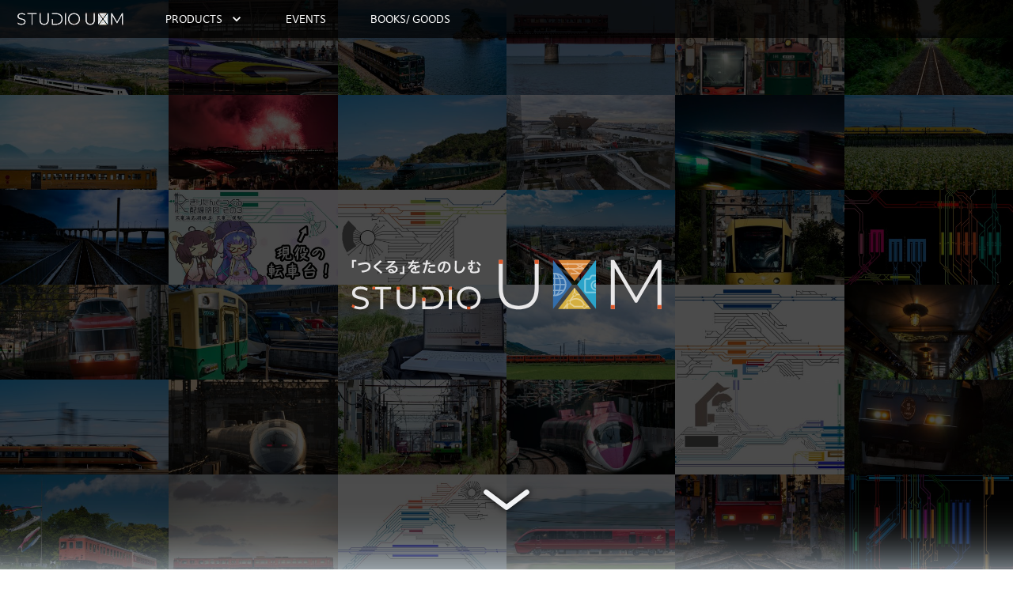

--- FILE ---
content_type: text/html
request_url: https://uxm.jp/railpic/view.php?dir=mei3500&file=2
body_size: 137843
content:
<!DOCTYPE html><html lang="ja"><head><meta charSet="utf-8"/><meta name="viewport" content="width=device-width, initial-scale=1"/><title>Studio UXM</title><meta property="description" content="『「つくる」をたのしむ』をテーマに、鉄道に関するWebサイト・Webアプリを開発・運営しています。"/><meta property="og:title" content="Studio UXM"/><meta property="og:description" content="『「つくる」をたのしむ』をテーマに、鉄道に関するWebサイト・Webアプリを開発・運営しています。"/><meta property="og:image" content="https://uxm.jp/images/ogp/index.jpg"/><meta name="twitter:card" content="summery"/><meta name="next-head-count" content="8"/><meta charSet="utf-8"/><meta name="format-detection" content="telephone=no"/><link rel="shortcut icon" href="/favicon.png"/><link rel="apple-touch-icon" href="/favicon.png"/><link rel="stylesheet" href="https://cdnjs.cloudflare.com/ajax/libs/animate.css/4.1.1/animate.min.css"/><link rel="preload" href="/_next/static/css/70085c82ace5d6d1.css" as="style"/><link rel="stylesheet" href="/_next/static/css/70085c82ace5d6d1.css" data-n-g=""/><link rel="preload" href="/_next/static/css/be953d197dd739a5.css" as="style"/><link rel="stylesheet" href="/_next/static/css/be953d197dd739a5.css" data-n-p=""/><noscript data-n-css=""></noscript><script defer="" nomodule="" src="/_next/static/chunks/polyfills-78c92fac7aa8fdd8.js"></script><script src="/_next/static/chunks/webpack-87b3a303122f2f0d.js" defer=""></script><script src="/_next/static/chunks/framework-63157d71ad419e09.js" defer=""></script><script src="/_next/static/chunks/main-a42cd603f83c723b.js" defer=""></script><script src="/_next/static/chunks/pages/_app-d345152ceca20f4c.js" defer=""></script><script src="/_next/static/chunks/925-36dd670f865ef8f8.js" defer=""></script><script src="/_next/static/chunks/756-faa795eac7ddcd1a.js" defer=""></script><script src="/_next/static/chunks/pages/index-fd48da5de8fabae6.js" defer=""></script><script src="/_next/static/yaZCWscUOCdn_hXYMiAE0/_buildManifest.js" defer=""></script><script src="/_next/static/yaZCWscUOCdn_hXYMiAE0/_ssgManifest.js" defer=""></script></head><body><div id="__next"><div class="header_wrapper__MVw4d pl-1 sm:pl-2 md:pl-4"><style data-emotion="css n312re">.css-n312re{display:-webkit-box;display:-webkit-flex;display:-ms-flexbox;display:flex;-webkit-flex-direction:row;-ms-flex-direction:row;flex-direction:row;-webkit-align-items:center;-webkit-box-align:center;-ms-flex-align:center;align-items:center;}@media (min-width:0px){.css-n312re>:not(style):not(style){margin:0;}.css-n312re>:not(style)~:not(style){margin-left:8px;}}@media (min-width:600px){.css-n312re>:not(style):not(style){margin:0;}.css-n312re>:not(style)~:not(style){margin-left:16px;}}@media (min-width:900px){.css-n312re>:not(style):not(style){margin:0;}.css-n312re>:not(style)~:not(style){margin-left:40px;}}</style><div class="MuiStack-root w-full h-full css-n312re"><a href="/#"><style data-emotion="css vyn5rn">.css-vyn5rn{font-family:dejarip,hiragino-kaku-gothic-pron,-apple-system,BlinkMacSystemFont,"Segoe UI",Roboto,"Helvetica Neue",Arial,sans-serif,"Apple Color Emoji","Segoe UI Emoji","Segoe UI Symbol";font-weight:500;font-size:0.875rem;line-height:1.75;text-transform:uppercase;min-width:64px;padding:6px 8px;border-radius:4px;-webkit-transition:background-color 250ms cubic-bezier(0.4, 0, 0.2, 1) 0ms,box-shadow 250ms cubic-bezier(0.4, 0, 0.2, 1) 0ms,border-color 250ms cubic-bezier(0.4, 0, 0.2, 1) 0ms,color 250ms cubic-bezier(0.4, 0, 0.2, 1) 0ms;transition:background-color 250ms cubic-bezier(0.4, 0, 0.2, 1) 0ms,box-shadow 250ms cubic-bezier(0.4, 0, 0.2, 1) 0ms,border-color 250ms cubic-bezier(0.4, 0, 0.2, 1) 0ms,color 250ms cubic-bezier(0.4, 0, 0.2, 1) 0ms;color:#1976d2;}.css-vyn5rn:hover{-webkit-text-decoration:none;text-decoration:none;background-color:rgba(25, 118, 210, 0.04);}@media (hover: none){.css-vyn5rn:hover{background-color:transparent;}}.css-vyn5rn.Mui-disabled{color:rgba(0, 0, 0, 0.26);}</style><style data-emotion="css 1xt7pqm">.css-1xt7pqm{display:-webkit-inline-box;display:-webkit-inline-flex;display:-ms-inline-flexbox;display:inline-flex;-webkit-align-items:center;-webkit-box-align:center;-ms-flex-align:center;align-items:center;-webkit-box-pack:center;-ms-flex-pack:center;-webkit-justify-content:center;justify-content:center;position:relative;box-sizing:border-box;-webkit-tap-highlight-color:transparent;background-color:transparent;outline:0;border:0;margin:0;border-radius:0;padding:0;cursor:pointer;-webkit-user-select:none;-moz-user-select:none;-ms-user-select:none;user-select:none;vertical-align:middle;-moz-appearance:none;-webkit-appearance:none;-webkit-text-decoration:none;text-decoration:none;color:inherit;font-family:dejarip,hiragino-kaku-gothic-pron,-apple-system,BlinkMacSystemFont,"Segoe UI",Roboto,"Helvetica Neue",Arial,sans-serif,"Apple Color Emoji","Segoe UI Emoji","Segoe UI Symbol";font-weight:500;font-size:0.875rem;line-height:1.75;text-transform:uppercase;min-width:64px;padding:6px 8px;border-radius:4px;-webkit-transition:background-color 250ms cubic-bezier(0.4, 0, 0.2, 1) 0ms,box-shadow 250ms cubic-bezier(0.4, 0, 0.2, 1) 0ms,border-color 250ms cubic-bezier(0.4, 0, 0.2, 1) 0ms,color 250ms cubic-bezier(0.4, 0, 0.2, 1) 0ms;transition:background-color 250ms cubic-bezier(0.4, 0, 0.2, 1) 0ms,box-shadow 250ms cubic-bezier(0.4, 0, 0.2, 1) 0ms,border-color 250ms cubic-bezier(0.4, 0, 0.2, 1) 0ms,color 250ms cubic-bezier(0.4, 0, 0.2, 1) 0ms;color:#1976d2;}.css-1xt7pqm::-moz-focus-inner{border-style:none;}.css-1xt7pqm.Mui-disabled{pointer-events:none;cursor:default;}@media print{.css-1xt7pqm{-webkit-print-color-adjust:exact;color-adjust:exact;}}.css-1xt7pqm:hover{-webkit-text-decoration:none;text-decoration:none;background-color:rgba(25, 118, 210, 0.04);}@media (hover: none){.css-1xt7pqm:hover{background-color:transparent;}}.css-1xt7pqm.Mui-disabled{color:rgba(0, 0, 0, 0.26);}</style><button class="MuiButtonBase-root MuiButton-root MuiButton-text MuiButton-textPrimary MuiButton-sizeMedium MuiButton-textSizeMedium MuiButton-root MuiButton-text MuiButton-textPrimary MuiButton-sizeMedium MuiButton-textSizeMedium header_logo-button__GLNaK css-1xt7pqm" tabindex="0" type="button"><svg xmlns="http://www.w3.org/2000/svg" xml:space="preserve" style="fill-rule:evenodd;clip-rule:evenodd;stroke-linejoin:round;stroke-miterlimit:2" viewBox="0 700 4167 684" class="header_logo__LJoqt"><g transform="scale(4.16667)"><path d="M164.733 299.213v-91.255H129.58v-7.171h78.46v7.171h-35.152v91.255h-8.155ZM234.48 257.452v-56.665h8.015v56.244c0 24.184 11.529 35.573 31.777 35.573 20.107 0 31.637-11.389 31.637-35.573v-56.244h8.015v56.665c0 28.122-15.046 42.464-39.793 42.464-24.607 0-39.651-14.342-39.651-42.464ZM350.802 250v42.042h30.652c27.418 0 44.854-17.436 44.854-42.042 0-24.607-17.436-42.042-44.854-42.042h-38.667v-7.171h39.23c31.356 0 52.447 20.388 52.447 49.213s-21.091 49.213-52.447 49.213h-39.23V250h8.015ZM455.031 200.787h8.015v98.426h-8.015zM636.161 257.434v-56.688h8.02v56.266c0 24.195 11.534 35.588 31.791 35.588 20.114 0 31.65-11.393 31.65-35.588v-56.266h8.018v56.688c0 28.134-15.052 42.482-39.809 42.482-24.618 0-39.67-14.348-39.67-42.482ZM866.869 299.213h-7.877v-98.467h6.753l43.747 75.256 43.466-75.256h6.612l.14 98.467h-7.876l-.141-82.713-40.372 69.772h-3.938l-40.514-69.35v82.291Z" style="fill:#e8e7e8;fill-rule:nonzero"></path><path d="M858.992 291.336h7.877v7.877h-7.877zM951.834 291.336h7.876v7.877h-7.876zM707.622 200.746h8.018v8.017h-8.018z" style="fill:#df5a2c;fill-rule:nonzero"></path><path d="M819.548 200.746h-65.376l32.688 42.685 32.688-42.685Z" style="fill:#d58336;fill-rule:nonzero"></path><path d="M829.517 299.133v-98.337l-37.653 49.169 37.653 49.168Z" style="fill:#2ba3c9;fill-rule:nonzero"></path><path d="M744.165 200.746h-.033v98.467h.01l37.714-49.248-37.691-49.219Z" style="fill:#336eac;fill-rule:nonzero"></path><path d="M754.149 299.213h65.421l-32.71-42.715-32.711 42.715Z" style="fill:#d4af40;fill-rule:nonzero"></path><clipPath id="studio-uxm-logo-only_svg__a"><path d="M829.517 299.148v-98.337l-37.653 49.168 37.653 49.169Z"></path></clipPath><g clip-path="url(#studio-uxm-logo-only_svg__a)"><path d="M829.517 256.603c-2.644 0-4.786-2.16-4.786-4.828s2.142-4.829 4.786-4.829v9.657Z" style="fill:#82cbe0;fill-rule:nonzero"></path><path d="M810.781 267.571a4.54 4.54 0 0 1-3.222-1.345 4.59 4.59 0 0 1-1.328-3.232v-21.217c0-1.254.509-2.407 1.328-3.231a4.544 4.544 0 0 1 3.227-1.348h4.933c.396 0 .765-.237.935-.619l1.476-3.306v-.002a4.559 4.559 0 0 1 4.158-2.703h7.229v3.223h-7.372a1.06 1.06 0 0 0-.963.632l-1.502 3.37a4.645 4.645 0 0 1-4.238 2.761h-5.028a1.032 1.032 0 0 0-.741.31c-.194.2-.313.461-.313.768v21.639c0 .307.119.568.313.768.197.195.448.308.741.31h19.103v3.222h-18.736Z" style="fill:#82cbe0;fill-rule:nonzero"></path><path d="M829.517 262.372a10.447 10.447 0 0 1-7.441-3.109 10.607 10.607 0 0 1-3.076-7.488 10.61 10.61 0 0 1 3.076-7.488 10.442 10.442 0 0 1 7.435-3.108h.006v2.764a7.68 7.68 0 0 0-5.478 2.29 7.853 7.853 0 0 0-2.274 5.542 7.85 7.85 0 0 0 2.274 5.542 7.68 7.68 0 0 0 5.478 2.289v2.766Z" style="fill:#82cbe0;fill-rule:nonzero"></path></g><clipPath id="studio-uxm-logo-only_svg__b"><path d="M744.165 200.746h-.033v98.467h.01l37.714-49.248-37.691-49.219Z"></path></clipPath><g clip-path="url(#studio-uxm-logo-only_svg__b)"><path d="M747.245 273.465a23.67 23.67 0 0 1-3.113-.205v-3.389c.327.218.657.4.988.549.339.035.681.061 1.024.079v-7.493h-2.012v-2.201h2.012v-9.725h-2.012v-2.202h2.012v-9.724h-2.012v-2.202h2.012v-7.492c-.343.018-.685.043-1.024.078a6.85 6.85 0 0 0-.988.549v-3.389a23.67 23.67 0 0 1 3.113-.204c12.972 0 23.486 10.514 23.486 23.485s-10.514 23.485-23.486 23.486Zm1.101-10.459v7.493c.344-.018.685-.045 1.024-.079a7.242 7.242 0 0 0 1.606-1.006c1.209-.987 2.359-2.479 3.335-4.371.327-.632.626-1.322.911-2.037h-6.876Zm9.238 0c-.911 2.497-2.071 4.655-3.464 6.341a20.56 20.56 0 0 0 9.018-6.341h-5.554Zm2.116-11.926c-.087 3.501-.583 6.795-1.409 9.725h6.421a20.404 20.404 0 0 0 3.053-9.725H759.7Zm-11.354 0v9.725h7.645c.87-2.861 1.408-6.174 1.5-9.725h-9.145Zm9.952-11.926c.825 2.927 1.307 6.227 1.395 9.724h8.072a20.404 20.404 0 0 0-3.053-9.724h-6.414Zm-9.952 0v9.724h9.153c-.093-3.549-.629-6.864-1.498-9.724h-7.655Zm5.779-8.541c.788.956 1.504 2.06 2.142 3.292.486.942.921 1.967 1.313 3.047h5.558a20.577 20.577 0 0 0-9.013-6.339Zm-5.779-1.153v7.492h6.886c-1.139-2.86-2.638-5.091-4.256-6.408a7.279 7.279 0 0 0-1.606-1.006c-.339-.034-.68-.06-1.024-.078Z" style="fill:#87acce;fill-rule:nonzero"></path></g><clipPath id="studio-uxm-logo-only_svg__c"><path d="M819.548 200.746h-65.376l32.688 42.685 32.688-42.685Z"></path></clipPath><g clip-path="url(#studio-uxm-logo-only_svg__c)"><path d="M780.548 230.537h-1.021v-5.073h1.021v1.307h11.323l-11.618-7.09h-4.694v1.9l-3.8-1.9h-3.087l-1.849-2.414h5.063l3.673-1.837v1.837h14.272l5.652-3.546-5.652-3.545h-14.237l-3.754 1.877v-1.877h-10.447l-1.848-2.414h12.295v-1.86l3.72 1.86h38.615l-1.849 2.414h-6.646l-5.653 3.545 5.653 3.546h1.216l-1.848 2.414h-20.161l11.619 7.09h3.112l-1.849 2.414h-.845v.013h-16.376v1.339Zm17.207-15.39-3.381 2.12h6.763l-3.382-2.12Zm-3.381-4.971 3.381 2.12 3.382-2.12h-6.763Z" style="fill:#e7b88c;fill-rule:nonzero"></path></g><clipPath id="studio-uxm-logo-only_svg__d"><path d="M754.149 299.213h65.421l-32.71-42.715-32.711 42.715Z"></path></clipPath><g clip-path="url(#studio-uxm-logo-only_svg__d)"><path d="M807.868 299.213h-2.926c.081-.398.147-.802.198-1.21a4.156 4.156 0 0 1-2.327-2.451l-17.109-.036-8.461-6.315a4.126 4.126 0 0 1-2.294.695c-.091 0-.178-.021-.267-.027a15.909 15.909 0 0 0-.918 9.344h-2.919a18.859 18.859 0 0 1-.172-5.119l-3.928 5.119h-3.616l8.469-11.036a4.125 4.125 0 0 1-.805-2.437 4.16 4.16 0 0 1 4.156-4.155c.525 0 1.023.109 1.487.287l7.146-9.312a4.115 4.115 0 0 1-.804-2.434c0-1.785 1.137-3.299 2.721-3.885l-.001-7.963 1.362-1.78 1.506 1.967.001 7.775a4.154 4.154 0 0 1 2.452 2.452h5.379l2.196 2.868h-7.575c-.587 1.583-2.1 2.721-3.885 2.721-.333 0-.652-.051-.963-.124l-3.333 4.344a18.652 18.652 0 0 1 6.722-1.265c8.266 0 15.275 5.378 17.777 12.812a4.14 4.14 0 0 1 3.452 2.653l4.001.008 2.2 2.872-6.185-.013a4.153 4.153 0 0 1-2.579 2.516c-.041.38-.094.756-.158 1.129Zm-1.156-7.662a2.6 2.6 0 0 0-1.879.806 2.588 2.588 0 0 0-.732 1.804c0 .514.155.99.413 1.395.195.305.447.571.748.772a2.584 2.584 0 0 0 2.867.019c.311-.203.575-.47.775-.782a2.582 2.582 0 0 0-.034-2.868 2.62 2.62 0 0 0-1.257-.977 2.598 2.598 0 0 0-.901-.169Zm-17.352-11.447c-4.06 0-7.758 1.541-10.572 4.052.202.489.317 1.023.317 1.584 0 .398-.074.775-.179 1.14l7.732 5.771 16.181.033a4.178 4.178 0 0 1 1.517-1.941c-2.184-6.186-8.072-10.639-14.996-10.639Zm-14.411 3.027a2.612 2.612 0 0 0-2.61 2.609c0 .405.1.783.266 1.125a2.605 2.605 0 0 0 2.344 1.485 2.613 2.613 0 0 0 2.61-2.61c0-.112-.019-.218-.033-.326a2.605 2.605 0 0 0-2.577-2.283Zm11.985-15.615a2.59 2.59 0 0 0-1.435.434 2.608 2.608 0 0 0-1.175 2.176c0 .404.1.781.265 1.123a2.603 2.603 0 0 0 2.345 1.485l.139-.014a2.602 2.602 0 0 0 2.471-2.594 2.625 2.625 0 0 0-1.176-2.177 2.597 2.597 0 0 0-1.434-.433Z" style="fill:#e5d090;fill-rule:nonzero"></path></g><path d="M636.161 200.746h8.018v8.017h-8.018zM455.028 200.746h8.017v8.017h-8.017z" style="fill:#df5a2c;fill-rule:nonzero"></path><path d="M586.253 250c0-28.685-21.935-49.916-51.322-49.916-29.388 0-51.322 21.231-51.322 49.916 0 27.362 19.965 47.928 47.313 49.767v-7.335c-22.7-1.846-39.158-19.308-39.158-42.432 0-24.466 18.419-42.605 43.167-42.605 24.747 0 43.166 18.139 43.166 42.605 0 23.124-16.458 40.586-39.157 42.432v7.335c27.347-1.839 47.313-22.405 47.313-49.767Z" style="fill:#e8e7e8;fill-rule:nonzero"></path><path d="M534.931 292.603c-1.357 0-2.691-.063-4.009-.171v7.335a59.54 59.54 0 0 0 4.009.149c1.355 0 2.688-.06 4.009-.149v-7.335a48.966 48.966 0 0 1-4.009.171ZM342.787 250h8.017v8.018h-8.017zM234.48 200.746h8.018v8.017h-8.018zM129.58 200.787h7.171v7.171h-7.171z" style="fill:#df5a2c;fill-rule:nonzero"></path><path d="M50.976 226.237c0-10.545 8.436-19.123 27.136-19.123 8.859 0 18.701 2.672 26.997 8.296l2.954-6.467c-7.594-5.625-18.983-8.859-29.951-8.859-24.466 0-35.292 12.374-35.292 26.294 0 36.418 61.164 18.982 61.164 47.806 0 10.406-8.437 18.702-27.699 18.702-10.092 0-19.764-3.12-26.783-7.66l-3.572 6.292c7.759 5.123 18.92 8.398 30.355 8.398 24.606 0 35.855-12.092 35.855-26.153 0-35.855-61.164-18.702-61.164-47.526Z" style="fill:#e8e7e8;fill-rule:nonzero"></path><path d="m43.804 280.653-3.515 6.186c1.564 1.686 3.478 3.25 5.641 4.679l3.572-6.292c-2.175-1.406-4.102-2.944-5.698-4.573Z" style="fill:#df5a2c;fill-rule:nonzero"></path></g></svg><svg xmlns="http://www.w3.org/2000/svg" xml:space="preserve" style="fill-rule:evenodd;clip-rule:evenodd;stroke-linejoin:round;stroke-miterlimit:2" viewBox="0 700 4167 684" class="header_logo__LJoqt"><g transform="scale(4.16667)"><path d="M164.733 299.213v-91.255H129.58v-7.171h78.46v7.171h-35.152v91.255h-8.155ZM234.48 257.452v-56.665h8.015v56.244c0 24.184 11.529 35.573 31.777 35.573 20.107 0 31.637-11.389 31.637-35.573v-56.244h8.015v56.665c0 28.122-15.046 42.464-39.793 42.464-24.607 0-39.651-14.342-39.651-42.464ZM350.802 250v42.042h30.652c27.418 0 44.854-17.436 44.854-42.042 0-24.607-17.436-42.042-44.854-42.042h-38.667v-7.171h39.23c31.356 0 52.447 20.388 52.447 49.213s-21.091 49.213-52.447 49.213h-39.23V250h8.015ZM455.031 200.787h8.015v98.426h-8.015zM636.161 257.434v-56.688h8.02v56.266c0 24.195 11.534 35.588 31.791 35.588 20.114 0 31.65-11.393 31.65-35.588v-56.266h8.018v56.688c0 28.134-15.052 42.482-39.809 42.482-24.618 0-39.67-14.348-39.67-42.482ZM866.869 299.213h-7.877v-98.467h6.753l43.747 75.256 43.466-75.256h6.612l.14 98.467h-7.876l-.141-82.713-40.372 69.772h-3.938l-40.514-69.35v82.291Z" style="fill:#e8e7e8;fill-rule:nonzero"></path><path d="M858.992 291.336h7.877v7.877h-7.877zM951.834 291.336h7.876v7.877h-7.876zM707.622 200.746h8.018v8.017h-8.018z" style="fill:#98999d;fill-rule:nonzero"></path><path d="M819.548 200.746h-65.376l32.688 42.685 32.688-42.685ZM829.517 299.133v-98.337l-37.653 49.169 37.653 49.168ZM744.165 200.746h-.033v98.467h.01l37.714-49.248-37.691-49.219ZM754.149 299.213h65.421l-32.71-42.715-32.711 42.715Z" style="fill:#fff;fill-rule:nonzero"></path><clipPath id="studio-uxm-logo-only-gray_svg__a"><path d="M829.517 299.148v-98.337l-37.653 49.168 37.653 49.169Z"></path></clipPath><g clip-path="url(#studio-uxm-logo-only-gray_svg__a)"><path d="M829.517 256.603c-2.644 0-4.786-2.16-4.786-4.828s2.142-4.829 4.786-4.829v9.657Z" style="fill:#a9abae;fill-rule:nonzero"></path><path d="M810.781 267.571a4.54 4.54 0 0 1-3.222-1.345 4.59 4.59 0 0 1-1.328-3.232v-21.217c0-1.254.509-2.407 1.328-3.231a4.544 4.544 0 0 1 3.227-1.348h4.933c.396 0 .765-.237.935-.619l1.476-3.306v-.002a4.559 4.559 0 0 1 4.158-2.703h7.229v3.223h-7.372a1.06 1.06 0 0 0-.963.632l-1.502 3.37a4.645 4.645 0 0 1-4.238 2.761h-5.028a1.032 1.032 0 0 0-.741.31c-.194.2-.313.461-.313.768v21.639c0 .307.119.568.313.768.197.195.448.308.741.31h19.103v3.222h-18.736Z" style="fill:#a9abae;fill-rule:nonzero"></path><path d="M829.517 262.372a10.447 10.447 0 0 1-7.441-3.109 10.607 10.607 0 0 1-3.076-7.488 10.61 10.61 0 0 1 3.076-7.488 10.442 10.442 0 0 1 7.435-3.108h.006v2.764a7.68 7.68 0 0 0-5.478 2.29 7.853 7.853 0 0 0-2.274 5.542 7.85 7.85 0 0 0 2.274 5.542 7.68 7.68 0 0 0 5.478 2.289v2.766Z" style="fill:#a9abae;fill-rule:nonzero"></path></g><clipPath id="studio-uxm-logo-only-gray_svg__b"><path d="M744.165 200.746h-.033v98.467h.01l37.714-49.248-37.691-49.219Z"></path></clipPath><g clip-path="url(#studio-uxm-logo-only-gray_svg__b)"><path d="M747.245 273.465a23.67 23.67 0 0 1-3.113-.205v-3.389c.327.218.657.4.988.549.339.035.681.061 1.024.079v-7.493h-2.012v-2.201h2.012v-9.725h-2.012v-2.202h2.012v-9.724h-2.012v-2.202h2.012v-7.492c-.343.018-.685.043-1.024.078a6.85 6.85 0 0 0-.988.549v-3.389a23.67 23.67 0 0 1 3.113-.204c12.972 0 23.486 10.514 23.486 23.485s-10.514 23.485-23.486 23.486Zm1.101-10.459v7.493c.344-.018.685-.045 1.024-.079a7.242 7.242 0 0 0 1.606-1.006c1.209-.987 2.359-2.479 3.335-4.371.327-.632.626-1.322.911-2.037h-6.876Zm9.238 0c-.911 2.497-2.071 4.655-3.464 6.341a20.56 20.56 0 0 0 9.018-6.341h-5.554Zm2.116-11.926c-.087 3.501-.583 6.795-1.409 9.725h6.421a20.404 20.404 0 0 0 3.053-9.725H759.7Zm-11.354 0v9.725h7.645c.87-2.861 1.408-6.174 1.5-9.725h-9.145Zm9.952-11.926c.825 2.927 1.307 6.227 1.395 9.724h8.072a20.404 20.404 0 0 0-3.053-9.724h-6.414Zm-9.952 0v9.724h9.153c-.093-3.549-.629-6.864-1.498-9.724h-7.655Zm5.779-8.541c.788.956 1.504 2.06 2.142 3.292.486.942.921 1.967 1.313 3.047h5.558a20.577 20.577 0 0 0-9.013-6.339Zm-5.779-1.153v7.492h6.886c-1.139-2.86-2.638-5.091-4.256-6.408a7.279 7.279 0 0 0-1.606-1.006c-.339-.034-.68-.06-1.024-.078Z" style="fill:#a9abae;fill-rule:nonzero"></path></g><clipPath id="studio-uxm-logo-only-gray_svg__c"><path d="M819.548 200.746h-65.376l32.688 42.685 32.688-42.685Z"></path></clipPath><g clip-path="url(#studio-uxm-logo-only-gray_svg__c)"><path d="M780.548 230.537h-1.021v-5.073h1.021v1.307h11.323l-11.618-7.09h-4.694v1.9l-3.8-1.9h-3.087l-1.849-2.414h5.063l3.673-1.837v1.837h14.272l5.652-3.546-5.652-3.545h-14.237l-3.754 1.877v-1.877h-10.447l-1.848-2.414h12.295v-1.86l3.72 1.86h38.615l-1.849 2.414h-6.646l-5.653 3.545 5.653 3.546h1.216l-1.848 2.414h-20.161l11.619 7.09h3.112l-1.849 2.414h-.845v.013h-16.376v1.339Zm17.207-15.39-3.381 2.12h6.763l-3.382-2.12Zm-3.381-4.971 3.381 2.12 3.382-2.12h-6.763Z" style="fill:#a9abae;fill-rule:nonzero"></path></g><clipPath id="studio-uxm-logo-only-gray_svg__d"><path d="M754.149 299.213h65.421l-32.71-42.715-32.711 42.715Z"></path></clipPath><g clip-path="url(#studio-uxm-logo-only-gray_svg__d)"><path d="M807.868 299.213h-2.926c.081-.398.147-.802.198-1.21a4.156 4.156 0 0 1-2.327-2.451l-17.109-.036-8.461-6.315a4.126 4.126 0 0 1-2.294.695c-.091 0-.178-.021-.267-.027a15.909 15.909 0 0 0-.918 9.344h-2.919a18.859 18.859 0 0 1-.172-5.119l-3.928 5.119h-3.616l8.469-11.036a4.125 4.125 0 0 1-.805-2.437 4.16 4.16 0 0 1 4.156-4.155c.525 0 1.023.109 1.487.287l7.146-9.312a4.115 4.115 0 0 1-.804-2.434c0-1.785 1.137-3.299 2.721-3.885l-.001-7.963 1.362-1.78 1.506 1.967.001 7.775a4.154 4.154 0 0 1 2.452 2.452h5.379l2.196 2.868h-7.575c-.587 1.583-2.1 2.721-3.885 2.721-.333 0-.652-.051-.963-.124l-3.333 4.344a18.652 18.652 0 0 1 6.722-1.265c8.266 0 15.275 5.378 17.777 12.812a4.14 4.14 0 0 1 3.452 2.653l4.001.008 2.2 2.872-6.185-.013a4.153 4.153 0 0 1-2.579 2.516c-.041.38-.094.756-.158 1.129Zm-1.156-7.662a2.6 2.6 0 0 0-1.879.806 2.588 2.588 0 0 0-.732 1.804c0 .514.155.99.413 1.395.195.305.447.571.748.772a2.584 2.584 0 0 0 2.867.019c.311-.203.575-.47.775-.782a2.582 2.582 0 0 0-.034-2.868 2.62 2.62 0 0 0-1.257-.977 2.598 2.598 0 0 0-.901-.169Zm-17.352-11.447c-4.06 0-7.758 1.541-10.572 4.052.202.489.317 1.023.317 1.584 0 .398-.074.775-.179 1.14l7.732 5.771 16.181.033a4.178 4.178 0 0 1 1.517-1.941c-2.184-6.186-8.072-10.639-14.996-10.639Zm-14.411 3.027a2.612 2.612 0 0 0-2.61 2.609c0 .405.1.783.266 1.125a2.605 2.605 0 0 0 2.344 1.485 2.613 2.613 0 0 0 2.61-2.61c0-.112-.019-.218-.033-.326a2.605 2.605 0 0 0-2.577-2.283Zm11.985-15.615a2.59 2.59 0 0 0-1.435.434 2.608 2.608 0 0 0-1.175 2.176c0 .404.1.781.265 1.123a2.603 2.603 0 0 0 2.345 1.485l.139-.014a2.602 2.602 0 0 0 2.471-2.594 2.625 2.625 0 0 0-1.176-2.177 2.597 2.597 0 0 0-1.434-.433Z" style="fill:#a9abae;fill-rule:nonzero"></path></g><path d="M636.161 200.746h8.018v8.017h-8.018zM455.028 200.746h8.017v8.017h-8.017z" style="fill:#98999d;fill-rule:nonzero"></path><path d="M586.253 250c0-28.685-21.935-49.916-51.322-49.916-29.388 0-51.322 21.231-51.322 49.916 0 27.362 19.965 47.928 47.313 49.767v-7.335c-22.7-1.846-39.158-19.308-39.158-42.432 0-24.466 18.419-42.605 43.167-42.605 24.747 0 43.166 18.139 43.166 42.605 0 23.124-16.458 40.586-39.157 42.432v7.335c27.347-1.839 47.313-22.405 47.313-49.767Z" style="fill:#e8e7e8;fill-rule:nonzero"></path><path d="M534.931 292.603c-1.357 0-2.691-.063-4.009-.171v7.335a59.54 59.54 0 0 0 4.009.149c1.355 0 2.688-.06 4.009-.149v-7.335a48.966 48.966 0 0 1-4.009.171ZM342.787 250h8.017v8.018h-8.017zM234.48 200.746h8.018v8.017h-8.018zM129.58 200.787h7.171v7.171h-7.171z" style="fill:#98999d;fill-rule:nonzero"></path><path d="M50.976 226.237c0-10.545 8.436-19.123 27.136-19.123 8.859 0 18.701 2.672 26.997 8.296l2.954-6.467c-7.594-5.625-18.983-8.859-29.951-8.859-24.466 0-35.292 12.374-35.292 26.294 0 36.418 61.164 18.982 61.164 47.806 0 10.406-8.437 18.702-27.699 18.702-10.092 0-19.764-3.12-26.783-7.66l-3.572 6.292c7.759 5.123 18.92 8.398 30.355 8.398 24.606 0 35.855-12.092 35.855-26.153 0-35.855-61.164-18.702-61.164-47.526Z" style="fill:#e8e7e8;fill-rule:nonzero"></path><path d="m43.804 280.653-3.515 6.186c1.564 1.686 3.478 3.25 5.641 4.679l3.572-6.292c-2.175-1.406-4.102-2.944-5.698-4.573Z" style="fill:#98999d;fill-rule:nonzero"></path></g></svg></button></a><button class="MuiButtonBase-root MuiButton-root MuiButton-text MuiButton-textPrimary MuiButton-sizeMedium MuiButton-textSizeMedium MuiButton-root MuiButton-text MuiButton-textPrimary MuiButton-sizeMedium MuiButton-textSizeMedium css-1xt7pqm" tabindex="0" type="button" id="works-button" style="color:white" aria-haspopup="true">Products<style data-emotion="css 1n4a93h">.css-1n4a93h{display:inherit;margin-right:-4px;margin-left:8px;}.css-1n4a93h>*:nth-of-type(1){font-size:20px;}</style><span class="MuiButton-endIcon MuiButton-iconSizeMedium css-1n4a93h"><style data-emotion="css vubbuv">.css-vubbuv{-webkit-user-select:none;-moz-user-select:none;-ms-user-select:none;user-select:none;width:1em;height:1em;display:inline-block;fill:currentColor;-webkit-flex-shrink:0;-ms-flex-negative:0;flex-shrink:0;-webkit-transition:fill 200ms cubic-bezier(0.4, 0, 0.2, 1) 0ms;transition:fill 200ms cubic-bezier(0.4, 0, 0.2, 1) 0ms;font-size:1.5rem;}</style><svg class="MuiSvgIcon-root MuiSvgIcon-fontSizeMedium css-vubbuv" focusable="false" aria-hidden="true" viewBox="0 0 24 24" data-testid="ExpandMoreIcon"><path d="M16.59 8.59 12 13.17 7.41 8.59 6 10l6 6 6-6z"></path></svg></span></button><a href="/#events"><button class="MuiButtonBase-root MuiButton-root MuiButton-text MuiButton-textPrimary MuiButton-sizeMedium MuiButton-textSizeMedium MuiButton-root MuiButton-text MuiButton-textPrimary MuiButton-sizeMedium MuiButton-textSizeMedium css-1xt7pqm" tabindex="0" type="button" style="color:white">Events</button></a><a href="/#goods"><button class="MuiButtonBase-root MuiButton-root MuiButton-text MuiButton-textPrimary MuiButton-sizeMedium MuiButton-textSizeMedium MuiButton-root MuiButton-text MuiButton-textPrimary MuiButton-sizeMedium MuiButton-textSizeMedium css-1xt7pqm" tabindex="0" type="button" style="color:white">Books<span class="hidden sm:inline"> / Goods</span></button></a></div></div><div class="bg-sky-100"><div class="bg-black index_cover__x2c1o"><style data-emotion="css 1l0hbq8">.css-1l0hbq8{display:grid;overflow-y:auto;list-style:none;padding:0;-webkit-overflow-scrolling:touch;}</style><ul class="MuiImageList-root MuiImageList-standard w-full h-full overflow-hidden absolute top-0 left-0 w-full h-full css-1l0hbq8" style="grid-template-columns:repeat(4, 1fr);gap:0"><style data-emotion="css yfic6z">.css-yfic6z{display:-webkit-box;display:-webkit-flex;display:-ms-flexbox;display:flex;position:relative;-webkit-flex-direction:column;-ms-flex-direction:column;flex-direction:column;}.css-yfic6z .MuiImageListItem-img{object-fit:cover;width:100%;height:auto;display:block;-webkit-box-flex:1;-webkit-flex-grow:1;-ms-flex-positive:1;flex-grow:1;}</style><li class="MuiImageListItem-root MuiImageListItem-standard css-yfic6z" style="height:0;grid-column-end:span 1;grid-row-end:span 1"><img src="/images/top-images/031.jpg" alt="Studio UXM カバーイメージ 31" loading="lazy" class="MuiImageListItem-img animate__animated animate__fadeIn" style="animation-delay:calc(var(--animate-delay) * 0.9199999999999999)"/></li><li class="MuiImageListItem-root MuiImageListItem-standard css-yfic6z" style="height:0;grid-column-end:span 1;grid-row-end:span 1"><img src="/images/top-images/027.jpg" alt="Studio UXM カバーイメージ 27" loading="lazy" class="MuiImageListItem-img animate__animated animate__fadeIn" style="animation-delay:calc(var(--animate-delay) * 0.8400000000000001)"/></li><li class="MuiImageListItem-root MuiImageListItem-standard css-yfic6z" style="height:0;grid-column-end:span 1;grid-row-end:span 1"><img src="/images/top-images/001.jpg" alt="Studio UXM カバーイメージ 1" loading="lazy" class="MuiImageListItem-img animate__animated animate__fadeIn" style="animation-delay:calc(var(--animate-delay) * 0.32)"/></li><li class="MuiImageListItem-root MuiImageListItem-standard css-yfic6z" style="height:0;grid-column-end:span 1;grid-row-end:span 1"><img src="/images/top-images/043.jpg" alt="Studio UXM カバーイメージ 43" loading="lazy" class="MuiImageListItem-img animate__animated animate__fadeIn" style="animation-delay:calc(var(--animate-delay) * 1.16)"/></li><li class="MuiImageListItem-root MuiImageListItem-standard css-yfic6z" style="height:0;grid-column-end:span 1;grid-row-end:span 1"><img src="/images/top-images/058.jpg" alt="Studio UXM カバーイメージ 58" loading="lazy" class="MuiImageListItem-img animate__animated animate__fadeIn" style="animation-delay:calc(var(--animate-delay) * 1.46)"/></li><li class="MuiImageListItem-root MuiImageListItem-standard css-yfic6z" style="height:0;grid-column-end:span 1;grid-row-end:span 1"><img src="/images/top-images/008.jpg" alt="Studio UXM カバーイメージ 8" loading="lazy" class="MuiImageListItem-img animate__animated animate__fadeIn" style="animation-delay:calc(var(--animate-delay) * 0.45999999999999996)"/></li><li class="MuiImageListItem-root MuiImageListItem-standard css-yfic6z" style="height:0;grid-column-end:span 1;grid-row-end:span 1"><img src="/images/top-images/024.jpg" alt="Studio UXM カバーイメージ 24" loading="lazy" class="MuiImageListItem-img animate__animated animate__fadeIn" style="animation-delay:calc(var(--animate-delay) * 0.78)"/></li><li class="MuiImageListItem-root MuiImageListItem-standard css-yfic6z" style="height:0;grid-column-end:span 1;grid-row-end:span 1"><img src="/images/top-images/010.jpg" alt="Studio UXM カバーイメージ 10" loading="lazy" class="MuiImageListItem-img animate__animated animate__fadeIn" style="animation-delay:calc(var(--animate-delay) * 0.5)"/></li><li class="MuiImageListItem-root MuiImageListItem-standard css-yfic6z" style="height:0;grid-column-end:span 1;grid-row-end:span 1"><img src="/images/top-images/011.jpg" alt="Studio UXM カバーイメージ 11" loading="lazy" class="MuiImageListItem-img animate__animated animate__fadeIn" style="animation-delay:calc(var(--animate-delay) * 0.52)"/></li><li class="MuiImageListItem-root MuiImageListItem-standard css-yfic6z" style="height:0;grid-column-end:span 1;grid-row-end:span 1"><img src="/images/top-images/012.jpg" alt="Studio UXM カバーイメージ 12" loading="lazy" class="MuiImageListItem-img animate__animated animate__fadeIn" style="animation-delay:calc(var(--animate-delay) * 0.54)"/></li><li class="MuiImageListItem-root MuiImageListItem-standard css-yfic6z" style="height:0;grid-column-end:span 1;grid-row-end:span 1"><img src="/images/top-images/017.jpg" alt="Studio UXM カバーイメージ 17" loading="lazy" class="MuiImageListItem-img animate__animated animate__fadeIn" style="animation-delay:calc(var(--animate-delay) * 0.64)"/></li><li class="MuiImageListItem-root MuiImageListItem-standard css-yfic6z" style="height:0;grid-column-end:span 1;grid-row-end:span 1"><img src="/images/top-images/033.jpg" alt="Studio UXM カバーイメージ 33" loading="lazy" class="MuiImageListItem-img animate__animated animate__fadeIn" style="animation-delay:calc(var(--animate-delay) * 0.96)"/></li><li class="MuiImageListItem-root MuiImageListItem-standard css-yfic6z" style="height:0;grid-column-end:span 1;grid-row-end:span 1"><img src="/images/top-images/037.jpg" alt="Studio UXM カバーイメージ 37" loading="lazy" class="MuiImageListItem-img animate__animated animate__fadeIn" style="animation-delay:calc(var(--animate-delay) * 1.04)"/></li><li class="MuiImageListItem-root MuiImageListItem-standard css-yfic6z" style="height:0;grid-column-end:span 1;grid-row-end:span 1"><img src="/images/top-images/059.jpg" alt="Studio UXM カバーイメージ 59" loading="lazy" class="MuiImageListItem-img animate__animated animate__fadeIn" style="animation-delay:calc(var(--animate-delay) * 1.48)"/></li><li class="MuiImageListItem-root MuiImageListItem-standard css-yfic6z" style="height:0;grid-column-end:span 1;grid-row-end:span 1"><img src="/images/top-images/013.jpg" alt="Studio UXM カバーイメージ 13" loading="lazy" class="MuiImageListItem-img animate__animated animate__fadeIn" style="animation-delay:calc(var(--animate-delay) * 0.56)"/></li><li class="MuiImageListItem-root MuiImageListItem-standard css-yfic6z" style="height:0;grid-column-end:span 1;grid-row-end:span 1"><img src="/images/top-images/042.jpg" alt="Studio UXM カバーイメージ 42" loading="lazy" class="MuiImageListItem-img animate__animated animate__fadeIn" style="animation-delay:calc(var(--animate-delay) * 1.14)"/></li><li class="MuiImageListItem-root MuiImageListItem-standard css-yfic6z" style="height:0;grid-column-end:span 1;grid-row-end:span 1"><img src="/images/top-images/051.jpg" alt="Studio UXM カバーイメージ 51" loading="lazy" class="MuiImageListItem-img animate__animated animate__fadeIn" style="animation-delay:calc(var(--animate-delay) * 1.32)"/></li><li class="MuiImageListItem-root MuiImageListItem-standard css-yfic6z" style="height:0;grid-column-end:span 1;grid-row-end:span 1"><img src="/images/top-images/049.jpg" alt="Studio UXM カバーイメージ 49" loading="lazy" class="MuiImageListItem-img animate__animated animate__fadeIn" style="animation-delay:calc(var(--animate-delay) * 1.28)"/></li><li class="MuiImageListItem-root MuiImageListItem-standard css-yfic6z" style="height:0;grid-column-end:span 1;grid-row-end:span 1"><img src="/images/top-images/034.jpg" alt="Studio UXM カバーイメージ 34" loading="lazy" class="MuiImageListItem-img animate__animated animate__fadeIn" style="animation-delay:calc(var(--animate-delay) * 0.98)"/></li><li class="MuiImageListItem-root MuiImageListItem-standard css-yfic6z" style="height:0;grid-column-end:span 1;grid-row-end:span 1"><img src="/images/top-images/035.jpg" alt="Studio UXM カバーイメージ 35" loading="lazy" class="MuiImageListItem-img animate__animated animate__fadeIn" style="animation-delay:calc(var(--animate-delay) * 1)"/></li><li class="MuiImageListItem-root MuiImageListItem-standard css-yfic6z" style="height:0;grid-column-end:span 1;grid-row-end:span 1"><img src="/images/top-images/002.jpg" alt="Studio UXM カバーイメージ 2" loading="lazy" class="MuiImageListItem-img animate__animated animate__fadeIn" style="animation-delay:calc(var(--animate-delay) * 0.33999999999999997)"/></li><li class="MuiImageListItem-root MuiImageListItem-standard css-yfic6z" style="height:0;grid-column-end:span 1;grid-row-end:span 1"><img src="/images/top-images/030.jpg" alt="Studio UXM カバーイメージ 30" loading="lazy" class="MuiImageListItem-img animate__animated animate__fadeIn" style="animation-delay:calc(var(--animate-delay) * 0.8999999999999999)"/></li><li class="MuiImageListItem-root MuiImageListItem-standard css-yfic6z" style="height:0;grid-column-end:span 1;grid-row-end:span 1"><img src="/images/top-images/070.jpg" alt="Studio UXM カバーイメージ 70" loading="lazy" class="MuiImageListItem-img animate__animated animate__fadeIn" style="animation-delay:calc(var(--animate-delay) * 1.7000000000000002)"/></li><li class="MuiImageListItem-root MuiImageListItem-standard css-yfic6z" style="height:0;grid-column-end:span 1;grid-row-end:span 1"><img src="/images/top-images/046.jpg" alt="Studio UXM カバーイメージ 46" loading="lazy" class="MuiImageListItem-img animate__animated animate__fadeIn" style="animation-delay:calc(var(--animate-delay) * 1.22)"/></li><li class="MuiImageListItem-root MuiImageListItem-standard css-yfic6z" style="height:0;grid-column-end:span 1;grid-row-end:span 1"><img src="/images/top-images/006.jpg" alt="Studio UXM カバーイメージ 6" loading="lazy" class="MuiImageListItem-img animate__animated animate__fadeIn" style="animation-delay:calc(var(--animate-delay) * 0.42)"/></li><li class="MuiImageListItem-root MuiImageListItem-standard css-yfic6z" style="height:0;grid-column-end:span 1;grid-row-end:span 1"><img src="/images/top-images/064.jpg" alt="Studio UXM カバーイメージ 64" loading="lazy" class="MuiImageListItem-img animate__animated animate__fadeIn" style="animation-delay:calc(var(--animate-delay) * 1.58)"/></li><li class="MuiImageListItem-root MuiImageListItem-standard css-yfic6z" style="height:0;grid-column-end:span 1;grid-row-end:span 1"><img src="/images/top-images/055.jpg" alt="Studio UXM カバーイメージ 55" loading="lazy" class="MuiImageListItem-img animate__animated animate__fadeIn" style="animation-delay:calc(var(--animate-delay) * 1.4000000000000001)"/></li><li class="MuiImageListItem-root MuiImageListItem-standard css-yfic6z" style="height:0;grid-column-end:span 1;grid-row-end:span 1"><img src="/images/top-images/065.jpg" alt="Studio UXM カバーイメージ 65" loading="lazy" class="MuiImageListItem-img animate__animated animate__fadeIn" style="animation-delay:calc(var(--animate-delay) * 1.6)"/></li><li class="MuiImageListItem-root MuiImageListItem-standard css-yfic6z" style="height:0;grid-column-end:span 1;grid-row-end:span 1"><img src="/images/top-images/003.jpg" alt="Studio UXM カバーイメージ 3" loading="lazy" class="MuiImageListItem-img animate__animated animate__fadeIn" style="animation-delay:calc(var(--animate-delay) * 0.36)"/></li><li class="MuiImageListItem-root MuiImageListItem-standard css-yfic6z" style="height:0;grid-column-end:span 1;grid-row-end:span 1"><img src="/images/top-images/029.jpg" alt="Studio UXM カバーイメージ 29" loading="lazy" class="MuiImageListItem-img animate__animated animate__fadeIn" style="animation-delay:calc(var(--animate-delay) * 0.8799999999999999)"/></li><li class="MuiImageListItem-root MuiImageListItem-standard css-yfic6z" style="height:0;grid-column-end:span 1;grid-row-end:span 1"><img src="/images/top-images/060.jpg" alt="Studio UXM カバーイメージ 60" loading="lazy" class="MuiImageListItem-img animate__animated animate__fadeIn" style="animation-delay:calc(var(--animate-delay) * 1.5)"/></li><li class="MuiImageListItem-root MuiImageListItem-standard css-yfic6z" style="height:0;grid-column-end:span 1;grid-row-end:span 1"><img src="/images/top-images/023.jpg" alt="Studio UXM カバーイメージ 23" loading="lazy" class="MuiImageListItem-img animate__animated animate__fadeIn" style="animation-delay:calc(var(--animate-delay) * 0.76)"/></li><li class="MuiImageListItem-root MuiImageListItem-standard css-yfic6z" style="height:0;grid-column-end:span 1;grid-row-end:span 1"><img src="/images/top-images/072.jpg" alt="Studio UXM カバーイメージ 72" loading="lazy" class="MuiImageListItem-img animate__animated animate__fadeIn" style="animation-delay:calc(var(--animate-delay) * 1.74)"/></li><li class="MuiImageListItem-root MuiImageListItem-standard css-yfic6z" style="height:0;grid-column-end:span 1;grid-row-end:span 1"><img src="/images/top-images/068.jpg" alt="Studio UXM カバーイメージ 68" loading="lazy" class="MuiImageListItem-img animate__animated animate__fadeIn" style="animation-delay:calc(var(--animate-delay) * 1.6600000000000001)"/></li><li class="MuiImageListItem-root MuiImageListItem-standard css-yfic6z" style="height:0;grid-column-end:span 1;grid-row-end:span 1"><img src="/images/top-images/032.jpg" alt="Studio UXM カバーイメージ 32" loading="lazy" class="MuiImageListItem-img animate__animated animate__fadeIn" style="animation-delay:calc(var(--animate-delay) * 0.94)"/></li><li class="MuiImageListItem-root MuiImageListItem-standard css-yfic6z" style="height:0;grid-column-end:span 1;grid-row-end:span 1"><img src="/images/top-images/048.jpg" alt="Studio UXM カバーイメージ 48" loading="lazy" class="MuiImageListItem-img animate__animated animate__fadeIn" style="animation-delay:calc(var(--animate-delay) * 1.26)"/></li><li class="MuiImageListItem-root MuiImageListItem-standard css-yfic6z" style="height:0;grid-column-end:span 1;grid-row-end:span 1"><img src="/images/top-images/052.jpg" alt="Studio UXM カバーイメージ 52" loading="lazy" class="MuiImageListItem-img animate__animated animate__fadeIn" style="animation-delay:calc(var(--animate-delay) * 1.34)"/></li><li class="MuiImageListItem-root MuiImageListItem-standard css-yfic6z" style="height:0;grid-column-end:span 1;grid-row-end:span 1"><img src="/images/top-images/005.jpg" alt="Studio UXM カバーイメージ 5" loading="lazy" class="MuiImageListItem-img animate__animated animate__fadeIn" style="animation-delay:calc(var(--animate-delay) * 0.4)"/></li><li class="MuiImageListItem-root MuiImageListItem-standard css-yfic6z" style="height:0;grid-column-end:span 1;grid-row-end:span 1"><img src="/images/top-images/057.jpg" alt="Studio UXM カバーイメージ 57" loading="lazy" class="MuiImageListItem-img animate__animated animate__fadeIn" style="animation-delay:calc(var(--animate-delay) * 1.4400000000000002)"/></li><li class="MuiImageListItem-root MuiImageListItem-standard css-yfic6z" style="height:0;grid-column-end:span 1;grid-row-end:span 1"><img src="/images/top-images/039.jpg" alt="Studio UXM カバーイメージ 39" loading="lazy" class="MuiImageListItem-img animate__animated animate__fadeIn" style="animation-delay:calc(var(--animate-delay) * 1.08)"/></li><li class="MuiImageListItem-root MuiImageListItem-standard css-yfic6z" style="height:0;grid-column-end:span 1;grid-row-end:span 1"><img src="/images/top-images/066.jpg" alt="Studio UXM カバーイメージ 66" loading="lazy" class="MuiImageListItem-img animate__animated animate__fadeIn" style="animation-delay:calc(var(--animate-delay) * 1.62)"/></li><li class="MuiImageListItem-root MuiImageListItem-standard css-yfic6z" style="height:0;grid-column-end:span 1;grid-row-end:span 1"><img src="/images/top-images/056.jpg" alt="Studio UXM カバーイメージ 56" loading="lazy" class="MuiImageListItem-img animate__animated animate__fadeIn" style="animation-delay:calc(var(--animate-delay) * 1.4200000000000002)"/></li><li class="MuiImageListItem-root MuiImageListItem-standard css-yfic6z" style="height:0;grid-column-end:span 1;grid-row-end:span 1"><img src="/images/top-images/053.jpg" alt="Studio UXM カバーイメージ 53" loading="lazy" class="MuiImageListItem-img animate__animated animate__fadeIn" style="animation-delay:calc(var(--animate-delay) * 1.36)"/></li><li class="MuiImageListItem-root MuiImageListItem-standard css-yfic6z" style="height:0;grid-column-end:span 1;grid-row-end:span 1"><img src="/images/top-images/018.jpg" alt="Studio UXM カバーイメージ 18" loading="lazy" class="MuiImageListItem-img animate__animated animate__fadeIn" style="animation-delay:calc(var(--animate-delay) * 0.6599999999999999)"/></li><li class="MuiImageListItem-root MuiImageListItem-standard css-yfic6z" style="height:0;grid-column-end:span 1;grid-row-end:span 1"><img src="/images/top-images/025.jpg" alt="Studio UXM カバーイメージ 25" loading="lazy" class="MuiImageListItem-img animate__animated animate__fadeIn" style="animation-delay:calc(var(--animate-delay) * 0.8)"/></li><li class="MuiImageListItem-root MuiImageListItem-standard css-yfic6z" style="height:0;grid-column-end:span 1;grid-row-end:span 1"><img src="/images/top-images/019.jpg" alt="Studio UXM カバーイメージ 19" loading="lazy" class="MuiImageListItem-img animate__animated animate__fadeIn" style="animation-delay:calc(var(--animate-delay) * 0.6799999999999999)"/></li><li class="MuiImageListItem-root MuiImageListItem-standard css-yfic6z" style="height:0;grid-column-end:span 1;grid-row-end:span 1"><img src="/images/top-images/062.jpg" alt="Studio UXM カバーイメージ 62" loading="lazy" class="MuiImageListItem-img animate__animated animate__fadeIn" style="animation-delay:calc(var(--animate-delay) * 1.54)"/></li><li class="MuiImageListItem-root MuiImageListItem-standard css-yfic6z" style="height:0;grid-column-end:span 1;grid-row-end:span 1"><img src="/images/top-images/015.jpg" alt="Studio UXM カバーイメージ 15" loading="lazy" class="MuiImageListItem-img animate__animated animate__fadeIn" style="animation-delay:calc(var(--animate-delay) * 0.6)"/></li><li class="MuiImageListItem-root MuiImageListItem-standard css-yfic6z" style="height:0;grid-column-end:span 1;grid-row-end:span 1"><img src="/images/top-images/007.jpg" alt="Studio UXM カバーイメージ 7" loading="lazy" class="MuiImageListItem-img animate__animated animate__fadeIn" style="animation-delay:calc(var(--animate-delay) * 0.44)"/></li><li class="MuiImageListItem-root MuiImageListItem-standard css-yfic6z" style="height:0;grid-column-end:span 1;grid-row-end:span 1"><img src="/images/top-images/063.jpg" alt="Studio UXM カバーイメージ 63" loading="lazy" class="MuiImageListItem-img animate__animated animate__fadeIn" style="animation-delay:calc(var(--animate-delay) * 1.56)"/></li><li class="MuiImageListItem-root MuiImageListItem-standard css-yfic6z" style="height:0;grid-column-end:span 1;grid-row-end:span 1"><img src="/images/top-images/036.jpg" alt="Studio UXM カバーイメージ 36" loading="lazy" class="MuiImageListItem-img animate__animated animate__fadeIn" style="animation-delay:calc(var(--animate-delay) * 1.02)"/></li><li class="MuiImageListItem-root MuiImageListItem-standard css-yfic6z" style="height:0;grid-column-end:span 1;grid-row-end:span 1"><img src="/images/top-images/069.jpg" alt="Studio UXM カバーイメージ 69" loading="lazy" class="MuiImageListItem-img animate__animated animate__fadeIn" style="animation-delay:calc(var(--animate-delay) * 1.6800000000000002)"/></li><li class="MuiImageListItem-root MuiImageListItem-standard css-yfic6z" style="height:0;grid-column-end:span 1;grid-row-end:span 1"><img src="/images/top-images/044.jpg" alt="Studio UXM カバーイメージ 44" loading="lazy" class="MuiImageListItem-img animate__animated animate__fadeIn" style="animation-delay:calc(var(--animate-delay) * 1.18)"/></li><li class="MuiImageListItem-root MuiImageListItem-standard css-yfic6z" style="height:0;grid-column-end:span 1;grid-row-end:span 1"><img src="/images/top-images/040.jpg" alt="Studio UXM カバーイメージ 40" loading="lazy" class="MuiImageListItem-img animate__animated animate__fadeIn" style="animation-delay:calc(var(--animate-delay) * 1.1)"/></li><li class="MuiImageListItem-root MuiImageListItem-standard css-yfic6z" style="height:0;grid-column-end:span 1;grid-row-end:span 1"><img src="/images/top-images/016.jpg" alt="Studio UXM カバーイメージ 16" loading="lazy" class="MuiImageListItem-img animate__animated animate__fadeIn" style="animation-delay:calc(var(--animate-delay) * 0.62)"/></li><li class="MuiImageListItem-root MuiImageListItem-standard css-yfic6z" style="height:0;grid-column-end:span 1;grid-row-end:span 1"><img src="/images/top-images/061.jpg" alt="Studio UXM カバーイメージ 61" loading="lazy" class="MuiImageListItem-img animate__animated animate__fadeIn" style="animation-delay:calc(var(--animate-delay) * 1.52)"/></li><li class="MuiImageListItem-root MuiImageListItem-standard css-yfic6z" style="height:0;grid-column-end:span 1;grid-row-end:span 1"><img src="/images/top-images/038.jpg" alt="Studio UXM カバーイメージ 38" loading="lazy" class="MuiImageListItem-img animate__animated animate__fadeIn" style="animation-delay:calc(var(--animate-delay) * 1.06)"/></li><li class="MuiImageListItem-root MuiImageListItem-standard css-yfic6z" style="height:0;grid-column-end:span 1;grid-row-end:span 1"><img src="/images/top-images/067.jpg" alt="Studio UXM カバーイメージ 67" loading="lazy" class="MuiImageListItem-img animate__animated animate__fadeIn" style="animation-delay:calc(var(--animate-delay) * 1.6400000000000001)"/></li><li class="MuiImageListItem-root MuiImageListItem-standard css-yfic6z" style="height:0;grid-column-end:span 1;grid-row-end:span 1"><img src="/images/top-images/071.jpg" alt="Studio UXM カバーイメージ 71" loading="lazy" class="MuiImageListItem-img animate__animated animate__fadeIn" style="animation-delay:calc(var(--animate-delay) * 1.72)"/></li><li class="MuiImageListItem-root MuiImageListItem-standard css-yfic6z" style="height:0;grid-column-end:span 1;grid-row-end:span 1"><img src="/images/top-images/009.jpg" alt="Studio UXM カバーイメージ 9" loading="lazy" class="MuiImageListItem-img animate__animated animate__fadeIn" style="animation-delay:calc(var(--animate-delay) * 0.48)"/></li><li class="MuiImageListItem-root MuiImageListItem-standard css-yfic6z" style="height:0;grid-column-end:span 1;grid-row-end:span 1"><img src="/images/top-images/014.jpg" alt="Studio UXM カバーイメージ 14" loading="lazy" class="MuiImageListItem-img animate__animated animate__fadeIn" style="animation-delay:calc(var(--animate-delay) * 0.5800000000000001)"/></li><li class="MuiImageListItem-root MuiImageListItem-standard css-yfic6z" style="height:0;grid-column-end:span 1;grid-row-end:span 1"><img src="/images/top-images/047.jpg" alt="Studio UXM カバーイメージ 47" loading="lazy" class="MuiImageListItem-img animate__animated animate__fadeIn" style="animation-delay:calc(var(--animate-delay) * 1.24)"/></li><li class="MuiImageListItem-root MuiImageListItem-standard css-yfic6z" style="height:0;grid-column-end:span 1;grid-row-end:span 1"><img src="/images/top-images/041.jpg" alt="Studio UXM カバーイメージ 41" loading="lazy" class="MuiImageListItem-img animate__animated animate__fadeIn" style="animation-delay:calc(var(--animate-delay) * 1.12)"/></li><li class="MuiImageListItem-root MuiImageListItem-standard css-yfic6z" style="height:0;grid-column-end:span 1;grid-row-end:span 1"><img src="/images/top-images/026.jpg" alt="Studio UXM カバーイメージ 26" loading="lazy" class="MuiImageListItem-img animate__animated animate__fadeIn" style="animation-delay:calc(var(--animate-delay) * 0.8200000000000001)"/></li><li class="MuiImageListItem-root MuiImageListItem-standard css-yfic6z" style="height:0;grid-column-end:span 1;grid-row-end:span 1"><img src="/images/top-images/028.jpg" alt="Studio UXM カバーイメージ 28" loading="lazy" class="MuiImageListItem-img animate__animated animate__fadeIn" style="animation-delay:calc(var(--animate-delay) * 0.8600000000000001)"/></li><li class="MuiImageListItem-root MuiImageListItem-standard css-yfic6z" style="height:0;grid-column-end:span 1;grid-row-end:span 1"><img src="/images/top-images/045.jpg" alt="Studio UXM カバーイメージ 45" loading="lazy" class="MuiImageListItem-img animate__animated animate__fadeIn" style="animation-delay:calc(var(--animate-delay) * 1.2)"/></li><li class="MuiImageListItem-root MuiImageListItem-standard css-yfic6z" style="height:0;grid-column-end:span 1;grid-row-end:span 1"><img src="/images/top-images/050.jpg" alt="Studio UXM カバーイメージ 50" loading="lazy" class="MuiImageListItem-img animate__animated animate__fadeIn" style="animation-delay:calc(var(--animate-delay) * 1.3)"/></li><li class="MuiImageListItem-root MuiImageListItem-standard css-yfic6z" style="height:0;grid-column-end:span 1;grid-row-end:span 1"><img src="/images/top-images/004.jpg" alt="Studio UXM カバーイメージ 4" loading="lazy" class="MuiImageListItem-img animate__animated animate__fadeIn" style="animation-delay:calc(var(--animate-delay) * 0.38)"/></li><li class="MuiImageListItem-root MuiImageListItem-standard css-yfic6z" style="height:0;grid-column-end:span 1;grid-row-end:span 1"><img src="/images/top-images/020.jpg" alt="Studio UXM カバーイメージ 20" loading="lazy" class="MuiImageListItem-img animate__animated animate__fadeIn" style="animation-delay:calc(var(--animate-delay) * 0.7)"/></li><li class="MuiImageListItem-root MuiImageListItem-standard css-yfic6z" style="height:0;grid-column-end:span 1;grid-row-end:span 1"><img src="/images/top-images/021.jpg" alt="Studio UXM カバーイメージ 21" loading="lazy" class="MuiImageListItem-img animate__animated animate__fadeIn" style="animation-delay:calc(var(--animate-delay) * 0.72)"/></li><li class="MuiImageListItem-root MuiImageListItem-standard css-yfic6z" style="height:0;grid-column-end:span 1;grid-row-end:span 1"><img src="/images/top-images/054.jpg" alt="Studio UXM カバーイメージ 54" loading="lazy" class="MuiImageListItem-img animate__animated animate__fadeIn" style="animation-delay:calc(var(--animate-delay) * 1.3800000000000001)"/></li><li class="MuiImageListItem-root MuiImageListItem-standard css-yfic6z" style="height:0;grid-column-end:span 1;grid-row-end:span 1"><img src="/images/top-images/022.jpg" alt="Studio UXM カバーイメージ 22" loading="lazy" class="MuiImageListItem-img animate__animated animate__fadeIn" style="animation-delay:calc(var(--animate-delay) * 0.74)"/></li></ul><div class="absolute top-0 left-0 w-full h-full" style="background-color:rgba(0, 0, 0, 0.7)"></div><h1 class="absolute top-0 left-0 w-full h-screen flex justify-center text-center items-center text-white text-2xl"><svg xmlns="http://www.w3.org/2000/svg" xml:space="preserve" style="fill-rule:evenodd;clip-rule:evenodd;stroke-linejoin:round;stroke-miterlimit:2" viewBox="0 500 4167 1084" class="w-2/3 sm:w-1/2 lg:w-1/3" role="img" aria-label="Studio UXM ロゴ"><g transform="scale(4.16667)"><path d="M41.375 199.806v-23.615h13.348v4.867h-8.036v18.748h-5.312ZM59.402 186.726c1.518-.134 2.233-.222 5.224-.893 10.176-2.186 12.587-2.544 17.766-2.544 8.839 0 14.597 4.955 14.597 12.545 0 6.07-3.571 11.204-9.91 14.285-4.062 2.008-7.544 2.813-15.714 3.706-.579-2.413-.981-3.35-2.277-5.76 7.144-.313 10.893-.981 14.687-2.633 3.214-1.43 5.849-3.974 6.742-6.607.312-.893.49-2.01.49-3.169 0-2.457-1.249-4.599-3.391-5.804-1.43-.803-3.304-1.206-5.76-1.206-4.643 0-10.401 1.027-17.589 3.17-2.276.67-2.632.758-3.569 1.249l-1.296-6.339ZM130.06 180.924c-.76.535-1.609 1.294-5.492 4.909-2.276 2.099-5.401 4.599-10.623 8.571-1.385 1.027-1.697 1.386-1.697 1.876 0 .669.09.759 4.018 3.704 6.963 5.27 8.258 6.385 14.06 11.652.446.447.715.669 1.296 1.115l-4.597 4.643c-1.161-1.605-2.769-3.303-5.804-6.114-3.169-2.947-4.643-4.152-11.518-9.51-2.945-2.276-3.75-3.482-3.75-5.534 0-1.339.493-2.544 1.474-3.615.58-.627.624-.671 3.928-3.216 4.821-3.66 7.321-5.802 10.312-8.705 2.009-2.008 2.501-2.589 3.26-3.704l5.133 3.928ZM156.658 206.725c-1.606 0-2.633.805-2.633 2.054 0 1.786 2.008 2.813 5.312 2.813.849 0 1.071 0 2.322-.18-.805-3.079-2.501-4.687-5.001-4.687Zm-1.337-11.115c4.062-1.606 6.026-2.053 9.373-2.053 7.634 0 12.543 3.929 12.543 10.045 0 4.24-2.098 7.632-6.07 9.864-2.901 1.652-6.697 2.545-10.803 2.545-3.75 0-6.875-.715-8.659-2.054-1.698-1.25-2.679-3.124-2.679-5.134 0-3.703 3.213-6.382 7.678-6.382 3.125 0 5.848 1.293 7.722 3.66.893 1.117 1.383 2.098 2.054 4.018 3.704-1.384 5.312-3.304 5.312-6.473 0-3.482-3.438-5.758-8.84-5.758-6.516 0-13.033 2.633-18.391 7.498l-3.035-4.821c1.562-.759 3.348-1.964 6.295-4.197 4.15-3.169 9.954-8.168 13.346-11.606.09-.088.536-.534.804-.803l-.044-.044c-1.697.223-4.554.401-12.635.759-.981.044-1.293.088-2.142.222l-.222-5.355c1.517.178 2.811.266 5.267.266 3.794 0 9.24-.222 13.57-.534 1.562-.135 2.055-.225 2.767-.581l2.769 3.928c-.759.403-1.071.669-2.322 1.83-2.231 2.054-5.49 4.955-7.008 6.251-.804.668-4.018 3.079-4.911 3.659-1.115.759-1.115.759-1.83 1.162l.091.088ZM197.318 194.36v23.615H183.97v-4.865h8.037v-18.75h5.311ZM208.698 181.951c1.83.401 4.687.579 10.357.579 1.205-2.677 1.608-4.016 1.786-5.534l5.848.625c-.269.446-.269.446-1.786 4.016-.222.493-.312.627-.403.805.359-.044.359-.044 2.813-.178 5.178-.313 9.24-.805 11.697-1.518l.312 5.087c-1.249.091-1.249.091-3.528.359-3.257.4-8.927.759-13.436.893-1.295 2.544-2.544 4.328-4.106 5.936l.044.09c.312-.224.312-.224.893-.671 1.652-1.249 4.018-2.008 6.295-2.008 3.481 0 5.669 1.652 6.382 4.731 3.438-1.249 5.714-2.052 6.831-2.41 2.411-.847 2.589-.893 3.304-1.34l2.098 5.136c-1.251.178-2.591.534-4.955 1.205-.625.178-2.857.937-6.697 2.276v.491c.044 1.161.044 1.161.044 1.786v1.785c-.044.759-.044 1.162-.044 1.474 0 .981.044 1.606.134 2.364l-5.177.135c.178-.803.266-3.08.266-5.178v-1.071c-2.186 1.025-3.348 1.652-4.285 2.32-1.561 1.162-2.322 2.367-2.322 3.66 0 2.323 2.144 3.26 7.546 3.26 5.355 0 9.954-.669 13.123-1.874l.447 5.758c-.759 0-.983.044-2.054.178-3.214.49-7.5.803-11.428.803-4.731 0-7.678-.535-9.955-1.874-2.054-1.161-3.259-3.304-3.259-5.758 0-1.83.537-3.26 1.964-4.955 2.01-2.501 4.555-4.197 9.598-6.295-.222-1.652-1.115-2.41-2.723-2.41-2.588 0-5.714 1.561-9.151 4.596-1.874 1.564-2.901 2.679-3.884 4.063l-4.062-4.017c1.161-.892 2.456-2.144 4.018-3.974 1.742-2.052 4.464-5.936 5.357-7.632.179-.358.179-.358.357-.58-.178 0-.759.044-.759.044-.715 0-4.643-.09-5.624-.09-.849-.044-.849-.044-1.251-.044-.132 0-.401 0-.713.044l.088-5.088ZM287.973 195.878c-2.145-.222-3.394-.312-5.626-.312-4.419 0-7.366.312-11.784 1.295l-.403-4.911c6.339-1.205 8.483-1.428 13.304-1.428 1.205 0 1.606 0 4.419.044l.09 5.312Zm-13.26 5.848c-1.784 2.232-2.321 3.347-2.321 4.911 0 2.276 2.233 3.438 6.697 3.438 3.258 0 7.544-.715 10.133-1.652l.402 5.49c-.804.09-1.161.134-2.188.312-3.706.537-5.67.715-8.303.715-3.974 0-6.831-.581-8.973-1.786-1.92-1.115-3.169-3.26-3.169-5.49 0-2.366.849-4.376 3.303-7.724l4.419 1.786Zm-22.141-17.32c1.607.268 3.393.402 5.981.402.538 0 1.028 0 2.055-.046.401-2.142.846-5.579.846-6.829 0-.178 0-.446-.043-.805l5.892.537c-.312 1.027-.312 1.027-.847 4.286-.224 1.25-.268 1.518-.446 2.543 3.303-.312 5.399-.669 7.632-1.337l.224 5.133c-.358.044-.358.044-1.429.222-2.277.447-5.849.893-7.32.937-.493 2.769-1.608 7.5-2.769 11.562-1.293 4.643-2.053 6.875-4.999 14.778l-5.624-2.189c3.079-5.67 6.517-16.07 7.99-24.017-.312.046-.493.046-.58.046h-2.59c-.224 0-.67 0-1.429-.046-.803-.044-1.427-.044-1.785-.044-.223 0-.447 0-.847.044l.088-5.177ZM307.561 187.665c-3.75 2.677-6.07 7.276-6.07 12.053 0 3.66 1.561 6.561 3.525 6.561 1.474 0 2.992-1.874 4.599-5.714 1.696-4.016 3.169-10.043 3.704-15.088-2.32.268-3.928.893-5.758 2.188Zm6.563 15.981c-2.545 5.758-5.402 8.393-9.064 8.393-5.087 0-8.749-5.18-8.749-12.367 0-4.909 1.742-9.508 4.911-12.99 3.75-4.106 9.018-6.25 15.356-6.25 10.714 0 17.679 6.519 17.679 16.563 0 7.722-4.018 13.883-10.85 16.649-2.142.893-3.882 1.34-7.007 1.876-.759-2.366-1.295-3.347-2.722-5.223 4.106-.535 6.784-1.249 8.883-2.455 3.884-2.144 6.204-6.384 6.204-11.159 0-4.287-1.92-7.768-5.49-9.911-1.385-.804-2.544-1.161-4.508-1.339-.849 7.007-2.411 13.168-4.643 18.213ZM352.952 178.468c-.268 1.295-.356 2.59-.534 6.026-.18 4.152-.447 13.214-.447 16.383 0 4.243.267 5.848 1.159 7.188 1.027 1.473 3.17 2.322 5.983 2.322 4.821 0 8.705-2.723 10.803-7.634.981-2.322 1.562-4.419 2.054-7.5 2.411 1.964 3.213 2.455 5.402 3.438-1.786 6.026-3.126 8.927-5.314 11.384-3.347 3.794-7.766 5.668-13.392 5.668-3.079 0-5.936-.713-7.812-1.964-3.079-2.053-4.374-5.49-4.374-11.472 0-2.323.09-6.785.356-17.991.046-1.34.046-2.277.046-2.901 0-1.249-.046-1.874-.178-3.035l6.248.088ZM414.058 180.924c4.106 3.035 7.185 6.115 10.176 10.089l-4.284 3.437c-2.41-3.796-6.429-8.036-9.91-10.446l4.018-3.08Zm-20.401 14.463c-1.652 0-3.08 1.652-3.08 3.572 0 1.74.937 2.857 2.411 2.857 1.74 0 3.169-1.652 3.169-3.706 0-1.742-.714-2.588-2.322-2.679l-.178-.044Zm13.392-8.48c-.491.044-.669.044-1.34.178-2.813.49-4.552.712-6.651.847-.044 3.081-.044 3.303-.044 4.733 1.518 1.293 2.143 2.678 2.143 4.955a8.87 8.87 0 0 1-1.028 4.24c-.268.537-.446.849-1.517 2.501-1.115 1.74-1.608 2.989-1.608 4.062 0 1.74 2.144 2.455 7.278 2.455 2.498 0 5.267-.313 7.365-.849 2.411-.581 3.392-1.696 3.392-3.838 0-1.608-.268-2.903-.981-5.134-.671-2.098-.715-2.232-1.117-3.125 2.5.937 3.481 1.161 5.982 1.428.178.58.178.58.402 1.517.134.493.134.493.491 1.742.402 1.383.624 2.901.624 4.465 0 3.169-1.115 5.311-3.481 6.56-1.786.983-3.572 1.43-6.919 1.832-2.054.267-4.465.401-6.429.401-4.018 0-7.366-.535-9.105-1.474-2.055-1.115-2.948-2.544-2.948-4.821 0-1.383.357-2.498 1.296-3.972h-.09a2.366 2.366 0 0 1-1.34.402c-1.739 0-3.525-1.027-4.508-2.59-.669-1.071-1.072-2.723-1.072-4.197 0-4.284 3.438-7.766 7.723-7.766h.492c0-.312 0-1.027.044-2.01v-1.383h-2.901c-1.205 0-2.144-.044-3.438-.088-.446-.046-.758-.046-.982-.046-.135 0-.401 0-.713.046l.044-4.911c1.249.356 3.035.49 6.16.49h1.92c0-.4 0-.759.044-.937v-1.652c0-1.741-.044-2.32-.224-3.393l5.67.046c-.222.937-.268 1.205-.402 3.079-.044.447-.044.447-.044 1.518 0 .402 0 .536-.045 1.071 3.08-.266 6.161-.803 7.634-1.338l.223 4.956ZM125.579 323.212v-58.92h-23.014v-7.927h55.102v7.927h-23.016v58.92h-9.072ZM174.388 294.373v-38.008h9.072v37.721c0 14.898 6.876 21.678 19.1 21.678 12.223 0 19.194-6.78 19.194-21.678v-37.721h8.881v38.008c0 19.386-10.6 29.604-28.171 29.604-17.477 0-28.076-10.218-28.076-29.604ZM259.345 289.788v25.497h18.336c16.712 0 27.407-10.312 27.407-25.497 0-15.184-10.695-25.496-27.407-25.496h-27.407v-7.927h27.979c21.487 0 36.002 13.56 36.002 33.423 0 19.864-14.515 33.424-36.002 33.424h-27.979v-33.424h9.071ZM328.933 256.365h9.072v66.847h-9.072z" style="fill:#e8e7e8;fill-rule:nonzero"></path><path d="M102.565 256.365h7.927v7.927h-7.927z" style="fill:#df5a2c;fill-rule:nonzero"></path><path d="M50.89 274.318c0-6.016 4.965-10.887 16.426-10.887 5.92 0 12.603 1.719 18.429 5.443l2.962-7.257c-5.539-3.819-13.56-6.016-21.297-6.016-17.571 0-25.498 8.785-25.498 19.003 0 24.83 40.587 14.325 40.587 31.037 0 5.92-5.061 10.505-16.713 10.505-5.317 0-10.593-1.248-15.023-3.259l-3.989 6.909c5.318 2.583 12.103 4.18 19.012 4.18 17.478 0 25.689-8.785 25.689-18.909 0-24.541-40.585-14.133-40.585-30.749Z" style="fill:#e8e7e8;fill-rule:nonzero"></path><path d="m43.727 308.411-3.438 7.066c1.701 1.639 3.939 3.083 6.485 4.319l3.989-6.909c-2.731-1.238-5.142-2.765-7.036-4.476ZM174.388 256.365h9.072v9.072h-9.072zM250.274 289.789h9.071v9.071h-9.071zM328.933 256.365h9.072v9.072h-9.072z" style="fill:#df5a2c;fill-rule:nonzero"></path><path d="M423.438 289.787c0-19.672-15.09-34.186-35.431-34.186-20.34 0-35.429 14.61-35.429 34.186 0 18.089 12.892 31.91 30.894 33.912v-8.307c-12.733-1.97-21.727-12.162-21.727-25.605 0-14.99 11.173-25.973 26.262-25.973 15.087 0 26.263 10.983 26.263 25.973 0 13.443-8.995 23.634-21.727 25.605v8.309c18.002-1.991 30.895-15.736 30.895-33.914Z" style="fill:#e8e7e8;fill-rule:nonzero"></path><path d="M388.007 315.764c-1.56 0-3.067-.145-4.535-.372v8.307c1.483.166 2.987.277 4.535.277s3.054-.11 4.536-.275v-8.309a29.576 29.576 0 0 1-4.536.372Z" style="fill:#df5a2c;fill-rule:nonzero"></path><path d="M477.006 260.597v-84.574h11.964v83.945c0 36.096 17.208 53.094 47.429 53.094 30.009 0 47.219-16.998 47.219-53.094v-83.945h11.962v84.574c0 41.973-22.456 63.379-59.391 63.379-36.727 0-59.183-21.406-59.183-63.379ZM821.2 322.926h-11.752V176.023h10.075l65.266 112.276 64.847-112.276h9.865l.209 146.903h-11.751l-.21-123.4-60.23 104.093h-5.876L821.2 200.156v122.77Z" style="fill:#e8e7e8;fill-rule:nonzero"></path><path d="M809.448 311.175H821.2v11.751h-11.752zM947.959 311.175h11.751v11.751h-11.751zM583.618 176.023h11.962v11.962h-11.962z" style="fill:#df5a2c;fill-rule:nonzero"></path><path d="M750.601 176.023h-97.535l48.768 63.683 48.767-63.683Z" style="fill:#d58336;fill-rule:nonzero"></path><path d="M765.474 322.808v-146.71l-56.175 73.355 56.175 73.355Z" style="fill:#2ba3c9;fill-rule:nonzero"></path><path d="M638.136 176.023h-.049v146.904h.015l56.266-73.474-56.232-73.43Z" style="fill:#336eac;fill-rule:nonzero"></path><path d="M653.032 322.927h97.603l-48.801-63.726-48.802 63.726Z" style="fill:#d4af40;fill-rule:nonzero"></path><clipPath id="studio-uxm-logo-copy_svg__a"><path d="M765.474 322.83V176.12l-56.175 73.355 56.175 73.355Z"></path></clipPath><g clip-path="url(#studio-uxm-logo-copy_svg__a)"><path d="M765.474 259.357c-3.945 0-7.141-3.223-7.141-7.204 0-3.979 3.196-7.203 7.141-7.203v14.407Z" style="fill:#82cbe0;fill-rule:nonzero"></path><path d="M737.522 275.721a6.78 6.78 0 0 1-4.808-2.008 6.85 6.85 0 0 1-1.98-4.822v-31.652c0-1.873.759-3.593 1.98-4.822a6.788 6.788 0 0 1 4.815-2.01h7.361c.59 0 1.14-.354 1.395-.925l2.2-4.932v-.002a6.804 6.804 0 0 1 6.204-4.033h10.785v4.808h-10.999c-.609 0-1.172.361-1.436.943l-2.24 5.027a6.933 6.933 0 0 1-6.323 4.12h-7.502a1.535 1.535 0 0 0-1.105.463c-.29.298-.467.688-.467 1.146v32.282c0 .458.177.848.467 1.146.294.292.668.461 1.105.463h28.5v4.808h-27.952Z" style="fill:#82cbe0;fill-rule:nonzero"></path><path d="M765.474 267.963c-4.334 0-8.27-1.777-11.1-4.638a15.814 15.814 0 0 1-4.589-11.172 15.82 15.82 0 0 1 4.589-11.171 15.58 15.58 0 0 1 11.091-4.637h.009v4.124c-3.197.002-6.07 1.3-8.172 3.417a11.715 11.715 0 0 0-3.394 8.267 11.708 11.708 0 0 0 3.394 8.268c2.102 2.117 4.975 3.416 8.172 3.416v4.126Z" style="fill:#82cbe0;fill-rule:nonzero"></path></g><clipPath id="studio-uxm-logo-copy_svg__b"><path d="M638.136 176.023h-.049v146.904h.015l56.266-73.474-56.232-73.43Z"></path></clipPath><g clip-path="url(#studio-uxm-logo-copy_svg__b)"><path d="M642.731 284.513a35.41 35.41 0 0 1-4.644-.305v-5.056c.489.325.98.597 1.475.819.505.052 1.015.09 1.528.117V268.91h-3.003v-3.285h3.003v-14.508h-3.003v-3.285h3.003v-14.507h-3.003v-3.285h3.003v-11.179a30.75 30.75 0 0 0-1.528.118c-.495.222-.986.493-1.475.819v-5.056a35.41 35.41 0 0 1 4.644-.305c19.354.001 35.039 15.686 35.04 35.038-.001 19.351-15.686 35.037-35.04 35.038Zm1.644-15.603v11.178a31.961 31.961 0 0 0 1.527-.117 10.846 10.846 0 0 0 2.396-1.501c1.804-1.473 3.519-3.699 4.975-6.522.489-.942.934-1.972 1.36-3.038h-10.258Zm13.782 0c-1.359 3.724-3.09 6.945-5.169 9.46a30.671 30.671 0 0 0 13.455-9.46h-8.286Zm-13.782-17.793v14.508h11.405c1.298-4.267 2.101-9.209 2.239-14.508h-13.644Zm16.939 0c-.13 5.222-.87 10.138-2.103 14.508h9.58a30.451 30.451 0 0 0 4.556-14.508h-12.033Zm-2.093-17.792c1.232 4.366 1.951 9.289 2.082 14.507h12.044a30.45 30.45 0 0 0-4.556-14.507h-9.57Zm-14.846 0v14.507h13.654c-.138-5.295-.937-10.241-2.234-14.507h-11.42Zm8.622-12.743c1.175 1.426 2.244 3.073 3.195 4.912.724 1.405 1.373 2.934 1.959 4.546h8.292a30.704 30.704 0 0 0-13.446-9.458Zm-8.622-1.721v11.179h10.273c-1.7-4.268-3.936-7.596-6.35-9.561a10.817 10.817 0 0 0-2.396-1.5 31.96 31.96 0 0 0-1.527-.118Z" style="fill:#87acce;fill-rule:nonzero"></path></g><clipPath id="studio-uxm-logo-copy_svg__c"><path d="M750.601 176.023h-97.535l48.768 63.683 48.767-63.683Z"></path></clipPath><g clip-path="url(#studio-uxm-logo-copy_svg__c)"><path d="M692.417 220.469h-1.524v-7.568h1.524v1.95h16.893l-17.334-10.579h-7.003v2.835l-5.669-2.835h-4.605l-2.758-3.601h7.553l5.479-2.74v2.74h21.293l8.433-5.289-8.433-5.29h-21.24l-5.6 2.801v-2.801H663.84l-2.758-3.601h18.344v-2.775l5.549 2.775h57.61l-2.758 3.601h-9.916l-8.433 5.29 8.433 5.289h1.815l-2.758 3.601H698.89l17.334 10.579h4.643l-2.758 3.601h-1.261v.019h-24.431v1.998Zm25.672-22.961-5.045 3.163h10.089l-5.044-3.163Zm-5.045-7.416 5.045 3.163 5.044-3.163h-10.089Z" style="fill:#e7b88c;fill-rule:nonzero"></path></g><clipPath id="studio-uxm-logo-copy_svg__d"><path d="M653.032 322.927h97.603l-48.801-63.726-48.802 63.726Z"></path></clipPath><g clip-path="url(#studio-uxm-logo-copy_svg__d)"><path d="M733.175 322.927h-4.365c.121-.594.22-1.196.297-1.805a6.203 6.203 0 0 1-3.473-3.657l-25.525-.053-12.623-9.422a6.161 6.161 0 0 1-3.422 1.037c-.136 0-.265-.032-.399-.041a23.795 23.795 0 0 0-1.37 13.941h-4.354a28.09 28.09 0 0 1-.257-7.638l-5.86 7.638h-5.394l12.635-16.465a6.146 6.146 0 0 1-1.202-3.635 6.208 6.208 0 0 1 6.201-6.199 6.13 6.13 0 0 1 2.218.428l10.662-13.892a6.144 6.144 0 0 1-1.2-3.632c0-2.663 1.697-4.921 4.059-5.796l-.001-11.882 2.032-2.653 2.247 2.935.002 11.599a6.198 6.198 0 0 1 3.658 3.657h8.023l3.277 4.279h-11.3c-.876 2.362-3.133 4.059-5.797 4.059-.497 0-.973-.074-1.436-.185l-4.973 6.481a27.85 27.85 0 0 1 10.029-1.886c12.333 0 22.788 8.023 26.521 19.113a6.178 6.178 0 0 1 5.15 3.959l5.97.012 3.281 4.285-9.226-.019a6.196 6.196 0 0 1-3.848 3.752 27.533 27.533 0 0 1-.237 1.685Zm-1.725-11.432a3.87 3.87 0 0 0-2.801 1.203 3.861 3.861 0 0 0-1.093 2.691c0 .767.232 1.478.615 2.081a3.865 3.865 0 0 0 5.395 1.181 3.933 3.933 0 0 0 1.156-1.167 3.857 3.857 0 0 0-.051-4.278 3.908 3.908 0 0 0-1.876-1.457 3.854 3.854 0 0 0-1.345-.254Zm-25.886-17.076c-6.057 0-11.574 2.298-15.774 6.044a6.15 6.15 0 0 1 .474 2.364c0 .593-.11 1.156-.267 1.7l11.535 8.61 24.142.05a6.222 6.222 0 0 1 2.262-2.897c-3.258-9.229-12.042-15.871-22.372-15.871Zm-21.5 4.516a3.898 3.898 0 0 0-3.894 3.892c0 .603.149 1.168.396 1.679a3.89 3.89 0 0 0 3.498 2.215c.257 0 .508-.028.751-.077a3.898 3.898 0 0 0 3.143-3.817c0-.167-.029-.326-.05-.487a3.884 3.884 0 0 0-3.124-3.332 3.889 3.889 0 0 0-.72-.073Zm17.88-23.297c-.79 0-1.525.239-2.14.647a3.889 3.889 0 0 0-1.754 3.247c0 .602.149 1.165.395 1.675a3.887 3.887 0 0 0 3.499 2.217l.208-.022a3.883 3.883 0 0 0 3.686-3.87c0-.791-.24-1.525-.647-2.14a3.924 3.924 0 0 0-1.108-1.108 3.862 3.862 0 0 0-2.139-.646Z" style="fill:#e5d090;fill-rule:nonzero"></path></g><path d="M477.006 176.023h11.961v11.962h-11.961z" style="fill:#df5a2c;fill-rule:nonzero"></path></g></svg></h1><div class="absolute top-0 left-0 w-full h-screen animate__animated animate__fadeIn animate__delay-2s"><div class="down-icon text-gray-100 "><svg xmlns="http://www.w3.org/2000/svg" viewBox="0 0 20 10"><path fill="none" stroke="currentColor" stroke-dasharray="false" stroke-linecap="round" stroke-linejoin="round" stroke-width="2" d="m2 2 8 6 8-6"></path></svg></div></div><div class="index_cover-fade__zWbVe absolute w-full"></div></div><div class="w-full pt-20 mt-20 relative" id="productions"><h2 class="px-10 pb-5 animate__animated hide">Products / プロダクト一覧</h2><div class="w-full py-10 overflow-hidden relative"><a href="/works/uxm/"><div class="bg-black index_app__PmEJg index_uxm__MLt6Y relative animate__animated hide"><img src="/images/uxm/top.jpg" alt="Urban eXpress Museum イメージ" class="object-cover overflow-hidden w-full h-full"/><div class="index_caption__7EHpy"><style data-emotion="css qsnbwa">.css-qsnbwa{max-width:100%;font-family:dejarip,hiragino-kaku-gothic-pron,-apple-system,BlinkMacSystemFont,"Segoe UI",Roboto,"Helvetica Neue",Arial,sans-serif,"Apple Color Emoji","Segoe UI Emoji","Segoe UI Symbol";font-size:0.8125rem;display:-webkit-inline-box;display:-webkit-inline-flex;display:-ms-inline-flexbox;display:inline-flex;-webkit-align-items:center;-webkit-box-align:center;-ms-flex-align:center;align-items:center;-webkit-box-pack:center;-ms-flex-pack:center;-webkit-justify-content:center;justify-content:center;height:24px;color:#fff;background-color:#2e7d32;border-radius:16px;white-space:nowrap;-webkit-transition:background-color 300ms cubic-bezier(0.4, 0, 0.2, 1) 0ms,box-shadow 300ms cubic-bezier(0.4, 0, 0.2, 1) 0ms;transition:background-color 300ms cubic-bezier(0.4, 0, 0.2, 1) 0ms,box-shadow 300ms cubic-bezier(0.4, 0, 0.2, 1) 0ms;cursor:unset;outline:0;-webkit-text-decoration:none;text-decoration:none;border:0;padding:0;vertical-align:middle;box-sizing:border-box;}.css-qsnbwa.Mui-disabled{opacity:0.38;pointer-events:none;}.css-qsnbwa .MuiChip-avatar{margin-left:5px;margin-right:-6px;width:24px;height:24px;color:#616161;font-size:0.75rem;}.css-qsnbwa .MuiChip-avatarColorPrimary{color:#fff;background-color:#1565c0;}.css-qsnbwa .MuiChip-avatarColorSecondary{color:#fff;background-color:#7b1fa2;}.css-qsnbwa .MuiChip-avatarSmall{margin-left:4px;margin-right:-4px;width:18px;height:18px;font-size:0.625rem;}.css-qsnbwa .MuiChip-icon{margin-left:4px;margin-right:-4px;font-size:18px;color:inherit;}.css-qsnbwa .MuiChip-deleteIcon{-webkit-tap-highlight-color:transparent;color:rgba(255, 255, 255, 0.7);font-size:16px;cursor:pointer;margin:0 5px 0 -6px;margin-right:4px;margin-left:-4px;}.css-qsnbwa .MuiChip-deleteIcon:hover{color:rgba(0, 0, 0, 0.4);}.css-qsnbwa .MuiChip-deleteIcon:hover,.css-qsnbwa .MuiChip-deleteIcon:active{color:#fff;}</style><div class="MuiChip-root MuiChip-filled MuiChip-sizeSmall MuiChip-colorSuccess MuiChip-filledSuccess css-qsnbwa"><style data-emotion="css 1pjtbja">.css-1pjtbja{overflow:hidden;text-overflow:ellipsis;padding-left:8px;padding-right:8px;white-space:nowrap;}</style><span class="MuiChip-label MuiChip-labelSmall css-1pjtbja">Webサイト</span></div><span class="index_subTitle__p4tMI">全画面で堪能できる写真作品集</span><br/><svg xmlns="http://www.w3.org/2000/svg" viewBox="0 0 995 114" aria-description="Urban eXpress Museum ロゴ"><path fill="currentColor" d="M339.764 89a40.942 40.942 0 0 1-10-1c-2.555-1.49-4.051-2.68-5-5-1.206-3.11-1.01-3.572 1-3 6.317 2.133 8.726 2.762 16 1 6.441-14.442 14.082-31.066 35-31 4.455.264 4.659 7.7 3 13a48.269 48.269 0 0 1-12 12c-4.149 3.113-9.1 5.355-14 8-1.48.8-6.014 2.767-7 4-1.52 1.895-.5 4.565 0 6 1.754 1.892 6.16 5.791 10 5 5.237-1.079 23.994-14.61 34-21 4.194-2.678 10.763-6.391 15-10v-7c1.276-5.249 1.493-9.343 3-14 3.367-10.4 7.209-23.413 8-29-.516-3.593-1.333-5-2-5-4.062-2.6-12.318.147-17 2-7.5 2.97-11.391 6.654-16 5-2.989 1.622-2.632-.879-3-5 7.617-1.92 14.823-6.242 22-8 4.953-1.213 9.432-1.254 16 0l5 6c3.28 12.79-7.676 34.448-10 50h1c10.913-10.4 26.849-24.161 38-33 6.244-4.949 28.874-24.793 39-27 0 .333 1 1.667 1 2-13.552 10.7-41.96 35.649-54 46-5.641 4.85-21.434 16.539-25 21-3.413 4.271.61 23.132 2 27 6 9.1 43.542 2.869 62-2 18.759-4.948 38.842-5.85 56-8 2.5-.316 29.653-3.635 33-4 7.9-.756 25.2-3.455 32-4 11.354-.91 45.308-6.394 54-1-10.431.579-27.569 3.927-34 5-4.486.384-30.07 3.667-32.277 3.953-16.961 2.1-16.629 2.585-26.723 4.047-8.933 1.069-31.984 3.685-41 5-17.481 2.392-24.991 2.618-41 6-12.409 2.621-53.018 9.8-61 3-5.294-2.88-8.25-10.61-10-18-.978-4.132.9-8.263-1-12-5.273 4.607-27.462 18.954-40 26-4.726 2.656-6.353 1.9-12 2-4.156-1.462-5.384-2.841-9-6-1.65-1.79-2.745-5.512-3-9ZM687 12.118h6a18.066 18.066 0 0 0 3 4c.687 11.695-3.58 26.421-6 37 4.408-6.193 19.066-33.034 29-35 1.121 2.091 1.434 1.832 2 5 1.9 5-9.63 28.453-11 37h2c3.479-10.673 16.523-19.427 23-28 2.68-3.548 6.856-11.365 11-10 3.483 1.368 3.074 2.283 3 7-9.631 14.217-14.947 45.169-10.387 53.507 3.92 7.535 6.554 6.688 17.387 9.493 8.258.312 23.237.519 31 0 27.668-1.851 66.071-3.812 88-6a1050.776 1050.776 0 0 1 119-5c-7.3 2.99-149.148 15.161-158 16-18.476 1.751-81.71 4.29-93 0-9.673-3.227-13.313-14.713-12.3-25.169.826-8.55 2.381-26.22 7.3-34.831-3.553 5.714-13.842 16.4-18 22-7.849 10.572-11.506 16.735-17 30h-2c-1.708-2.725-2.536-2.5-3-7 1.037-5.242 1.27-11.312 3-17 3.134-10.3 8.41-20.527 11-32h-1c-5.255 7.111-15.922 22.332-20 31-5.109 10.86-6.84 14.967-12 26l-3-1c-.759-2.631-1.2-2.385-2-5 1.622-5.8 2.89-13.279 5-19 5.3-14.36 11.656-27.771 12-47h-2c-4 4.677-11.72 12.277-17 16-1.334-.917-5.746-2.693-6.071-5 5.13-3.581 11.071-10.312 16.071-14 1.883-1.389 3.456-1.404 5-3ZM35 16c3.054-.8 4.354-.086 5 1-3.2 6.269-9.391 11.781-13 17-9.053 13.093-21.413 51.087-16 60 9.079 5.365 22.078 1.446 31-5 15.359-11.1 24.712-26.713 36-42 7.862-10.647 17.446-20.785 26-31a17.682 17.682 0 0 1 4 2c1.322 1.737 1.727 1.607 1 3-1.652 4.528-5.485 7.5-8 11-6.692 9.31-13.153 16.924-20 26-5.513 7.308-12.823 14.074-18 22-3.535 5.412-11.587 17.234-2 21 2.883 2.254 13.225 3.306 19 2 15.665-2 30.335-5 46-7 14.086-2.044 34.946-6.313 45-8 41.516-6.968 94.615-18.287 137-23 0 .333-4 2.667-4 3a69.154 69.154 0 0 1-7 2c-1.386.462-16.577 2.939-22 4-7.5 1.467-27.3 5.519-42 8-10.345 1.747-92.775 18.255-103 20-11.706 2-46.257 6.751-57 7-6.8.158-10.345-.615-15-3-1.763-2.757-5.553-4.278-7-7-1.867-3.511.284-6.879-3-9-5.924 8.857-17.97 13.127-33 13a24.45 24.45 0 0 1-7-3c-2.617-1.815-4.13-3.845-5-8-1.9-13.583 1.944-25.637 6.794-37.416A129.459 129.459 0 0 1 35 16Zm112 46c2.775.37 6.781.177 9.814 1.148 2.758.883 5.538 1.9 8.186 2.852v2c-2.418 1.3-2.833.8-7 1-1.7-.073-2.467.106-5 0-1.707 7.049-5.789 9.659-10 14-6.991 2.01-8.954 1.66-15-9-5.585 9.3-21.361 14.905-20-5l3-9h-2c-2.934 4.653-17.32 22.355-23 23-.962-1.766-1.257-1.68-2-4 11.048-7.511 14.308-25.518 31-27 1.021.8.274.355 2 1a21.507 21.507 0 0 1 1 7c-2.871 4.785-3.433 8.181-4 13-.072 1.876 1 3 2 3 3.7-3.749 9.652-5.978 12-11 1.973-3.394.7-8.724 2-13 2.507-8.253 7.2-27.922 15-31 1.073-.752.946-.6 3-1 5.358 1.305 6.416 5.415 7 13a55.1 55.1 0 0 1-8 21c-3.609 5.781-11.392 9.6-13 17 2.45 6.137 2.677 6.51 5 6 5.662-1.892 6.433-6.211 10-10-.333-2-1.667-3-2-5Zm0-37a83.536 83.536 0 0 0-6.614 13.7A159.06 159.06 0 0 0 135 57c.667 0 .333 1 1 1 0-.333 3-3.667 3-4 5.051-4.609 14.146-22.528 10-28-1.021-.8-.274-1.123-2-1Zm648 38.118a21.276 21.276 0 0 1-3 3c-4.574 3.628-6.162 4.364-15 11-2.17.139-2.75-2.362-6-3-2.409 3.9-3.643 3.838-10 4-2.5-.942-5.149-.87-6-4 .159-11.934 5.229-19.7 10-27l3 1c.6 1.724 2.565 1.186 0 6-3.228 5.061-6.527 9.319-7 17 .1 2.989 2.251 3.022 4 2 2.31-3.15 3.842-4.819 6-8 3.7-5.458 4.326-8.437 7-12 2.506-2.552 5.149-1.493 5 2-2.276 4.911-6.473 8.5-8 14 .431 2.2 2.311 1.809 4 0 4-3.671 21.438-19.19 28-23 1.472-.855 2.95-.259 4 1 3.49 6.206 2.412 12.472 1 19 7.74.142 12.609-1.537 18-3-1.931-8.83 6.473-17.058 16-17 3.634 2.456 3.968 6.8 3 11-1.326 1.729-8.643 5.757-13 9a8.976 8.976 0 0 0 7 4c3.579.884 15.42-5.034 20-4-.215-6.955 1.4-17.57 7-19a25.084 25.084 0 0 1 1 8c-1.769 2.537-1.922 7.842-3 11h3c2.577-3.935 7.615-6.242 10-10 2.051-3.233 2.575-8.878 4-12h2c3.4 6.153.359 8.32 0 18h2c2.92-4.913 8.629-14.733 15-16 1.069 1.925 3.011 7.757 5 9 2.526-4.029 5.769-6.574 12-7 1.111 2.151.83 8.675 3 10 2.389-3.85 7.457-8.189 13-9a35.368 35.368 0 0 1 3 3c7.974 11.543-2.539 17.576 11 17 2.394-.265 11.507-6.1 15-6-4.02 4.773-5.745 10.015-17 13-4.714.231-10.31-4.738-12-9-1.773-4.47.742-7.464-3-10-3.8 5.776-8.353 10.474-13 16a7.906 7.906 0 0 1-4-3c-2.942-3.862-.61-7.3 0-13h-1c-2.541 2.795-10.279 12.628-13 14-3.206-1.3-.484-4.137-3-13-3.3 3.726-6.708 11.508-14 12-1.294-2.381-2.411-4.749-5-6-2.844 4.578-7.019 9.46-14 10l-5-7v1c-4.859 4-19.085 8.388-24 6a15.575 15.575 0 0 1-7-6 94.631 94.631 0 0 0-11 2c-1.293.285-7.2.811-9 1-1.5 1.244-2.554 3.37-6 4-2.014-1.297-8.335-2.369-10-12Zm45-11c-1.6 1.163-4.345 3.719-5 6-.011 1.344.613 3.63 3 2 3-2.1 5.713-3.99 7-6-.039-3.593-1.6-3.296-5-2ZM517.764 69a51.876 51.876 0 0 0 9-1c-1.207-7.408 4.8-16.509 14-17 2.193.493 4.568 7.135 4 11a32.642 32.642 0 0 1-10 8c.637 1.291 3.763.97 7 1 2-.208 9.2-1.257 13-3 3.493-3.076 12.555-11.077 19-16 3.724-2.844 6.068-2.4 9-2 .839 7.73-2.126 9.748-4 17 3.841-.8 8.211-.543 14-4 6.59-3.935 13-9.583 17-16l3 1c.85 2.448 1.039 6.184 1 10-1.475 1.891-2.427 6.21-2 7 3.18 1.822 9.48-.517 11 2-.333 0-.666 2-1 2-.62.6-8.12 2.674-14 3-1.68 3.922-4.711 3.435-7 3-2.723-.518-4.782-4.566-6-7-6.266 3.54-16.17 4.526-25 4-10.546-2.672-6.872-6.212-2-5 3.982-.353 4.412.538 6-1-.666 0 3.667-9 3-9-2.14-.567-5.216 3.167-8 6-5.664 5.462-7.927 9.08-14 11-4.849 1.533-18.173 4.9-25 0-3.084 1.242-3.153 1.023-7 2-3.7.772-8.458-1.175-10-5-3.955-3.667.033-10.167-2-12-5 .068-15.635 8.467-24 12-9.984 5.842-9.48 9.03-14 10-1.046-.494-3.461-3.712-3-6 1.088-1.378 5.712-5.668 8-11 1.867-3.113.631-3.657 0-4 0 .453-2.983 3.224-6.32 8.3a55.315 55.315 0 0 0-4.68 8.7c-3.633 6.935-6.165 18.2-11 19l-3-5c5-8.063 9.709-23.153 12-34h-2c-1.614 2.316-1.46 2.352-5 3a10.929 10.929 0 0 0-2-3v-2a66.869 66.869 0 0 0 7-6c1.755.631 3.972.193 5 1 3.72 2.111 2.454 3.915 3 8 2.651-3.559 5.585-5.02 12-5l1 2c2.285 3.339-.558 8.349 2 10 2.727-2.64 25.994-13.966 27-13 3.844 1.187 4.646 2.211 5 7-.758 1.132-1.155 8.18 0 10ZM806 53.118c-2.257.7-8.039 6.35-11 10 .333 0 1.723-1.472 3-1 1.131 1.656 6.566 8.878 8 4 .57-3.848 3.373-10.901 0-13ZM366.764 58a36.856 36.856 0 0 0-9 6c-2.5 2.379-5.7 10.088-8 14a31.922 31.922 0 0 0 8-4c7.055-4.107 14.258-9.255 17-17-1.872-1.474-6.797.33-8 1Zm240-1c-2.294 3.228-6.191 5.651-5 7a6.03 6.03 0 0 0 3 1c0-.667 1-1.333 1-2 1.223-2.155 2.262-3.766 1-6Zm-72 2c-.576.639-3.327 6.572-3 7 .667 0 4.489-2.594 5-3a8.966 8.966 0 0 0 3-6 13.8 13.8 0 0 0-5 2ZM185 48c1.268-4.556 2.4-1.34 3 0 .275 4.467.107 6.256 0 12 1.333 0 .258.245 2 2a2.037 2.037 0 0 0 3 0c2.758-4.8 6.013-13.289 13-14 1.021.8.274.355 2 1 1 2.8 1.405 5.572 4 7 2.531-4.142 5.383-7.722 12-8 2.038 5.063 2.449 13.056 8 15 3.694 2.119 16.606-3.606 18-2h1l-1 2c-6.029 3.118-8.532 6.745-18 7-2.61-2.547-6.921-3.983-9-7-1.484-2.154-1.321-4.234-3-6v1c-3.593 2.41-8.428 10.31-12 9l-3-1c-.211-2.682.29-9.167-1-11 0 .667-2.2.592-3 3-4.307 4.015-1.726 8.075-10 10-2.3-1.614-4.294-2.989-6-6-2.89 10.253-19.85 13.316-19-1 1.112-4.094 7.889-13.51 18-15v1c-12.1 12.2-14.877 16.052-11 19 3.082-.2 7-5.667 7-6a40.118 40.118 0 0 0 5-12Z"></path></svg></div></div></a><a href="/works/raildiag/"><div class="bg-black index_app__PmEJg index_raildiag__8XzD1 relative animate__animated hide"><img src="/images/raildiag/top.png" alt="配線略図エディタイメージ" class="object-cover overflow-hidden w-full h-full"/><div class="index_caption__7EHpy"><style data-emotion="css 1d2ffh6">.css-1d2ffh6{max-width:100%;font-family:dejarip,hiragino-kaku-gothic-pron,-apple-system,BlinkMacSystemFont,"Segoe UI",Roboto,"Helvetica Neue",Arial,sans-serif,"Apple Color Emoji","Segoe UI Emoji","Segoe UI Symbol";font-size:0.8125rem;display:-webkit-inline-box;display:-webkit-inline-flex;display:-ms-inline-flexbox;display:inline-flex;-webkit-align-items:center;-webkit-box-align:center;-ms-flex-align:center;align-items:center;-webkit-box-pack:center;-ms-flex-pack:center;-webkit-justify-content:center;justify-content:center;height:24px;color:#fff;background-color:#1976d2;border-radius:16px;white-space:nowrap;-webkit-transition:background-color 300ms cubic-bezier(0.4, 0, 0.2, 1) 0ms,box-shadow 300ms cubic-bezier(0.4, 0, 0.2, 1) 0ms;transition:background-color 300ms cubic-bezier(0.4, 0, 0.2, 1) 0ms,box-shadow 300ms cubic-bezier(0.4, 0, 0.2, 1) 0ms;cursor:unset;outline:0;-webkit-text-decoration:none;text-decoration:none;border:0;padding:0;vertical-align:middle;box-sizing:border-box;}.css-1d2ffh6.Mui-disabled{opacity:0.38;pointer-events:none;}.css-1d2ffh6 .MuiChip-avatar{margin-left:5px;margin-right:-6px;width:24px;height:24px;color:#616161;font-size:0.75rem;}.css-1d2ffh6 .MuiChip-avatarColorPrimary{color:#fff;background-color:#1565c0;}.css-1d2ffh6 .MuiChip-avatarColorSecondary{color:#fff;background-color:#7b1fa2;}.css-1d2ffh6 .MuiChip-avatarSmall{margin-left:4px;margin-right:-4px;width:18px;height:18px;font-size:0.625rem;}.css-1d2ffh6 .MuiChip-icon{margin-left:4px;margin-right:-4px;font-size:18px;color:inherit;}.css-1d2ffh6 .MuiChip-deleteIcon{-webkit-tap-highlight-color:transparent;color:rgba(255, 255, 255, 0.7);font-size:16px;cursor:pointer;margin:0 5px 0 -6px;margin-right:4px;margin-left:-4px;}.css-1d2ffh6 .MuiChip-deleteIcon:hover{color:rgba(0, 0, 0, 0.4);}.css-1d2ffh6 .MuiChip-deleteIcon:hover,.css-1d2ffh6 .MuiChip-deleteIcon:active{color:#fff;}</style><div class="MuiChip-root MuiChip-filled MuiChip-sizeSmall MuiChip-colorPrimary MuiChip-filledPrimary css-1d2ffh6"><style data-emotion="css 1pjtbja">.css-1pjtbja{overflow:hidden;text-overflow:ellipsis;padding-left:8px;padding-right:8px;white-space:nowrap;}</style><span class="MuiChip-label MuiChip-labelSmall css-1pjtbja">Webアプリ</span></div><span class="index_subTitle__p4tMI">誰でも簡単に「配線略図」が作れる</span><br/><svg xmlns="http://www.w3.org/2000/svg" viewBox="0 0 830 175" aria-description="配線略図エディタ ロゴ"><path fill="none" stroke="currentColor" stroke-dasharray="false" stroke-linejoin="round" stroke-width="7" d="M50 10v20m0 20v40m0 20v60"></path><path fill="currentColor" d="M57.5 130.4h-15l7.5 20z"></path><path fill="none" stroke="currentColor" stroke-dasharray="false" stroke-linejoin="round" stroke-width="7" d="M30 10v20m0 20v40m0 20v60"></path><path fill="currentColor" d="M37.5 141.2h-15l7.5-20z"></path><path fill="none" stroke="currentColor" stroke-dasharray="false" stroke-linejoin="round" stroke-width="7" d="M10 40h10m0-10h40M20 50h40M20 40h70l30 30h20"></path><path fill="currentColor" d="M72.4 32.5v15l20-7.5z"></path><path fill="none" stroke="currentColor" stroke-dasharray="false" stroke-linejoin="round" stroke-width="7" d="M10 100h10m0-10h40m-40 20h40m-40-10h70l30-30h20"></path><path fill="currentColor" d="M87.9 92.5v15l-20-7.5z"></path><g fill="none" stroke="currentColor" stroke-width="7"><path stroke-dasharray="false" stroke-linejoin="round" d="m60 100 50 60h20"></path><path d="M130 152.5v15"></path></g><path fill="currentColor" fill-rule="evenodd" d="M247.87 163.456v-6.96h-25.057v-30.973h22.621V87.504h-29.32v6.873h22.621v24.187h-22.62v44.893h31.755zM210.546 93.68v-6.263h-41.064v6.264h12.268v9.831h-10.18v59.771h37.585v-59.771h-10.7v-9.83h12.093zm-17.835 9.831h-5.22v-9.83h5.22zm10.614 23.317h-5.83v-17.227h5.83zm0 13.66h-26.014V109.6h5.655l-4.089 27.406 4.09.697 4.35-28.103h5.394v22.273h10.614zm-.522 16.79H177.92v-11.135h24.883zm129.268-30.972V91.244h-17.14l1.566-5.046-6.525-1.479-2.175 6.525h-14.878v35.062h16.705v31.93h-7.309v6.09h13.573v-38.02zm4.61 34.888-7.743-18.096 7.744-7.744-3.828-4.176-6.265 6.264-3.132-7.22-5.394 2.174 12.876 31.06zm-28.884-28.363-5.655-2.001-.784 1.827h-10.353v5.917h8.005l-8.875 21.837 5.742 2.262zm-19.315-1.044-2.958-18.618-5.394.783 1.653 10.266H263.34l24.012-30.625-4.698-3.654-11.745 14.964-9.135-2.697 11.571-13.746-4.437-3.567-13.137 15.486v6.178l11.223 3.305-11.223 14.356v5.742h13.05v34.54h6.177v-34.54h7.656l.435 2.61zm-.174 29.842-2.958-24.97-5.568.87 2.871 25.057zm-24.97-24.1-5.48-.87-2.958 24.97 5.48.957zm62.381-31.582h-26.448v-8.874h26.448zm0 14.356h-26.448v-8.875h26.448zm96.355 3.828-15.834-8.874 13.92-23.056-5.307-3.306-1.218 2.001h-18.27l1.74-2.697-5.221-3.22-18.009 28.277 5.307 3.393 12.441-19.75h18.358l-9.31 15.226-10.265-5.83-3.133 5.394 10.18 5.743-6.526 10.7 5.481 3.394 6.613-10.875 16.008 9.048zm-3.828 39.151v-30.016h-39.238v30.016zm-45.067 0V89.07h-28.45v74.213h28.45zm-5.829-39.934h-5.743v-28.45h5.743zm44.632 33.93h-26.797v-18.096h26.797zm-55.681-33.93h-5.656v-28.45h5.656zm11.049 34.105h-5.743v-28.45h5.743zm-11.05 0h-5.655v-28.45h5.656zm146.494 5.83V88.2H430.67v75.083h72.125zm-6.787-6.614h-58.552V94.812h58.552v61.858zM471.3 111.515l-5.916-13.659-5.22 1.827 6.003 13.746zm-16.095 2.958-6.178-13.658-5.133 2 6.177 13.747zm36.628-7.133-4.611-4.003-23.056 26.188-15.748-10.527-3.392 5.133 15.05 10.005-13.746 15.574 4.611 4.001 14.27-16.094 21.662 14.441 3.48-5.132-21.054-14.007zm92.918 52.462v-7.482h-32.278v-47.763h28.71v-7.396H517.15v7.396h27.928v47.764h-31.495v7.482h71.168zm80.512-55.333V87.765h-6.438v16.704h6.438zm-11.31 0V87.765H647.6v16.704h6.35zm-12.267-4.003v-7.395H594.79v7.395zm21.489 24.361v-7.395h-70.733v7.395h39.5l-6.526 29.233h-24.622v7.395h30.625l8.091-36.628zm67.87-10.44v-6.873h-9.396l-39.238 24.882h-8.178v6.96h9.31l18.879-12.006v34.105h6.873V123l13.485-8.614zm88.351 15.747v-6.96h-6.177V93.071H764.15l-13.66 20.098h-6.003v7.395h9.396l13.921-20.01h38.02v22.62h-40.63v6.96h40.63v2.871l-16.095 21.055h-34.976v7.395h38.455l20.01-25.927v-5.394z"></path></svg></div></div></a><a href="/works/routemap/"><div class="bg-black index_app__PmEJg index_routemap___ydRt relative animate__animated hide"><img src="/images/routemap/top.png" alt="路線図エディタ（仮）イメージ" class="object-cover overflow-hidden w-full h-full"/><div class="index_caption__7EHpy"><style data-emotion="css 1d2ffh6">.css-1d2ffh6{max-width:100%;font-family:dejarip,hiragino-kaku-gothic-pron,-apple-system,BlinkMacSystemFont,"Segoe UI",Roboto,"Helvetica Neue",Arial,sans-serif,"Apple Color Emoji","Segoe UI Emoji","Segoe UI Symbol";font-size:0.8125rem;display:-webkit-inline-box;display:-webkit-inline-flex;display:-ms-inline-flexbox;display:inline-flex;-webkit-align-items:center;-webkit-box-align:center;-ms-flex-align:center;align-items:center;-webkit-box-pack:center;-ms-flex-pack:center;-webkit-justify-content:center;justify-content:center;height:24px;color:#fff;background-color:#1976d2;border-radius:16px;white-space:nowrap;-webkit-transition:background-color 300ms cubic-bezier(0.4, 0, 0.2, 1) 0ms,box-shadow 300ms cubic-bezier(0.4, 0, 0.2, 1) 0ms;transition:background-color 300ms cubic-bezier(0.4, 0, 0.2, 1) 0ms,box-shadow 300ms cubic-bezier(0.4, 0, 0.2, 1) 0ms;cursor:unset;outline:0;-webkit-text-decoration:none;text-decoration:none;border:0;padding:0;vertical-align:middle;box-sizing:border-box;}.css-1d2ffh6.Mui-disabled{opacity:0.38;pointer-events:none;}.css-1d2ffh6 .MuiChip-avatar{margin-left:5px;margin-right:-6px;width:24px;height:24px;color:#616161;font-size:0.75rem;}.css-1d2ffh6 .MuiChip-avatarColorPrimary{color:#fff;background-color:#1565c0;}.css-1d2ffh6 .MuiChip-avatarColorSecondary{color:#fff;background-color:#7b1fa2;}.css-1d2ffh6 .MuiChip-avatarSmall{margin-left:4px;margin-right:-4px;width:18px;height:18px;font-size:0.625rem;}.css-1d2ffh6 .MuiChip-icon{margin-left:4px;margin-right:-4px;font-size:18px;color:inherit;}.css-1d2ffh6 .MuiChip-deleteIcon{-webkit-tap-highlight-color:transparent;color:rgba(255, 255, 255, 0.7);font-size:16px;cursor:pointer;margin:0 5px 0 -6px;margin-right:4px;margin-left:-4px;}.css-1d2ffh6 .MuiChip-deleteIcon:hover{color:rgba(0, 0, 0, 0.4);}.css-1d2ffh6 .MuiChip-deleteIcon:hover,.css-1d2ffh6 .MuiChip-deleteIcon:active{color:#fff;}</style><div class="MuiChip-root MuiChip-filled MuiChip-sizeSmall MuiChip-colorPrimary MuiChip-filledPrimary css-1d2ffh6"><style data-emotion="css 1pjtbja">.css-1pjtbja{overflow:hidden;text-overflow:ellipsis;padding-left:8px;padding-right:8px;white-space:nowrap;}</style><span class="MuiChip-label MuiChip-labelSmall css-1pjtbja">Webアプリ</span></div><span class="index_subTitle__p4tMI">「路線図」の作成をもっと簡単に</span><br/><span class="index_appTitle__36vlF">路線図エディタ（仮）</span></div></div></a></div></div><div class="w-full pt-20 mt-20 relative overflow-x-hidden" id="events"><h2 class="px-10 pb-5 animate__animated hide">Events / イベント参加情報</h2><div class="w-full px-4 md:px-10 py-10 overflow-hidden undefined relative animate__animated hide"><div class="px-2 md:px-4"><div class="flex flex-col md:flex-row"><style data-emotion="css 1t320hz">.css-1t320hz{overflow:hidden;min-height:48px;-webkit-overflow-scrolling:touch;display:-webkit-box;display:-webkit-flex;display:-ms-flexbox;display:flex;border-bottom:1px solid;border-color:rgba(0, 0, 0, 0.12);margin-bottom:1rem;}</style><div class="MuiTabs-root css-1t320hz"><style data-emotion="css oqr85h">.css-oqr85h{overflow-x:auto;overflow-y:hidden;scrollbar-width:none;}.css-oqr85h::-webkit-scrollbar{display:none;}</style><div style="width:99px;height:99px;position:absolute;top:-9999px;overflow:scroll" class="MuiTabs-scrollableX MuiTabs-hideScrollbar css-oqr85h"></div><style data-emotion="css 12qnib">.css-12qnib{position:relative;display:inline-block;-webkit-flex:1 1 auto;-ms-flex:1 1 auto;flex:1 1 auto;white-space:nowrap;scrollbar-width:none;overflow-x:auto;overflow-y:hidden;}.css-12qnib::-webkit-scrollbar{display:none;}</style><div class="MuiTabs-scroller MuiTabs-hideScrollbar MuiTabs-scrollableX css-12qnib" style="overflow:hidden;margin-bottom:0"><style data-emotion="css k008qs">.css-k008qs{display:-webkit-box;display:-webkit-flex;display:-ms-flexbox;display:flex;}</style><div aria-label="Vertical tabs example" class="MuiTabs-flexContainer css-k008qs" role="tablist"><style data-emotion="css 1bo7h1m">.css-1bo7h1m{font-family:dejarip,hiragino-kaku-gothic-pron,-apple-system,BlinkMacSystemFont,"Segoe UI",Roboto,"Helvetica Neue",Arial,sans-serif,"Apple Color Emoji","Segoe UI Emoji","Segoe UI Symbol";font-weight:500;font-size:0.875rem;line-height:1.25;text-transform:uppercase;max-width:360px;min-width:90px;position:relative;min-height:48px;-webkit-flex-shrink:0;-ms-flex-negative:0;flex-shrink:0;padding:12px 16px;overflow:hidden;white-space:normal;text-align:center;-webkit-flex-direction:column;-ms-flex-direction:column;flex-direction:column;color:rgba(0, 0, 0, 0.6);-webkit-align-items:flex-start;-webkit-box-align:flex-start;-ms-flex-align:flex-start;align-items:flex-start;}.css-1bo7h1m.Mui-selected{color:#1976d2;}.css-1bo7h1m.Mui-disabled{color:rgba(0, 0, 0, 0.38);}</style><style data-emotion="css jgoim5">.css-jgoim5{display:-webkit-inline-box;display:-webkit-inline-flex;display:-ms-inline-flexbox;display:inline-flex;-webkit-align-items:center;-webkit-box-align:center;-ms-flex-align:center;align-items:center;-webkit-box-pack:center;-ms-flex-pack:center;-webkit-justify-content:center;justify-content:center;position:relative;box-sizing:border-box;-webkit-tap-highlight-color:transparent;background-color:transparent;outline:0;border:0;margin:0;border-radius:0;padding:0;cursor:pointer;-webkit-user-select:none;-moz-user-select:none;-ms-user-select:none;user-select:none;vertical-align:middle;-moz-appearance:none;-webkit-appearance:none;-webkit-text-decoration:none;text-decoration:none;color:inherit;font-family:dejarip,hiragino-kaku-gothic-pron,-apple-system,BlinkMacSystemFont,"Segoe UI",Roboto,"Helvetica Neue",Arial,sans-serif,"Apple Color Emoji","Segoe UI Emoji","Segoe UI Symbol";font-weight:500;font-size:0.875rem;line-height:1.25;text-transform:uppercase;max-width:360px;min-width:90px;position:relative;min-height:48px;-webkit-flex-shrink:0;-ms-flex-negative:0;flex-shrink:0;padding:12px 16px;overflow:hidden;white-space:normal;text-align:center;-webkit-flex-direction:column;-ms-flex-direction:column;flex-direction:column;color:rgba(0, 0, 0, 0.6);-webkit-align-items:flex-start;-webkit-box-align:flex-start;-ms-flex-align:flex-start;align-items:flex-start;}.css-jgoim5::-moz-focus-inner{border-style:none;}.css-jgoim5.Mui-disabled{pointer-events:none;cursor:default;}@media print{.css-jgoim5{-webkit-print-color-adjust:exact;color-adjust:exact;}}.css-jgoim5.Mui-selected{color:#1976d2;}.css-jgoim5.Mui-disabled{color:rgba(0, 0, 0, 0.38);}</style><button class="MuiButtonBase-root MuiTab-root MuiTab-textColorPrimary Mui-selected css-jgoim5" tabindex="0" type="button" role="tab" aria-selected="true" id="vertical-tab-0" aria-controls="vertical-tabpanel-0"><style data-emotion="css s4gu1m">.css-s4gu1m{display:-webkit-box;display:-webkit-flex;display:-ms-flexbox;display:flex;-webkit-flex-direction:column;-ms-flex-direction:column;flex-direction:column;-webkit-align-items:center;-webkit-box-align:center;-ms-flex-align:center;align-items:center;}.css-s4gu1m>:not(style):not(style){margin:0;}.css-s4gu1m>:not(style)~:not(style){margin-top:8px;}</style><div class="MuiStack-root w-full css-s4gu1m"><div class="events_status-chip__N00pe"><style data-emotion="css qsnbwa">.css-qsnbwa{max-width:100%;font-family:dejarip,hiragino-kaku-gothic-pron,-apple-system,BlinkMacSystemFont,"Segoe UI",Roboto,"Helvetica Neue",Arial,sans-serif,"Apple Color Emoji","Segoe UI Emoji","Segoe UI Symbol";font-size:0.8125rem;display:-webkit-inline-box;display:-webkit-inline-flex;display:-ms-inline-flexbox;display:inline-flex;-webkit-align-items:center;-webkit-box-align:center;-ms-flex-align:center;align-items:center;-webkit-box-pack:center;-ms-flex-pack:center;-webkit-justify-content:center;justify-content:center;height:24px;color:#fff;background-color:#2e7d32;border-radius:16px;white-space:nowrap;-webkit-transition:background-color 300ms cubic-bezier(0.4, 0, 0.2, 1) 0ms,box-shadow 300ms cubic-bezier(0.4, 0, 0.2, 1) 0ms;transition:background-color 300ms cubic-bezier(0.4, 0, 0.2, 1) 0ms,box-shadow 300ms cubic-bezier(0.4, 0, 0.2, 1) 0ms;cursor:unset;outline:0;-webkit-text-decoration:none;text-decoration:none;border:0;padding:0;vertical-align:middle;box-sizing:border-box;}.css-qsnbwa.Mui-disabled{opacity:0.38;pointer-events:none;}.css-qsnbwa .MuiChip-avatar{margin-left:5px;margin-right:-6px;width:24px;height:24px;color:#616161;font-size:0.75rem;}.css-qsnbwa .MuiChip-avatarColorPrimary{color:#fff;background-color:#1565c0;}.css-qsnbwa .MuiChip-avatarColorSecondary{color:#fff;background-color:#7b1fa2;}.css-qsnbwa .MuiChip-avatarSmall{margin-left:4px;margin-right:-4px;width:18px;height:18px;font-size:0.625rem;}.css-qsnbwa .MuiChip-icon{margin-left:4px;margin-right:-4px;font-size:18px;color:inherit;}.css-qsnbwa .MuiChip-deleteIcon{-webkit-tap-highlight-color:transparent;color:rgba(255, 255, 255, 0.7);font-size:16px;cursor:pointer;margin:0 5px 0 -6px;margin-right:4px;margin-left:-4px;}.css-qsnbwa .MuiChip-deleteIcon:hover{color:rgba(0, 0, 0, 0.4);}.css-qsnbwa .MuiChip-deleteIcon:hover,.css-qsnbwa .MuiChip-deleteIcon:active{color:#fff;}</style><div class="MuiChip-root MuiChip-filled MuiChip-sizeSmall MuiChip-colorSuccess MuiChip-filledSuccess css-qsnbwa"><style data-emotion="css 1pjtbja">.css-1pjtbja{overflow:hidden;text-overflow:ellipsis;padding-left:8px;padding-right:8px;white-space:nowrap;}</style><span class="MuiChip-label MuiChip-labelSmall css-1pjtbja">開催前</span></div></div><div class="text-black">2024/04/27 ～ 2024/04/28: 千葉<br/>ニコニコ超会議2024</div></div><style data-emotion="css ttwr4n">.css-ttwr4n{position:absolute;height:2px;bottom:0;width:100%;-webkit-transition:all 300ms cubic-bezier(0.4, 0, 0.2, 1) 0ms;transition:all 300ms cubic-bezier(0.4, 0, 0.2, 1) 0ms;background-color:#1976d2;}</style><span class="MuiTabs-indicator css-ttwr4n"></span></button><button class="MuiButtonBase-root MuiTab-root MuiTab-textColorPrimary css-jgoim5" tabindex="-1" type="button" role="tab" aria-selected="false" id="vertical-tab-1" aria-controls="vertical-tabpanel-1"><div class="MuiStack-root w-full css-s4gu1m"><div class="events_status-chip__N00pe"><style data-emotion="css 1j36ru">.css-1j36ru{max-width:100%;font-family:dejarip,hiragino-kaku-gothic-pron,-apple-system,BlinkMacSystemFont,"Segoe UI",Roboto,"Helvetica Neue",Arial,sans-serif,"Apple Color Emoji","Segoe UI Emoji","Segoe UI Symbol";font-size:0.8125rem;display:-webkit-inline-box;display:-webkit-inline-flex;display:-ms-inline-flexbox;display:inline-flex;-webkit-align-items:center;-webkit-box-align:center;-ms-flex-align:center;align-items:center;-webkit-box-pack:center;-ms-flex-pack:center;-webkit-justify-content:center;justify-content:center;height:24px;color:rgba(0, 0, 0, 0.87);background-color:rgba(0, 0, 0, 0.08);border-radius:16px;white-space:nowrap;-webkit-transition:background-color 300ms cubic-bezier(0.4, 0, 0.2, 1) 0ms,box-shadow 300ms cubic-bezier(0.4, 0, 0.2, 1) 0ms;transition:background-color 300ms cubic-bezier(0.4, 0, 0.2, 1) 0ms,box-shadow 300ms cubic-bezier(0.4, 0, 0.2, 1) 0ms;cursor:unset;outline:0;-webkit-text-decoration:none;text-decoration:none;border:0;padding:0;vertical-align:middle;box-sizing:border-box;background-color:transparent;border:1px solid #bdbdbd;}.css-1j36ru.Mui-disabled{opacity:0.38;pointer-events:none;}.css-1j36ru .MuiChip-avatar{margin-left:5px;margin-right:-6px;width:24px;height:24px;color:#616161;font-size:0.75rem;}.css-1j36ru .MuiChip-avatarColorPrimary{color:#fff;background-color:#1565c0;}.css-1j36ru .MuiChip-avatarColorSecondary{color:#fff;background-color:#7b1fa2;}.css-1j36ru .MuiChip-avatarSmall{margin-left:4px;margin-right:-4px;width:18px;height:18px;font-size:0.625rem;}.css-1j36ru .MuiChip-icon{margin-left:4px;margin-right:-4px;font-size:18px;color:#616161;}.css-1j36ru .MuiChip-deleteIcon{-webkit-tap-highlight-color:transparent;color:rgba(0, 0, 0, 0.26);font-size:16px;cursor:pointer;margin:0 5px 0 -6px;margin-right:4px;margin-left:-4px;}.css-1j36ru .MuiChip-deleteIcon:hover{color:rgba(0, 0, 0, 0.4);}.css-1j36ru.MuiChip-clickable:hover{background-color:rgba(0, 0, 0, 0.04);}.css-1j36ru.Mui-focusVisible{background-color:rgba(0, 0, 0, 0.12);}.css-1j36ru .MuiChip-avatar{margin-left:4px;}.css-1j36ru .MuiChip-avatarSmall{margin-left:2px;}.css-1j36ru .MuiChip-icon{margin-left:4px;}.css-1j36ru .MuiChip-iconSmall{margin-left:2px;}.css-1j36ru .MuiChip-deleteIcon{margin-right:5px;}.css-1j36ru .MuiChip-deleteIconSmall{margin-right:3px;}</style><div class="MuiChip-root MuiChip-outlined MuiChip-sizeSmall MuiChip-colorDefault MuiChip-outlinedDefault css-1j36ru"><span class="MuiChip-label MuiChip-labelSmall css-1pjtbja">終了</span></div></div><div class="text-black">2024/01/14: 大阪<br/>こみっくトレジャー 43</div></div></button><button class="MuiButtonBase-root MuiTab-root MuiTab-textColorPrimary css-jgoim5" tabindex="-1" type="button" role="tab" aria-selected="false" id="vertical-tab-2" aria-controls="vertical-tabpanel-2"><div class="MuiStack-root w-full css-s4gu1m"><div class="events_status-chip__N00pe"><div class="MuiChip-root MuiChip-outlined MuiChip-sizeSmall MuiChip-colorDefault MuiChip-outlinedDefault css-1j36ru"><span class="MuiChip-label MuiChip-labelSmall css-1pjtbja">終了</span></div></div><div class="text-black">2023/12/31: 東京<br/>コミックマーケット 103</div></div></button><button class="MuiButtonBase-root MuiTab-root MuiTab-textColorPrimary css-jgoim5" tabindex="-1" type="button" role="tab" aria-selected="false" id="vertical-tab-3" aria-controls="vertical-tabpanel-3"><div class="MuiStack-root w-full css-s4gu1m"><div class="events_status-chip__N00pe"><div class="MuiChip-root MuiChip-outlined MuiChip-sizeSmall MuiChip-colorDefault MuiChip-outlinedDefault css-1j36ru"><span class="MuiChip-label MuiChip-labelSmall css-1pjtbja">終了</span></div></div><div class="text-black">2023/09/10: 大阪<br/>こみっくトレジャー 42</div></div></button><button class="MuiButtonBase-root MuiTab-root MuiTab-textColorPrimary css-jgoim5" tabindex="-1" type="button" role="tab" aria-selected="false" id="vertical-tab-4" aria-controls="vertical-tabpanel-4"><div class="MuiStack-root w-full css-s4gu1m"><div class="events_status-chip__N00pe"><div class="MuiChip-root MuiChip-outlined MuiChip-sizeSmall MuiChip-colorDefault MuiChip-outlinedDefault css-1j36ru"><span class="MuiChip-label MuiChip-labelSmall css-1pjtbja">終了</span></div></div><div class="text-black">2023/01/15: 大阪<br/>こみっくトレジャー 41</div></div></button><button class="MuiButtonBase-root MuiTab-root MuiTab-textColorPrimary css-jgoim5" tabindex="-1" type="button" role="tab" aria-selected="false" id="vertical-tab-5" aria-controls="vertical-tabpanel-5"><div class="MuiStack-root w-full css-s4gu1m"><div class="events_status-chip__N00pe"><div class="MuiChip-root MuiChip-outlined MuiChip-sizeSmall MuiChip-colorDefault MuiChip-outlinedDefault css-1j36ru"><span class="MuiChip-label MuiChip-labelSmall css-1pjtbja">終了</span></div></div><div class="text-black">2022/12/31: 東京<br/>コミックマーケット 101</div></div></button><button class="MuiButtonBase-root MuiTab-root MuiTab-textColorPrimary css-jgoim5" tabindex="-1" type="button" role="tab" aria-selected="false" id="vertical-tab-6" aria-controls="vertical-tabpanel-6"><div class="MuiStack-root w-full css-s4gu1m"><div class="events_status-chip__N00pe"><div class="MuiChip-root MuiChip-outlined MuiChip-sizeSmall MuiChip-colorDefault MuiChip-outlinedDefault css-1j36ru"><span class="MuiChip-label MuiChip-labelSmall css-1pjtbja">終了</span></div></div><div class="text-black">2022/08/13: 東京<br/>コミックマーケット 100</div></div></button></div></div></div><div class="flex-grow"><div role="tabpanel" id="vertical-tabpanel-0" aria-labelledby="vertical-tab-0" class="w-100 h-100"><h4 class="mb-4">ニコニコ超会議 2024 にて、アプリ出展＆書籍販売を実施！</h4><div class="mb-4"><p>下記日程にて、ニコニコ超会議2024のクリエイタークロスに出展いたします。<br/>      「配線略図エディタ」「路線図エディタ（仮）」の体験展示および、過去のコミックマーケットやこみっくトレジャーにて頒布した書籍の頒布を行います。</p></div><style data-emotion="css 1ontqvh">.css-1ontqvh{list-style:none;margin:0;padding:0;position:relative;padding-top:8px;padding-bottom:8px;}</style><ul class="MuiList-root MuiList-padding w-full css-1ontqvh"><style data-emotion="css 1yo8bqd">.css-1yo8bqd{display:-webkit-box;display:-webkit-flex;display:-ms-flexbox;display:flex;-webkit-box-pack:start;-ms-flex-pack:start;-webkit-justify-content:flex-start;justify-content:flex-start;-webkit-align-items:center;-webkit-box-align:center;-ms-flex-align:center;align-items:center;position:relative;-webkit-text-decoration:none;text-decoration:none;width:100%;box-sizing:border-box;text-align:left;padding-top:8px;padding-bottom:8px;padding-left:16px;padding-right:16px;}.css-1yo8bqd.Mui-focusVisible{background-color:rgba(0, 0, 0, 0.12);}.css-1yo8bqd.Mui-selected{background-color:rgba(25, 118, 210, 0.08);}.css-1yo8bqd.Mui-selected.Mui-focusVisible{background-color:rgba(25, 118, 210, 0.2);}.css-1yo8bqd.Mui-disabled{opacity:0.38;}</style><li class="MuiListItem-root MuiListItem-gutters MuiListItem-padding css-1yo8bqd"><style data-emotion="css a5kqs7">.css-a5kqs7{min-width:56px;-webkit-flex-shrink:0;-ms-flex-negative:0;flex-shrink:0;}</style><div class="MuiListItemAvatar-root events_detail-column__5j8Nq css-a5kqs7"><style data-emotion="css vubbuv">.css-vubbuv{-webkit-user-select:none;-moz-user-select:none;-ms-user-select:none;user-select:none;width:1em;height:1em;display:inline-block;fill:currentColor;-webkit-flex-shrink:0;-ms-flex-negative:0;flex-shrink:0;-webkit-transition:fill 200ms cubic-bezier(0.4, 0, 0.2, 1) 0ms;transition:fill 200ms cubic-bezier(0.4, 0, 0.2, 1) 0ms;font-size:1.5rem;}</style><svg class="MuiSvgIcon-root MuiSvgIcon-fontSizeMedium css-vubbuv" focusable="false" aria-hidden="true" viewBox="0 0 24 24" data-testid="PlaceIcon"><path d="M12 2C8.13 2 5 5.13 5 9c0 5.25 7 13 7 13s7-7.75 7-13c0-3.87-3.13-7-7-7zm0 9.5c-1.38 0-2.5-1.12-2.5-2.5s1.12-2.5 2.5-2.5 2.5 1.12 2.5 2.5-1.12 2.5-2.5 2.5z"></path></svg> 開催場所</div><style data-emotion="css 1d7q5f8">.css-1d7q5f8{margin:0;-webkit-flex-shrink:0;-ms-flex-negative:0;flex-shrink:0;border-width:0;border-style:solid;border-color:rgba(0, 0, 0, 0.12);border-bottom-width:0;height:auto;border-right-width:thin;-webkit-align-self:stretch;-ms-flex-item-align:stretch;align-self:stretch;}</style><hr class="MuiDivider-root MuiDivider-fullWidth MuiDivider-vertical MuiDivider-flexItem css-1d7q5f8"/><style data-emotion="css 1xar93x">.css-1xar93x{-webkit-flex:1 1 auto;-ms-flex:1 1 auto;flex:1 1 auto;min-width:0;margin-top:6px;margin-bottom:6px;}</style><div class="MuiListItemText-root MuiListItemText-multiline events_detail-text__9N_oA css-1xar93x"><style data-emotion="css 1ga7i61">.css-1ga7i61{margin:0;font-family:dejarip,hiragino-kaku-gothic-pron,-apple-system,BlinkMacSystemFont,"Segoe UI",Roboto,"Helvetica Neue",Arial,sans-serif,"Apple Color Emoji","Segoe UI Emoji","Segoe UI Symbol";font-weight:400;font-size:1rem;line-height:1.5;display:block;}</style><span class="MuiTypography-root MuiTypography-body1 MuiListItemText-primary css-1ga7i61">幕張メッセ ホール2 く-33技</span><style data-emotion="css uri30m">.css-uri30m{margin:0;font-family:dejarip,hiragino-kaku-gothic-pron,-apple-system,BlinkMacSystemFont,"Segoe UI",Roboto,"Helvetica Neue",Arial,sans-serif,"Apple Color Emoji","Segoe UI Emoji","Segoe UI Symbol";font-weight:400;font-size:0.875rem;line-height:1.43;color:rgba(0, 0, 0, 0.6);display:block;}</style><p class="MuiTypography-root MuiTypography-body2 MuiListItemText-secondary css-uri30m">〒261-8550 千葉県千葉市美浜区中瀬2-1</p></div></li><li class="MuiListItem-root MuiListItem-gutters MuiListItem-padding css-1yo8bqd"><div class="MuiListItemAvatar-root events_detail-column__5j8Nq css-a5kqs7"><svg class="MuiSvgIcon-root MuiSvgIcon-fontSizeMedium css-vubbuv" focusable="false" aria-hidden="true" viewBox="0 0 24 24" data-testid="AccessTimeIcon"><path d="M11.99 2C6.47 2 2 6.48 2 12s4.47 10 9.99 10C17.52 22 22 17.52 22 12S17.52 2 11.99 2zM12 20c-4.42 0-8-3.58-8-8s3.58-8 8-8 8 3.58 8 8-3.58 8-8 8z"></path><path d="M12.5 7H11v6l5.25 3.15.75-1.23-4.5-2.67z"></path></svg> 期間</div><hr class="MuiDivider-root MuiDivider-fullWidth MuiDivider-vertical MuiDivider-flexItem css-1d7q5f8"/><div class="events_detail-text__9N_oA"><ul><li>2024/04/27 01:00<!-- --> ～ <!-- -->2024/04/28 08:00</li></ul></div></li><li class="MuiListItem-root MuiListItem-gutters MuiListItem-padding css-1yo8bqd"><div class="MuiListItemAvatar-root events_detail-column__5j8Nq css-a5kqs7"><svg class="MuiSvgIcon-root MuiSvgIcon-fontSizeMedium css-vubbuv" focusable="false" aria-hidden="true" viewBox="0 0 24 24" data-testid="ChecklistIcon"><path d="M22 7h-9v2h9V7zm0 8h-9v2h9v-2zM5.54 11 2 7.46l1.41-1.41 2.12 2.12 4.24-4.24 1.41 1.41L5.54 11zm0 8L2 15.46l1.41-1.41 2.12 2.12 4.24-4.24 1.41 1.41L5.54 19z"></path></svg> 備考</div><hr class="MuiDivider-root MuiDivider-fullWidth MuiDivider-vertical MuiDivider-flexItem css-1d7q5f8"/><div class="events_detail-text__9N_oA"><ul><li>ニコニコ超会議への入場には、チケットが必要です。</li></ul></div></li></ul></div></div></div></div></div></div><div class="w-full pt-20 mt-20 relative overflow-x-hidden" id="goods"><h2 class="px-10 pb-5 animate__animated hide">Books &amp; Goods / 書籍・グッズ情報</h2><div class="w-full px-4 md:px-10 py-10 overflow-hidden undefined relative animate__animated hide"><style data-emotion="css 1d3bbye">.css-1d3bbye{box-sizing:border-box;display:-webkit-box;display:-webkit-flex;display:-ms-flexbox;display:flex;-webkit-box-flex-wrap:wrap;-webkit-flex-wrap:wrap;-ms-flex-wrap:wrap;flex-wrap:wrap;width:100%;-webkit-flex-direction:row;-ms-flex-direction:row;flex-direction:row;}</style><div class="MuiGrid-root MuiGrid-container css-1d3bbye"><style data-emotion="css 170ukis">.css-170ukis{box-sizing:border-box;margin:0;-webkit-flex-direction:row;-ms-flex-direction:row;flex-direction:row;-webkit-flex-basis:100%;-ms-flex-preferred-size:100%;flex-basis:100%;-webkit-box-flex:0;-webkit-flex-grow:0;-ms-flex-positive:0;flex-grow:0;max-width:100%;}@media (min-width:600px){.css-170ukis{-webkit-flex-basis:100%;-ms-flex-preferred-size:100%;flex-basis:100%;-webkit-box-flex:0;-webkit-flex-grow:0;-ms-flex-positive:0;flex-grow:0;max-width:100%;}}@media (min-width:900px){.css-170ukis{-webkit-flex-basis:50%;-ms-flex-preferred-size:50%;flex-basis:50%;-webkit-box-flex:0;-webkit-flex-grow:0;-ms-flex-positive:0;flex-grow:0;max-width:50%;}}@media (min-width:1200px){.css-170ukis{-webkit-flex-basis:33.333333%;-ms-flex-preferred-size:33.333333%;flex-basis:33.333333%;-webkit-box-flex:0;-webkit-flex-grow:0;-ms-flex-positive:0;flex-grow:0;max-width:33.333333%;}}@media (min-width:1536px){.css-170ukis{-webkit-flex-basis:33.333333%;-ms-flex-preferred-size:33.333333%;flex-basis:33.333333%;-webkit-box-flex:0;-webkit-flex-grow:0;-ms-flex-positive:0;flex-grow:0;max-width:33.333333%;}}</style><div class="MuiGrid-root MuiGrid-item MuiGrid-grid-xs-12 MuiGrid-grid-md-6 MuiGrid-grid-lg-4 css-170ukis" style="padding:0.5rem"><div class="goods_item__GJ4_d bg-gray-50"><div class="mb-2">配線略図エディタの使い方がわかる一冊</div><h4 class="mb-2">配線略図エディタ 公式ガイドブック</h4><div class="mb-4"><style data-emotion="css 6uif79">.css-6uif79{max-width:100%;font-family:dejarip,hiragino-kaku-gothic-pron,-apple-system,BlinkMacSystemFont,"Segoe UI",Roboto,"Helvetica Neue",Arial,sans-serif,"Apple Color Emoji","Segoe UI Emoji","Segoe UI Symbol";font-size:0.8125rem;display:-webkit-inline-box;display:-webkit-inline-flex;display:-ms-inline-flexbox;display:inline-flex;-webkit-align-items:center;-webkit-box-align:center;-ms-flex-align:center;align-items:center;-webkit-box-pack:center;-ms-flex-pack:center;-webkit-justify-content:center;justify-content:center;height:32px;color:rgba(0, 0, 0, 0.87);background-color:rgba(0, 0, 0, 0.08);border-radius:16px;white-space:nowrap;-webkit-transition:background-color 300ms cubic-bezier(0.4, 0, 0.2, 1) 0ms,box-shadow 300ms cubic-bezier(0.4, 0, 0.2, 1) 0ms;transition:background-color 300ms cubic-bezier(0.4, 0, 0.2, 1) 0ms,box-shadow 300ms cubic-bezier(0.4, 0, 0.2, 1) 0ms;cursor:unset;outline:0;-webkit-text-decoration:none;text-decoration:none;border:0;padding:0;vertical-align:middle;box-sizing:border-box;background-color:transparent;border:1px solid #bdbdbd;}.css-6uif79.Mui-disabled{opacity:0.38;pointer-events:none;}.css-6uif79 .MuiChip-avatar{margin-left:5px;margin-right:-6px;width:24px;height:24px;color:#616161;font-size:0.75rem;}.css-6uif79 .MuiChip-avatarColorPrimary{color:#fff;background-color:#1565c0;}.css-6uif79 .MuiChip-avatarColorSecondary{color:#fff;background-color:#7b1fa2;}.css-6uif79 .MuiChip-avatarSmall{margin-left:4px;margin-right:-4px;width:18px;height:18px;font-size:0.625rem;}.css-6uif79 .MuiChip-icon{margin-left:5px;margin-right:-6px;color:#616161;}.css-6uif79 .MuiChip-deleteIcon{-webkit-tap-highlight-color:transparent;color:rgba(0, 0, 0, 0.26);font-size:22px;cursor:pointer;margin:0 5px 0 -6px;}.css-6uif79 .MuiChip-deleteIcon:hover{color:rgba(0, 0, 0, 0.4);}.css-6uif79.MuiChip-clickable:hover{background-color:rgba(0, 0, 0, 0.04);}.css-6uif79.Mui-focusVisible{background-color:rgba(0, 0, 0, 0.12);}.css-6uif79 .MuiChip-avatar{margin-left:4px;}.css-6uif79 .MuiChip-avatarSmall{margin-left:2px;}.css-6uif79 .MuiChip-icon{margin-left:4px;}.css-6uif79 .MuiChip-iconSmall{margin-left:2px;}.css-6uif79 .MuiChip-deleteIcon{margin-right:5px;}.css-6uif79 .MuiChip-deleteIconSmall{margin-right:3px;}</style><div class="MuiChip-root MuiChip-outlined MuiChip-sizeMedium MuiChip-colorDefault MuiChip-outlinedDefault css-6uif79"><style data-emotion="css vubbuv">.css-vubbuv{-webkit-user-select:none;-moz-user-select:none;-ms-user-select:none;user-select:none;width:1em;height:1em;display:inline-block;fill:currentColor;-webkit-flex-shrink:0;-ms-flex-negative:0;flex-shrink:0;-webkit-transition:fill 200ms cubic-bezier(0.4, 0, 0.2, 1) 0ms;transition:fill 200ms cubic-bezier(0.4, 0, 0.2, 1) 0ms;font-size:1.5rem;}</style><svg class="MuiSvgIcon-root MuiSvgIcon-fontSizeMedium MuiChip-icon MuiChip-iconMedium MuiChip-iconColorDefault css-vubbuv" focusable="false" aria-hidden="true" viewBox="0 0 24 24" data-testid="BookIcon"><path d="M18 2H6c-1.1 0-2 .9-2 2v16c0 1.1.9 2 2 2h12c1.1 0 2-.9 2-2V4c0-1.1-.9-2-2-2zM6 4h5v8l-2.5-1.5L6 12V4z"></path></svg><style data-emotion="css 9iedg7">.css-9iedg7{overflow:hidden;text-overflow:ellipsis;padding-left:12px;padding-right:12px;white-space:nowrap;}</style><span class="MuiChip-label MuiChip-labelMedium css-9iedg7">書籍</span></div><style data-emotion="css dvh7pe">.css-dvh7pe{max-width:100%;font-family:dejarip,hiragino-kaku-gothic-pron,-apple-system,BlinkMacSystemFont,"Segoe UI",Roboto,"Helvetica Neue",Arial,sans-serif,"Apple Color Emoji","Segoe UI Emoji","Segoe UI Symbol";font-size:0.8125rem;display:-webkit-inline-box;display:-webkit-inline-flex;display:-ms-inline-flexbox;display:inline-flex;-webkit-align-items:center;-webkit-box-align:center;-ms-flex-align:center;align-items:center;-webkit-box-pack:center;-ms-flex-pack:center;-webkit-justify-content:center;justify-content:center;height:32px;color:#fff;background-color:#1976d2;border-radius:16px;white-space:nowrap;-webkit-transition:background-color 300ms cubic-bezier(0.4, 0, 0.2, 1) 0ms,box-shadow 300ms cubic-bezier(0.4, 0, 0.2, 1) 0ms;transition:background-color 300ms cubic-bezier(0.4, 0, 0.2, 1) 0ms,box-shadow 300ms cubic-bezier(0.4, 0, 0.2, 1) 0ms;cursor:unset;outline:0;-webkit-text-decoration:none;text-decoration:none;border:0;padding:0;vertical-align:middle;box-sizing:border-box;}.css-dvh7pe.Mui-disabled{opacity:0.38;pointer-events:none;}.css-dvh7pe .MuiChip-avatar{margin-left:5px;margin-right:-6px;width:24px;height:24px;color:#616161;font-size:0.75rem;}.css-dvh7pe .MuiChip-avatarColorPrimary{color:#fff;background-color:#1565c0;}.css-dvh7pe .MuiChip-avatarColorSecondary{color:#fff;background-color:#7b1fa2;}.css-dvh7pe .MuiChip-avatarSmall{margin-left:4px;margin-right:-4px;width:18px;height:18px;font-size:0.625rem;}.css-dvh7pe .MuiChip-icon{margin-left:5px;margin-right:-6px;color:inherit;}.css-dvh7pe .MuiChip-deleteIcon{-webkit-tap-highlight-color:transparent;color:rgba(255, 255, 255, 0.7);font-size:22px;cursor:pointer;margin:0 5px 0 -6px;}.css-dvh7pe .MuiChip-deleteIcon:hover{color:rgba(0, 0, 0, 0.4);}.css-dvh7pe .MuiChip-deleteIcon:hover,.css-dvh7pe .MuiChip-deleteIcon:active{color:#fff;}</style><div class="MuiChip-root MuiChip-filled MuiChip-sizeMedium MuiChip-colorPrimary MuiChip-filledPrimary css-dvh7pe"><span class="MuiChip-label MuiChip-labelMedium css-9iedg7">配線略図エディタ</span></div></div><div class="goods_thumbnail__n_SUE mb-4 w-full relative"><style data-emotion="css 1jzxhcs">.css-1jzxhcs{font-family:dejarip,hiragino-kaku-gothic-pron,-apple-system,BlinkMacSystemFont,"Segoe UI",Roboto,"Helvetica Neue",Arial,sans-serif,"Apple Color Emoji","Segoe UI Emoji","Segoe UI Symbol";font-weight:500;font-size:0.875rem;line-height:1.75;text-transform:uppercase;min-height:36px;-webkit-transition:background-color 250ms cubic-bezier(0.4, 0, 0.2, 1) 0ms,box-shadow 250ms cubic-bezier(0.4, 0, 0.2, 1) 0ms,border-color 250ms cubic-bezier(0.4, 0, 0.2, 1) 0ms;transition:background-color 250ms cubic-bezier(0.4, 0, 0.2, 1) 0ms,box-shadow 250ms cubic-bezier(0.4, 0, 0.2, 1) 0ms,border-color 250ms cubic-bezier(0.4, 0, 0.2, 1) 0ms;border-radius:50%;padding:0;min-width:0;width:48px;height:48px;z-index:1050;box-shadow:0px 3px 5px -1px rgba(0,0,0,0.2),0px 6px 10px 0px rgba(0,0,0,0.14),0px 1px 18px 0px rgba(0,0,0,0.12);color:rgba(0, 0, 0, 0.87);background-color:#e0e0e0;}.css-1jzxhcs:active{box-shadow:0px 7px 8px -4px rgba(0,0,0,0.2),0px 12px 17px 2px rgba(0,0,0,0.14),0px 5px 22px 4px rgba(0,0,0,0.12);}.css-1jzxhcs:hover{background-color:#f5f5f5;-webkit-text-decoration:none;text-decoration:none;}@media (hover: none){.css-1jzxhcs:hover{background-color:#e0e0e0;}}.css-1jzxhcs.Mui-focusVisible{box-shadow:0px 3px 5px -1px rgba(0,0,0,0.2),0px 6px 10px 0px rgba(0,0,0,0.14),0px 1px 18px 0px rgba(0,0,0,0.12);}.css-1jzxhcs.Mui-disabled{color:rgba(0, 0, 0, 0.26);box-shadow:none;background-color:rgba(0, 0, 0, 0.12);}</style><style data-emotion="css 24bl9d">.css-24bl9d{display:-webkit-inline-box;display:-webkit-inline-flex;display:-ms-inline-flexbox;display:inline-flex;-webkit-align-items:center;-webkit-box-align:center;-ms-flex-align:center;align-items:center;-webkit-box-pack:center;-ms-flex-pack:center;-webkit-justify-content:center;justify-content:center;position:relative;box-sizing:border-box;-webkit-tap-highlight-color:transparent;background-color:transparent;outline:0;border:0;margin:0;border-radius:0;padding:0;cursor:pointer;-webkit-user-select:none;-moz-user-select:none;-ms-user-select:none;user-select:none;vertical-align:middle;-moz-appearance:none;-webkit-appearance:none;-webkit-text-decoration:none;text-decoration:none;color:inherit;font-family:dejarip,hiragino-kaku-gothic-pron,-apple-system,BlinkMacSystemFont,"Segoe UI",Roboto,"Helvetica Neue",Arial,sans-serif,"Apple Color Emoji","Segoe UI Emoji","Segoe UI Symbol";font-weight:500;font-size:0.875rem;line-height:1.75;text-transform:uppercase;min-height:36px;-webkit-transition:background-color 250ms cubic-bezier(0.4, 0, 0.2, 1) 0ms,box-shadow 250ms cubic-bezier(0.4, 0, 0.2, 1) 0ms,border-color 250ms cubic-bezier(0.4, 0, 0.2, 1) 0ms;transition:background-color 250ms cubic-bezier(0.4, 0, 0.2, 1) 0ms,box-shadow 250ms cubic-bezier(0.4, 0, 0.2, 1) 0ms,border-color 250ms cubic-bezier(0.4, 0, 0.2, 1) 0ms;border-radius:50%;padding:0;min-width:0;width:48px;height:48px;z-index:1050;box-shadow:0px 3px 5px -1px rgba(0,0,0,0.2),0px 6px 10px 0px rgba(0,0,0,0.14),0px 1px 18px 0px rgba(0,0,0,0.12);color:rgba(0, 0, 0, 0.87);background-color:#e0e0e0;}.css-24bl9d::-moz-focus-inner{border-style:none;}.css-24bl9d.Mui-disabled{pointer-events:none;cursor:default;}@media print{.css-24bl9d{-webkit-print-color-adjust:exact;color-adjust:exact;}}.css-24bl9d:active{box-shadow:0px 7px 8px -4px rgba(0,0,0,0.2),0px 12px 17px 2px rgba(0,0,0,0.14),0px 5px 22px 4px rgba(0,0,0,0.12);}.css-24bl9d:hover{background-color:#f5f5f5;-webkit-text-decoration:none;text-decoration:none;}@media (hover: none){.css-24bl9d:hover{background-color:#e0e0e0;}}.css-24bl9d.Mui-focusVisible{box-shadow:0px 3px 5px -1px rgba(0,0,0,0.2),0px 6px 10px 0px rgba(0,0,0,0.14),0px 1px 18px 0px rgba(0,0,0,0.12);}.css-24bl9d.Mui-disabled{color:rgba(0, 0, 0, 0.26);box-shadow:none;background-color:rgba(0, 0, 0, 0.12);}</style><button class="MuiButtonBase-root MuiFab-root MuiFab-circular MuiFab-sizeMedium MuiFab-default MuiFab-root MuiFab-circular MuiFab-sizeMedium MuiFab-default absolute top-1 left-1 css-24bl9d" tabindex="0" type="button"><svg class="MuiSvgIcon-root MuiSvgIcon-fontSizeMedium css-vubbuv" focusable="false" aria-hidden="true" viewBox="0 0 24 24" data-testid="ZoomInIcon"><path d="M15.5 14h-.79l-.28-.27C15.41 12.59 16 11.11 16 9.5 16 5.91 13.09 3 9.5 3S3 5.91 3 9.5 5.91 16 9.5 16c1.61 0 3.09-.59 4.23-1.57l.27.28v.79l5 4.99L20.49 19l-4.99-5zm-6 0C7.01 14 5 11.99 5 9.5S7.01 5 9.5 5 14 7.01 14 9.5 11.99 14 9.5 14z"></path><path d="M12 10h-2v2H9v-2H7V9h2V7h1v2h2v1z"></path></svg></button><img src="/goods/raildiag-guidebook/001.png" alt="配線略図エディタ 公式ガイドブック サムネイル画像"/></div><style data-emotion="css 1n9016d">.css-1n9016d{font-family:dejarip,hiragino-kaku-gothic-pron,-apple-system,BlinkMacSystemFont,"Segoe UI",Roboto,"Helvetica Neue",Arial,sans-serif,"Apple Color Emoji","Segoe UI Emoji","Segoe UI Symbol";font-weight:500;font-size:0.9375rem;line-height:1.75;text-transform:uppercase;min-width:64px;padding:8px 22px;border-radius:4px;-webkit-transition:background-color 250ms cubic-bezier(0.4, 0, 0.2, 1) 0ms,box-shadow 250ms cubic-bezier(0.4, 0, 0.2, 1) 0ms,border-color 250ms cubic-bezier(0.4, 0, 0.2, 1) 0ms,color 250ms cubic-bezier(0.4, 0, 0.2, 1) 0ms;transition:background-color 250ms cubic-bezier(0.4, 0, 0.2, 1) 0ms,box-shadow 250ms cubic-bezier(0.4, 0, 0.2, 1) 0ms,border-color 250ms cubic-bezier(0.4, 0, 0.2, 1) 0ms,color 250ms cubic-bezier(0.4, 0, 0.2, 1) 0ms;color:#fff;background-color:#0288d1;box-shadow:0px 3px 1px -2px rgba(0,0,0,0.2),0px 2px 2px 0px rgba(0,0,0,0.14),0px 1px 5px 0px rgba(0,0,0,0.12);}.css-1n9016d:hover{-webkit-text-decoration:none;text-decoration:none;background-color:#01579b;box-shadow:0px 2px 4px -1px rgba(0,0,0,0.2),0px 4px 5px 0px rgba(0,0,0,0.14),0px 1px 10px 0px rgba(0,0,0,0.12);}@media (hover: none){.css-1n9016d:hover{background-color:#0288d1;}}.css-1n9016d:active{box-shadow:0px 5px 5px -3px rgba(0,0,0,0.2),0px 8px 10px 1px rgba(0,0,0,0.14),0px 3px 14px 2px rgba(0,0,0,0.12);}.css-1n9016d.Mui-focusVisible{box-shadow:0px 3px 5px -1px rgba(0,0,0,0.2),0px 6px 10px 0px rgba(0,0,0,0.14),0px 1px 18px 0px rgba(0,0,0,0.12);}.css-1n9016d.Mui-disabled{color:rgba(0, 0, 0, 0.26);box-shadow:none;background-color:rgba(0, 0, 0, 0.12);}</style><style data-emotion="css ytknfs">.css-ytknfs{display:-webkit-inline-box;display:-webkit-inline-flex;display:-ms-inline-flexbox;display:inline-flex;-webkit-align-items:center;-webkit-box-align:center;-ms-flex-align:center;align-items:center;-webkit-box-pack:center;-ms-flex-pack:center;-webkit-justify-content:center;justify-content:center;position:relative;box-sizing:border-box;-webkit-tap-highlight-color:transparent;background-color:transparent;outline:0;border:0;margin:0;border-radius:0;padding:0;cursor:pointer;-webkit-user-select:none;-moz-user-select:none;-ms-user-select:none;user-select:none;vertical-align:middle;-moz-appearance:none;-webkit-appearance:none;-webkit-text-decoration:none;text-decoration:none;color:inherit;font-family:dejarip,hiragino-kaku-gothic-pron,-apple-system,BlinkMacSystemFont,"Segoe UI",Roboto,"Helvetica Neue",Arial,sans-serif,"Apple Color Emoji","Segoe UI Emoji","Segoe UI Symbol";font-weight:500;font-size:0.9375rem;line-height:1.75;text-transform:uppercase;min-width:64px;padding:8px 22px;border-radius:4px;-webkit-transition:background-color 250ms cubic-bezier(0.4, 0, 0.2, 1) 0ms,box-shadow 250ms cubic-bezier(0.4, 0, 0.2, 1) 0ms,border-color 250ms cubic-bezier(0.4, 0, 0.2, 1) 0ms,color 250ms cubic-bezier(0.4, 0, 0.2, 1) 0ms;transition:background-color 250ms cubic-bezier(0.4, 0, 0.2, 1) 0ms,box-shadow 250ms cubic-bezier(0.4, 0, 0.2, 1) 0ms,border-color 250ms cubic-bezier(0.4, 0, 0.2, 1) 0ms,color 250ms cubic-bezier(0.4, 0, 0.2, 1) 0ms;color:#fff;background-color:#0288d1;box-shadow:0px 3px 1px -2px rgba(0,0,0,0.2),0px 2px 2px 0px rgba(0,0,0,0.14),0px 1px 5px 0px rgba(0,0,0,0.12);}.css-ytknfs::-moz-focus-inner{border-style:none;}.css-ytknfs.Mui-disabled{pointer-events:none;cursor:default;}@media print{.css-ytknfs{-webkit-print-color-adjust:exact;color-adjust:exact;}}.css-ytknfs:hover{-webkit-text-decoration:none;text-decoration:none;background-color:#01579b;box-shadow:0px 2px 4px -1px rgba(0,0,0,0.2),0px 4px 5px 0px rgba(0,0,0,0.14),0px 1px 10px 0px rgba(0,0,0,0.12);}@media (hover: none){.css-ytknfs:hover{background-color:#0288d1;}}.css-ytknfs:active{box-shadow:0px 5px 5px -3px rgba(0,0,0,0.2),0px 8px 10px 1px rgba(0,0,0,0.14),0px 3px 14px 2px rgba(0,0,0,0.12);}.css-ytknfs.Mui-focusVisible{box-shadow:0px 3px 5px -1px rgba(0,0,0,0.2),0px 6px 10px 0px rgba(0,0,0,0.14),0px 1px 18px 0px rgba(0,0,0,0.12);}.css-ytknfs.Mui-disabled{color:rgba(0, 0, 0, 0.26);box-shadow:none;background-color:rgba(0, 0, 0, 0.12);}</style><a class="MuiButtonBase-root MuiButton-root MuiButton-contained MuiButton-containedInfo MuiButton-sizeLarge MuiButton-containedSizeLarge MuiButton-root MuiButton-contained MuiButton-containedInfo MuiButton-sizeLarge MuiButton-containedSizeLarge w-full css-ytknfs" tabindex="0" href="https://uxm.booth.pm/items/4001582" target="_blank"><style data-emotion="css wth0qt">.css-wth0qt{display:inherit;margin-right:8px;margin-left:-4px;}.css-wth0qt>*:nth-of-type(1){font-size:22px;}</style><span class="MuiButton-startIcon MuiButton-iconSizeLarge css-wth0qt"><svg class="MuiSvgIcon-root MuiSvgIcon-fontSizeMedium css-vubbuv" focusable="false" aria-hidden="true" viewBox="0 0 24 24" data-testid="ShoppingCartIcon"><path d="M7 18c-1.1 0-1.99.9-1.99 2S5.9 22 7 22s2-.9 2-2-.9-2-2-2zM1 2v2h2l3.6 7.59-1.35 2.45c-.16.28-.25.61-.25.96 0 1.1.9 2 2 2h12v-2H7.42c-.14 0-.25-.11-.25-.25l.03-.12.9-1.63h7.45c.75 0 1.41-.41 1.75-1.03l3.58-6.49c.08-.14.12-.31.12-.48 0-.55-.45-1-1-1H5.21l-.94-2H1zm16 16c-1.1 0-1.99.9-1.99 2s.89 2 1.99 2 2-.9 2-2-.9-2-2-2z"></path></svg></span>通販ページへ</a></div></div><div class="MuiGrid-root MuiGrid-item MuiGrid-grid-xs-12 MuiGrid-grid-md-6 MuiGrid-grid-lg-4 css-170ukis" style="padding:0.5rem"><div class="goods_item__GJ4_d bg-gray-50"><div class="mb-2">全国各地27ヶ所の配線略図作品を掲載</div><h4 class="mb-2">配線略図エディタ 作例集 Vol.1</h4><div class="mb-4"><div class="MuiChip-root MuiChip-outlined MuiChip-sizeMedium MuiChip-colorDefault MuiChip-outlinedDefault css-6uif79"><svg class="MuiSvgIcon-root MuiSvgIcon-fontSizeMedium MuiChip-icon MuiChip-iconMedium MuiChip-iconColorDefault css-vubbuv" focusable="false" aria-hidden="true" viewBox="0 0 24 24" data-testid="BookIcon"><path d="M18 2H6c-1.1 0-2 .9-2 2v16c0 1.1.9 2 2 2h12c1.1 0 2-.9 2-2V4c0-1.1-.9-2-2-2zM6 4h5v8l-2.5-1.5L6 12V4z"></path></svg><span class="MuiChip-label MuiChip-labelMedium css-9iedg7">書籍</span></div><div class="MuiChip-root MuiChip-filled MuiChip-sizeMedium MuiChip-colorPrimary MuiChip-filledPrimary css-dvh7pe"><span class="MuiChip-label MuiChip-labelMedium css-9iedg7">配線略図エディタ</span></div></div><div class="goods_thumbnail__n_SUE mb-4 w-full relative"><button class="MuiButtonBase-root MuiFab-root MuiFab-circular MuiFab-sizeMedium MuiFab-default MuiFab-root MuiFab-circular MuiFab-sizeMedium MuiFab-default absolute top-1 left-1 css-24bl9d" tabindex="0" type="button"><svg class="MuiSvgIcon-root MuiSvgIcon-fontSizeMedium css-vubbuv" focusable="false" aria-hidden="true" viewBox="0 0 24 24" data-testid="ZoomInIcon"><path d="M15.5 14h-.79l-.28-.27C15.41 12.59 16 11.11 16 9.5 16 5.91 13.09 3 9.5 3S3 5.91 3 9.5 5.91 16 9.5 16c1.61 0 3.09-.59 4.23-1.57l.27.28v.79l5 4.99L20.49 19l-4.99-5zm-6 0C7.01 14 5 11.99 5 9.5S7.01 5 9.5 5 14 7.01 14 9.5 11.99 14 9.5 14z"></path><path d="M12 10h-2v2H9v-2H7V9h2V7h1v2h2v1z"></path></svg></button><img src="/goods/raildiag-collection1/001.jpg" alt="配線略図エディタ 作例集 Vol.1 サムネイル画像"/></div><a class="MuiButtonBase-root MuiButton-root MuiButton-contained MuiButton-containedInfo MuiButton-sizeLarge MuiButton-containedSizeLarge MuiButton-root MuiButton-contained MuiButton-containedInfo MuiButton-sizeLarge MuiButton-containedSizeLarge w-full css-ytknfs" tabindex="0" href="https://uxm.booth.pm/items/4412829" target="_blank"><span class="MuiButton-startIcon MuiButton-iconSizeLarge css-wth0qt"><svg class="MuiSvgIcon-root MuiSvgIcon-fontSizeMedium css-vubbuv" focusable="false" aria-hidden="true" viewBox="0 0 24 24" data-testid="ShoppingCartIcon"><path d="M7 18c-1.1 0-1.99.9-1.99 2S5.9 22 7 22s2-.9 2-2-.9-2-2-2zM1 2v2h2l3.6 7.59-1.35 2.45c-.16.28-.25.61-.25.96 0 1.1.9 2 2 2h12v-2H7.42c-.14 0-.25-.11-.25-.25l.03-.12.9-1.63h7.45c.75 0 1.41-.41 1.75-1.03l3.58-6.49c.08-.14.12-.31.12-.48 0-.55-.45-1-1-1H5.21l-.94-2H1zm16 16c-1.1 0-1.99.9-1.99 2s.89 2 1.99 2 2-.9 2-2-.9-2-2-2z"></path></svg></span>通販ページへ</a></div></div><div class="MuiGrid-root MuiGrid-item MuiGrid-grid-xs-12 MuiGrid-grid-md-6 MuiGrid-grid-lg-4 css-170ukis" style="padding:0.5rem"><div class="goods_item__GJ4_d bg-gray-50"><div class="mb-2">10年以上にわたる鉄道写真の集大成</div><h4 class="mb-2">鉄道写真集「Urban eXpress Museum」</h4><div class="mb-4"><div class="MuiChip-root MuiChip-outlined MuiChip-sizeMedium MuiChip-colorDefault MuiChip-outlinedDefault css-6uif79"><svg class="MuiSvgIcon-root MuiSvgIcon-fontSizeMedium MuiChip-icon MuiChip-iconMedium MuiChip-iconColorDefault css-vubbuv" focusable="false" aria-hidden="true" viewBox="0 0 24 24" data-testid="BookIcon"><path d="M18 2H6c-1.1 0-2 .9-2 2v16c0 1.1.9 2 2 2h12c1.1 0 2-.9 2-2V4c0-1.1-.9-2-2-2zM6 4h5v8l-2.5-1.5L6 12V4z"></path></svg><span class="MuiChip-label MuiChip-labelMedium css-9iedg7">書籍</span></div><style data-emotion="css mnleg9">.css-mnleg9{max-width:100%;font-family:dejarip,hiragino-kaku-gothic-pron,-apple-system,BlinkMacSystemFont,"Segoe UI",Roboto,"Helvetica Neue",Arial,sans-serif,"Apple Color Emoji","Segoe UI Emoji","Segoe UI Symbol";font-size:0.8125rem;display:-webkit-inline-box;display:-webkit-inline-flex;display:-ms-inline-flexbox;display:inline-flex;-webkit-align-items:center;-webkit-box-align:center;-ms-flex-align:center;align-items:center;-webkit-box-pack:center;-ms-flex-pack:center;-webkit-justify-content:center;justify-content:center;height:32px;color:#fff;background-color:#2e7d32;border-radius:16px;white-space:nowrap;-webkit-transition:background-color 300ms cubic-bezier(0.4, 0, 0.2, 1) 0ms,box-shadow 300ms cubic-bezier(0.4, 0, 0.2, 1) 0ms;transition:background-color 300ms cubic-bezier(0.4, 0, 0.2, 1) 0ms,box-shadow 300ms cubic-bezier(0.4, 0, 0.2, 1) 0ms;cursor:unset;outline:0;-webkit-text-decoration:none;text-decoration:none;border:0;padding:0;vertical-align:middle;box-sizing:border-box;}.css-mnleg9.Mui-disabled{opacity:0.38;pointer-events:none;}.css-mnleg9 .MuiChip-avatar{margin-left:5px;margin-right:-6px;width:24px;height:24px;color:#616161;font-size:0.75rem;}.css-mnleg9 .MuiChip-avatarColorPrimary{color:#fff;background-color:#1565c0;}.css-mnleg9 .MuiChip-avatarColorSecondary{color:#fff;background-color:#7b1fa2;}.css-mnleg9 .MuiChip-avatarSmall{margin-left:4px;margin-right:-4px;width:18px;height:18px;font-size:0.625rem;}.css-mnleg9 .MuiChip-icon{margin-left:5px;margin-right:-6px;color:inherit;}.css-mnleg9 .MuiChip-deleteIcon{-webkit-tap-highlight-color:transparent;color:rgba(255, 255, 255, 0.7);font-size:22px;cursor:pointer;margin:0 5px 0 -6px;}.css-mnleg9 .MuiChip-deleteIcon:hover{color:rgba(0, 0, 0, 0.4);}.css-mnleg9 .MuiChip-deleteIcon:hover,.css-mnleg9 .MuiChip-deleteIcon:active{color:#fff;}</style><div class="MuiChip-root MuiChip-filled MuiChip-sizeMedium MuiChip-colorSuccess MuiChip-filledSuccess css-mnleg9"><span class="MuiChip-label MuiChip-labelMedium css-9iedg7">Urban eXpress Museum</span></div></div><div class="goods_thumbnail__n_SUE mb-4 w-full relative"><button class="MuiButtonBase-root MuiFab-root MuiFab-circular MuiFab-sizeMedium MuiFab-default MuiFab-root MuiFab-circular MuiFab-sizeMedium MuiFab-default absolute top-1 left-1 css-24bl9d" tabindex="0" type="button"><svg class="MuiSvgIcon-root MuiSvgIcon-fontSizeMedium css-vubbuv" focusable="false" aria-hidden="true" viewBox="0 0 24 24" data-testid="ZoomInIcon"><path d="M15.5 14h-.79l-.28-.27C15.41 12.59 16 11.11 16 9.5 16 5.91 13.09 3 9.5 3S3 5.91 3 9.5 5.91 16 9.5 16c1.61 0 3.09-.59 4.23-1.57l.27.28v.79l5 4.99L20.49 19l-4.99-5zm-6 0C7.01 14 5 11.99 5 9.5S7.01 5 9.5 5 14 7.01 14 9.5 11.99 14 9.5 14z"></path><path d="M12 10h-2v2H9v-2H7V9h2V7h1v2h2v1z"></path></svg></button><img src="/goods/photo-collection1/001.jpg" alt="鉄道写真集「Urban eXpress Museum」 サムネイル画像"/></div><a class="MuiButtonBase-root MuiButton-root MuiButton-contained MuiButton-containedInfo MuiButton-sizeLarge MuiButton-containedSizeLarge MuiButton-root MuiButton-contained MuiButton-containedInfo MuiButton-sizeLarge MuiButton-containedSizeLarge w-full css-ytknfs" tabindex="0" href="https://uxm.booth.pm/items/5343103" target="_blank"><span class="MuiButton-startIcon MuiButton-iconSizeLarge css-wth0qt"><svg class="MuiSvgIcon-root MuiSvgIcon-fontSizeMedium css-vubbuv" focusable="false" aria-hidden="true" viewBox="0 0 24 24" data-testid="ShoppingCartIcon"><path d="M7 18c-1.1 0-1.99.9-1.99 2S5.9 22 7 22s2-.9 2-2-.9-2-2-2zM1 2v2h2l3.6 7.59-1.35 2.45c-.16.28-.25.61-.25.96 0 1.1.9 2 2 2h12v-2H7.42c-.14 0-.25-.11-.25-.25l.03-.12.9-1.63h7.45c.75 0 1.41-.41 1.75-1.03l3.58-6.49c.08-.14.12-.31.12-.48 0-.55-.45-1-1-1H5.21l-.94-2H1zm16 16c-1.1 0-1.99.9-1.99 2s.89 2 1.99 2 2-.9 2-2-.9-2-2-2z"></path></svg></span>通販ページへ</a></div></div></div></div></div></div><div class="my-4"><div class="px-2 py-2">Copyright <!-- -->2024<!-- --> Studio UXM</div><style data-emotion="css vdbrio">.css-vdbrio{display:-webkit-box;display:-webkit-flex;display:-ms-flexbox;display:flex;-webkit-flex-direction:row;-ms-flex-direction:row;flex-direction:row;-webkit-align-items:center;-webkit-box-align:center;-ms-flex-align:center;align-items:center;-webkit-box-flex-wrap:wrap;-webkit-flex-wrap:wrap;-ms-flex-wrap:wrap;flex-wrap:wrap;}@media (min-width:0px){.css-vdbrio>:not(style):not(style){margin:0;}.css-vdbrio>:not(style)~:not(style){margin-left:8px;}}@media (min-width:600px){.css-vdbrio>:not(style):not(style){margin:0;}.css-vdbrio>:not(style)~:not(style){margin-left:16px;}}@media (min-width:900px){.css-vdbrio>:not(style):not(style){margin:0;}.css-vdbrio>:not(style)~:not(style){margin-left:40px;}}</style><div class="MuiStack-root w-full h-full css-vdbrio"><a class="text-sm" href="/#"><style data-emotion="css vyn5rn">.css-vyn5rn{font-family:dejarip,hiragino-kaku-gothic-pron,-apple-system,BlinkMacSystemFont,"Segoe UI",Roboto,"Helvetica Neue",Arial,sans-serif,"Apple Color Emoji","Segoe UI Emoji","Segoe UI Symbol";font-weight:500;font-size:0.875rem;line-height:1.75;text-transform:uppercase;min-width:64px;padding:6px 8px;border-radius:4px;-webkit-transition:background-color 250ms cubic-bezier(0.4, 0, 0.2, 1) 0ms,box-shadow 250ms cubic-bezier(0.4, 0, 0.2, 1) 0ms,border-color 250ms cubic-bezier(0.4, 0, 0.2, 1) 0ms,color 250ms cubic-bezier(0.4, 0, 0.2, 1) 0ms;transition:background-color 250ms cubic-bezier(0.4, 0, 0.2, 1) 0ms,box-shadow 250ms cubic-bezier(0.4, 0, 0.2, 1) 0ms,border-color 250ms cubic-bezier(0.4, 0, 0.2, 1) 0ms,color 250ms cubic-bezier(0.4, 0, 0.2, 1) 0ms;color:#1976d2;}.css-vyn5rn:hover{-webkit-text-decoration:none;text-decoration:none;background-color:rgba(25, 118, 210, 0.04);}@media (hover: none){.css-vyn5rn:hover{background-color:transparent;}}.css-vyn5rn.Mui-disabled{color:rgba(0, 0, 0, 0.26);}</style><style data-emotion="css 1xt7pqm">.css-1xt7pqm{display:-webkit-inline-box;display:-webkit-inline-flex;display:-ms-inline-flexbox;display:inline-flex;-webkit-align-items:center;-webkit-box-align:center;-ms-flex-align:center;align-items:center;-webkit-box-pack:center;-ms-flex-pack:center;-webkit-justify-content:center;justify-content:center;position:relative;box-sizing:border-box;-webkit-tap-highlight-color:transparent;background-color:transparent;outline:0;border:0;margin:0;border-radius:0;padding:0;cursor:pointer;-webkit-user-select:none;-moz-user-select:none;-ms-user-select:none;user-select:none;vertical-align:middle;-moz-appearance:none;-webkit-appearance:none;-webkit-text-decoration:none;text-decoration:none;color:inherit;font-family:dejarip,hiragino-kaku-gothic-pron,-apple-system,BlinkMacSystemFont,"Segoe UI",Roboto,"Helvetica Neue",Arial,sans-serif,"Apple Color Emoji","Segoe UI Emoji","Segoe UI Symbol";font-weight:500;font-size:0.875rem;line-height:1.75;text-transform:uppercase;min-width:64px;padding:6px 8px;border-radius:4px;-webkit-transition:background-color 250ms cubic-bezier(0.4, 0, 0.2, 1) 0ms,box-shadow 250ms cubic-bezier(0.4, 0, 0.2, 1) 0ms,border-color 250ms cubic-bezier(0.4, 0, 0.2, 1) 0ms,color 250ms cubic-bezier(0.4, 0, 0.2, 1) 0ms;transition:background-color 250ms cubic-bezier(0.4, 0, 0.2, 1) 0ms,box-shadow 250ms cubic-bezier(0.4, 0, 0.2, 1) 0ms,border-color 250ms cubic-bezier(0.4, 0, 0.2, 1) 0ms,color 250ms cubic-bezier(0.4, 0, 0.2, 1) 0ms;color:#1976d2;}.css-1xt7pqm::-moz-focus-inner{border-style:none;}.css-1xt7pqm.Mui-disabled{pointer-events:none;cursor:default;}@media print{.css-1xt7pqm{-webkit-print-color-adjust:exact;color-adjust:exact;}}.css-1xt7pqm:hover{-webkit-text-decoration:none;text-decoration:none;background-color:rgba(25, 118, 210, 0.04);}@media (hover: none){.css-1xt7pqm:hover{background-color:transparent;}}.css-1xt7pqm.Mui-disabled{color:rgba(0, 0, 0, 0.26);}</style><button class="MuiButtonBase-root MuiButton-root MuiButton-text MuiButton-textPrimary MuiButton-sizeMedium MuiButton-textSizeMedium MuiButton-root MuiButton-text MuiButton-textPrimary MuiButton-sizeMedium MuiButton-textSizeMedium css-1xt7pqm" tabindex="0" type="button">Home</button></a><a class="text-sm" href="/works/uxm/"><button class="MuiButtonBase-root MuiButton-root MuiButton-text MuiButton-textPrimary MuiButton-sizeMedium MuiButton-textSizeMedium MuiButton-root MuiButton-text MuiButton-textPrimary MuiButton-sizeMedium MuiButton-textSizeMedium css-1xt7pqm" tabindex="0" type="button" style="text-transform:none">Urban eXpress Museum</button></a><a class="text-sm" href="/works/raildiag/"><button class="MuiButtonBase-root MuiButton-root MuiButton-text MuiButton-textPrimary MuiButton-sizeMedium MuiButton-textSizeMedium MuiButton-root MuiButton-text MuiButton-textPrimary MuiButton-sizeMedium MuiButton-textSizeMedium css-1xt7pqm" tabindex="0" type="button">配線略図エディタ</button></a><a class="text-sm" href="/works/routemap/"><button class="MuiButtonBase-root MuiButton-root MuiButton-text MuiButton-textPrimary MuiButton-sizeMedium MuiButton-textSizeMedium MuiButton-root MuiButton-text MuiButton-textPrimary MuiButton-sizeMedium MuiButton-textSizeMedium css-1xt7pqm" tabindex="0" type="button">路線図エディタ（仮）</button></a><a class="text-sm" href="/#events"><button class="MuiButtonBase-root MuiButton-root MuiButton-text MuiButton-textPrimary MuiButton-sizeMedium MuiButton-textSizeMedium MuiButton-root MuiButton-text MuiButton-textPrimary MuiButton-sizeMedium MuiButton-textSizeMedium css-1xt7pqm" tabindex="0" type="button">イベント情報</button></a><a class="text-sm" href="/#goods"><button class="MuiButtonBase-root MuiButton-root MuiButton-text MuiButton-textPrimary MuiButton-sizeMedium MuiButton-textSizeMedium MuiButton-root MuiButton-text MuiButton-textPrimary MuiButton-sizeMedium MuiButton-textSizeMedium css-1xt7pqm" tabindex="0" type="button">書籍・グッズ</button></a></div></div></div><script id="__NEXT_DATA__" type="application/json">{"props":{"pageProps":{}},"page":"/","query":{},"buildId":"yaZCWscUOCdn_hXYMiAE0","nextExport":true,"autoExport":true,"isFallback":false,"scriptLoader":[]}</script></body></html>

--- FILE ---
content_type: application/javascript
request_url: https://uxm.jp/_next/static/chunks/756-faa795eac7ddcd1a.js
body_size: 65743
content:
"use strict";(self.webpackChunk_N_E=self.webpackChunk_N_E||[]).push([[756],{244:function(e,t,r){var o=r(4836);t.Z=void 0;var a=o(r(4938)),i=r(5893),n=(0,a.default)([(0,i.jsx)("path",{d:"M11.99 2C6.47 2 2 6.48 2 12s4.47 10 9.99 10C17.52 22 22 17.52 22 12S17.52 2 11.99 2zM12 20c-4.42 0-8-3.58-8-8s3.58-8 8-8 8 3.58 8 8-3.58 8-8 8z"},"0"),(0,i.jsx)("path",{d:"M12.5 7H11v6l5.25 3.15.75-1.23-4.5-2.67z"},"1")],"AccessTime");t.Z=n},9613:function(e,t,r){var o=r(4836);t.Z=void 0;var a=o(r(4938)),i=r(5893),n=(0,a.default)((0,i.jsx)("path",{d:"M18 2H6c-1.1 0-2 .9-2 2v16c0 1.1.9 2 2 2h12c1.1 0 2-.9 2-2V4c0-1.1-.9-2-2-2zM6 4h5v8l-2.5-1.5L6 12V4z"}),"Book");t.Z=n},911:function(e,t,r){var o=r(4836);t.Z=void 0;var a=o(r(4938)),i=r(5893),n=(0,a.default)((0,i.jsx)("path",{d:"M22 7h-9v2h9V7zm0 8h-9v2h9v-2zM5.54 11 2 7.46l1.41-1.41 2.12 2.12 4.24-4.24 1.41 1.41L5.54 11zm0 8L2 15.46l1.41-1.41 2.12 2.12 4.24-4.24 1.41 1.41L5.54 19z"}),"Checklist");t.Z=n},594:function(e,t,r){var o=r(4836);t.Z=void 0;var a=o(r(4938)),i=r(5893),n=(0,a.default)((0,i.jsx)("path",{d:"M19 6.41 17.59 5 12 10.59 6.41 5 5 6.41 10.59 12 5 17.59 6.41 19 12 13.41 17.59 19 19 17.59 13.41 12z"}),"Close");t.Z=n},3769:function(e,t,r){var o=r(4836);t.Z=void 0;var a=o(r(4938)),i=r(5893),n=(0,a.default)((0,i.jsx)("path",{d:"M12 2C8.13 2 5 5.13 5 9c0 5.25 7 13 7 13s7-7.75 7-13c0-3.87-3.13-7-7-7zm0 9.5c-1.38 0-2.5-1.12-2.5-2.5s1.12-2.5 2.5-2.5 2.5 1.12 2.5 2.5-1.12 2.5-2.5 2.5z"}),"Place");t.Z=n},5500:function(e,t,r){var o=r(4836);t.Z=void 0;var a=o(r(4938)),i=r(5893),n=(0,a.default)((0,i.jsx)("path",{d:"M7 18c-1.1 0-1.99.9-1.99 2S5.9 22 7 22s2-.9 2-2-.9-2-2-2zM1 2v2h2l3.6 7.59-1.35 2.45c-.16.28-.25.61-.25.96 0 1.1.9 2 2 2h12v-2H7.42c-.14 0-.25-.11-.25-.25l.03-.12.9-1.63h7.45c.75 0 1.41-.41 1.75-1.03l3.58-6.49c.08-.14.12-.31.12-.48 0-.55-.45-1-1-1H5.21l-.94-2H1zm16 16c-1.1 0-1.99.9-1.99 2s.89 2 1.99 2 2-.9 2-2-.9-2-2-2z"}),"ShoppingCart");t.Z=n},4005:function(e,t,r){var o=r(4836);t.Z=void 0;var a=o(r(4938)),i=r(5893),n=(0,a.default)([(0,i.jsx)("path",{d:"M15.5 14h-.79l-.28-.27C15.41 12.59 16 11.11 16 9.5 16 5.91 13.09 3 9.5 3S3 5.91 3 9.5 5.91 16 9.5 16c1.61 0 3.09-.59 4.23-1.57l.27.28v.79l5 4.99L20.49 19l-4.99-5zm-6 0C7.01 14 5 11.99 5 9.5S7.01 5 9.5 5 14 7.01 14 9.5 11.99 14 9.5 14z"},"0"),(0,i.jsx)("path",{d:"M12 10h-2v2H9v-2H7V9h2V7h1v2h2v1z"},"1")],"ZoomIn");t.Z=n},7357:function(e,t,r){r.d(t,{Z:function(){return b}});var o=r(7462),a=r(3366),i=r(7294),n=r(512),l=r(2030),s=r(6523),c=r(9707),d=r(9718),u=r(5893);let p=["className","component"];var h=r(7078),m=r(1265),f=r(606);let v=(0,m.Z)(),g=function(e={}){let{themeId:t,defaultTheme:r,defaultClassName:h="MuiBox-root",generateClassName:m}=e,f=(0,l.ZP)("div",{shouldForwardProp:e=>"theme"!==e&&"sx"!==e&&"as"!==e})(s.Z),v=i.forwardRef(function(e,i){let l=(0,d.Z)(r),s=(0,c.Z)(e),{className:v,component:g="div"}=s,b=(0,a.Z)(s,p);return(0,u.jsx)(f,(0,o.Z)({as:g,ref:i,className:(0,n.Z)(v,m?m(h):h),theme:t&&l[t]||l},b))});return v}({themeId:f.Z,defaultTheme:v,defaultClassName:"MuiBox-root",generateClassName:h.Z.generate});var b=g},7918:function(e,t,r){r.d(t,{Z:function(){return I}});var o=r(3366),a=r(7462),i=r(7294),n=r(512),l=r(4780),s=r(1796),c=r(8169),d=r(5893),u=(0,c.Z)((0,d.jsx)("path",{d:"M12 2C6.47 2 2 6.47 2 12s4.47 10 10 10 10-4.47 10-10S17.53 2 12 2zm5 13.59L15.59 17 12 13.41 8.41 17 7 15.59 10.59 12 7 8.41 8.41 7 12 10.59 15.59 7 17 8.41 13.41 12 17 15.59z"}),"Cancel"),p=r(1705),h=r(8216),m=r(6054),f=r(1657),v=r(948),g=r(1588),b=r(4867);function y(e){return(0,b.Z)("MuiChip",e)}let Z=(0,g.Z)("MuiChip",["root","sizeSmall","sizeMedium","colorError","colorInfo","colorPrimary","colorSecondary","colorSuccess","colorWarning","disabled","clickable","clickableColorPrimary","clickableColorSecondary","deletable","deletableColorPrimary","deletableColorSecondary","outlined","filled","outlinedPrimary","outlinedSecondary","filledPrimary","filledSecondary","avatar","avatarSmall","avatarMedium","avatarColorPrimary","avatarColorSecondary","icon","iconSmall","iconMedium","iconColorPrimary","iconColorSecondary","label","labelSmall","labelMedium","deleteIcon","deleteIconSmall","deleteIconMedium","deleteIconColorPrimary","deleteIconColorSecondary","deleteIconOutlinedColorPrimary","deleteIconOutlinedColorSecondary","deleteIconFilledColorPrimary","deleteIconFilledColorSecondary","focusVisible"]),x=["avatar","className","clickable","color","component","deleteIcon","disabled","icon","label","onClick","onDelete","onKeyDown","onKeyUp","size","variant","tabIndex","skipFocusWhenDisabled"],w=e=>{let{classes:t,disabled:r,size:o,color:a,iconColor:i,onDelete:n,clickable:s,variant:c}=e,d={root:["root",c,r&&"disabled",`size${(0,h.Z)(o)}`,`color${(0,h.Z)(a)}`,s&&"clickable",s&&`clickableColor${(0,h.Z)(a)}`,n&&"deletable",n&&`deletableColor${(0,h.Z)(a)}`,`${c}${(0,h.Z)(a)}`],label:["label",`label${(0,h.Z)(o)}`],avatar:["avatar",`avatar${(0,h.Z)(o)}`,`avatarColor${(0,h.Z)(a)}`],icon:["icon",`icon${(0,h.Z)(o)}`,`iconColor${(0,h.Z)(i)}`],deleteIcon:["deleteIcon",`deleteIcon${(0,h.Z)(o)}`,`deleteIconColor${(0,h.Z)(a)}`,`deleteIcon${(0,h.Z)(c)}Color${(0,h.Z)(a)}`]};return(0,l.Z)(d,y,t)},S=(0,v.ZP)("div",{name:"MuiChip",slot:"Root",overridesResolver:(e,t)=>{let{ownerState:r}=e,{color:o,iconColor:a,clickable:i,onDelete:n,size:l,variant:s}=r;return[{[`& .${Z.avatar}`]:t.avatar},{[`& .${Z.avatar}`]:t[`avatar${(0,h.Z)(l)}`]},{[`& .${Z.avatar}`]:t[`avatarColor${(0,h.Z)(o)}`]},{[`& .${Z.icon}`]:t.icon},{[`& .${Z.icon}`]:t[`icon${(0,h.Z)(l)}`]},{[`& .${Z.icon}`]:t[`iconColor${(0,h.Z)(a)}`]},{[`& .${Z.deleteIcon}`]:t.deleteIcon},{[`& .${Z.deleteIcon}`]:t[`deleteIcon${(0,h.Z)(l)}`]},{[`& .${Z.deleteIcon}`]:t[`deleteIconColor${(0,h.Z)(o)}`]},{[`& .${Z.deleteIcon}`]:t[`deleteIcon${(0,h.Z)(s)}Color${(0,h.Z)(o)}`]},t.root,t[`size${(0,h.Z)(l)}`],t[`color${(0,h.Z)(o)}`],i&&t.clickable,i&&"default"!==o&&t[`clickableColor${(0,h.Z)(o)})`],n&&t.deletable,n&&"default"!==o&&t[`deletableColor${(0,h.Z)(o)}`],t[s],t[`${s}${(0,h.Z)(o)}`]]}})(({theme:e,ownerState:t})=>{let r="light"===e.palette.mode?e.palette.grey[700]:e.palette.grey[300];return(0,a.Z)({maxWidth:"100%",fontFamily:e.typography.fontFamily,fontSize:e.typography.pxToRem(13),display:"inline-flex",alignItems:"center",justifyContent:"center",height:32,color:(e.vars||e).palette.text.primary,backgroundColor:(e.vars||e).palette.action.selected,borderRadius:16,whiteSpace:"nowrap",transition:e.transitions.create(["background-color","box-shadow"]),cursor:"unset",outline:0,textDecoration:"none",border:0,padding:0,verticalAlign:"middle",boxSizing:"border-box",[`&.${Z.disabled}`]:{opacity:(e.vars||e).palette.action.disabledOpacity,pointerEvents:"none"},[`& .${Z.avatar}`]:{marginLeft:5,marginRight:-6,width:24,height:24,color:e.vars?e.vars.palette.Chip.defaultAvatarColor:r,fontSize:e.typography.pxToRem(12)},[`& .${Z.avatarColorPrimary}`]:{color:(e.vars||e).palette.primary.contrastText,backgroundColor:(e.vars||e).palette.primary.dark},[`& .${Z.avatarColorSecondary}`]:{color:(e.vars||e).palette.secondary.contrastText,backgroundColor:(e.vars||e).palette.secondary.dark},[`& .${Z.avatarSmall}`]:{marginLeft:4,marginRight:-4,width:18,height:18,fontSize:e.typography.pxToRem(10)},[`& .${Z.icon}`]:(0,a.Z)({marginLeft:5,marginRight:-6},"small"===t.size&&{fontSize:18,marginLeft:4,marginRight:-4},t.iconColor===t.color&&(0,a.Z)({color:e.vars?e.vars.palette.Chip.defaultIconColor:r},"default"!==t.color&&{color:"inherit"})),[`& .${Z.deleteIcon}`]:(0,a.Z)({WebkitTapHighlightColor:"transparent",color:e.vars?`rgba(${e.vars.palette.text.primaryChannel} / 0.26)`:(0,s.Fq)(e.palette.text.primary,.26),fontSize:22,cursor:"pointer",margin:"0 5px 0 -6px","&:hover":{color:e.vars?`rgba(${e.vars.palette.text.primaryChannel} / 0.4)`:(0,s.Fq)(e.palette.text.primary,.4)}},"small"===t.size&&{fontSize:16,marginRight:4,marginLeft:-4},"default"!==t.color&&{color:e.vars?`rgba(${e.vars.palette[t.color].contrastTextChannel} / 0.7)`:(0,s.Fq)(e.palette[t.color].contrastText,.7),"&:hover, &:active":{color:(e.vars||e).palette[t.color].contrastText}})},"small"===t.size&&{height:24},"default"!==t.color&&{backgroundColor:(e.vars||e).palette[t.color].main,color:(e.vars||e).palette[t.color].contrastText},t.onDelete&&{[`&.${Z.focusVisible}`]:{backgroundColor:e.vars?`rgba(${e.vars.palette.action.selectedChannel} / calc(${e.vars.palette.action.selectedOpacity} + ${e.vars.palette.action.focusOpacity}))`:(0,s.Fq)(e.palette.action.selected,e.palette.action.selectedOpacity+e.palette.action.focusOpacity)}},t.onDelete&&"default"!==t.color&&{[`&.${Z.focusVisible}`]:{backgroundColor:(e.vars||e).palette[t.color].dark}})},({theme:e,ownerState:t})=>(0,a.Z)({},t.clickable&&{userSelect:"none",WebkitTapHighlightColor:"transparent",cursor:"pointer","&:hover":{backgroundColor:e.vars?`rgba(${e.vars.palette.action.selectedChannel} / calc(${e.vars.palette.action.selectedOpacity} + ${e.vars.palette.action.hoverOpacity}))`:(0,s.Fq)(e.palette.action.selected,e.palette.action.selectedOpacity+e.palette.action.hoverOpacity)},[`&.${Z.focusVisible}`]:{backgroundColor:e.vars?`rgba(${e.vars.palette.action.selectedChannel} / calc(${e.vars.palette.action.selectedOpacity} + ${e.vars.palette.action.focusOpacity}))`:(0,s.Fq)(e.palette.action.selected,e.palette.action.selectedOpacity+e.palette.action.focusOpacity)},"&:active":{boxShadow:(e.vars||e).shadows[1]}},t.clickable&&"default"!==t.color&&{[`&:hover, &.${Z.focusVisible}`]:{backgroundColor:(e.vars||e).palette[t.color].dark}}),({theme:e,ownerState:t})=>(0,a.Z)({},"outlined"===t.variant&&{backgroundColor:"transparent",border:e.vars?`1px solid ${e.vars.palette.Chip.defaultBorder}`:`1px solid ${"light"===e.palette.mode?e.palette.grey[400]:e.palette.grey[700]}`,[`&.${Z.clickable}:hover`]:{backgroundColor:(e.vars||e).palette.action.hover},[`&.${Z.focusVisible}`]:{backgroundColor:(e.vars||e).palette.action.focus},[`& .${Z.avatar}`]:{marginLeft:4},[`& .${Z.avatarSmall}`]:{marginLeft:2},[`& .${Z.icon}`]:{marginLeft:4},[`& .${Z.iconSmall}`]:{marginLeft:2},[`& .${Z.deleteIcon}`]:{marginRight:5},[`& .${Z.deleteIconSmall}`]:{marginRight:3}},"outlined"===t.variant&&"default"!==t.color&&{color:(e.vars||e).palette[t.color].main,border:`1px solid ${e.vars?`rgba(${e.vars.palette[t.color].mainChannel} / 0.7)`:(0,s.Fq)(e.palette[t.color].main,.7)}`,[`&.${Z.clickable}:hover`]:{backgroundColor:e.vars?`rgba(${e.vars.palette[t.color].mainChannel} / ${e.vars.palette.action.hoverOpacity})`:(0,s.Fq)(e.palette[t.color].main,e.palette.action.hoverOpacity)},[`&.${Z.focusVisible}`]:{backgroundColor:e.vars?`rgba(${e.vars.palette[t.color].mainChannel} / ${e.vars.palette.action.focusOpacity})`:(0,s.Fq)(e.palette[t.color].main,e.palette.action.focusOpacity)},[`& .${Z.deleteIcon}`]:{color:e.vars?`rgba(${e.vars.palette[t.color].mainChannel} / 0.7)`:(0,s.Fq)(e.palette[t.color].main,.7),"&:hover, &:active":{color:(e.vars||e).palette[t.color].main}}})),C=(0,v.ZP)("span",{name:"MuiChip",slot:"Label",overridesResolver:(e,t)=>{let{ownerState:r}=e,{size:o}=r;return[t.label,t[`label${(0,h.Z)(o)}`]]}})(({ownerState:e})=>(0,a.Z)({overflow:"hidden",textOverflow:"ellipsis",paddingLeft:12,paddingRight:12,whiteSpace:"nowrap"},"small"===e.size&&{paddingLeft:8,paddingRight:8}));function $(e){return"Backspace"===e.key||"Delete"===e.key}let M=i.forwardRef(function(e,t){let r=(0,f.Z)({props:e,name:"MuiChip"}),{avatar:l,className:s,clickable:c,color:h="default",component:v,deleteIcon:g,disabled:b=!1,icon:y,label:Z,onClick:M,onDelete:I,onKeyDown:k,onKeyUp:T,size:R="medium",variant:z="filled",tabIndex:N,skipFocusWhenDisabled:L=!1}=r,P=(0,o.Z)(r,x),B=i.useRef(null),O=(0,p.Z)(B,t),D=e=>{e.stopPropagation(),I&&I(e)},W=!1!==c&&!!M||c,A=W||I?m.Z:v||"div",F=(0,a.Z)({},r,{component:A,disabled:b,size:R,color:h,iconColor:i.isValidElement(y)&&y.props.color||h,onDelete:!!I,clickable:W,variant:z}),j=w(F),E=A===m.Z?(0,a.Z)({component:v||"div",focusVisibleClassName:j.focusVisible},I&&{disableRipple:!0}):{},V=null;I&&(V=g&&i.isValidElement(g)?i.cloneElement(g,{className:(0,n.Z)(g.props.className,j.deleteIcon),onClick:D}):(0,d.jsx)(u,{className:(0,n.Z)(j.deleteIcon),onClick:D}));let H=null;l&&i.isValidElement(l)&&(H=i.cloneElement(l,{className:(0,n.Z)(j.avatar,l.props.className)}));let Y=null;return y&&i.isValidElement(y)&&(Y=i.cloneElement(y,{className:(0,n.Z)(j.icon,y.props.className)})),(0,d.jsxs)(S,(0,a.Z)({as:A,className:(0,n.Z)(j.root,s),disabled:!!W&&!!b||void 0,onClick:M,onKeyDown:e=>{e.currentTarget===e.target&&$(e)&&e.preventDefault(),k&&k(e)},onKeyUp:e=>{e.currentTarget===e.target&&(I&&$(e)?I(e):"Escape"===e.key&&B.current&&B.current.blur()),T&&T(e)},ref:O,tabIndex:L&&b?-1:N,ownerState:F},E,P,{children:[H||Y,(0,d.jsx)(C,{className:(0,n.Z)(j.label),ownerState:F,children:Z}),V]}))});var I=M},7720:function(e,t,r){var o=r(3366),a=r(7462),i=r(7294),n=r(512),l=r(4780),s=r(1796),c=r(948),d=r(1657),u=r(5097),p=r(5893);let h=["absolute","children","className","component","flexItem","light","orientation","role","textAlign","variant"],m=e=>{let{absolute:t,children:r,classes:o,flexItem:a,light:i,orientation:n,textAlign:s,variant:c}=e;return(0,l.Z)({root:["root",t&&"absolute",c,i&&"light","vertical"===n&&"vertical",a&&"flexItem",r&&"withChildren",r&&"vertical"===n&&"withChildrenVertical","right"===s&&"vertical"!==n&&"textAlignRight","left"===s&&"vertical"!==n&&"textAlignLeft"],wrapper:["wrapper","vertical"===n&&"wrapperVertical"]},u.V,o)},f=(0,c.ZP)("div",{name:"MuiDivider",slot:"Root",overridesResolver:(e,t)=>{let{ownerState:r}=e;return[t.root,r.absolute&&t.absolute,t[r.variant],r.light&&t.light,"vertical"===r.orientation&&t.vertical,r.flexItem&&t.flexItem,r.children&&t.withChildren,r.children&&"vertical"===r.orientation&&t.withChildrenVertical,"right"===r.textAlign&&"vertical"!==r.orientation&&t.textAlignRight,"left"===r.textAlign&&"vertical"!==r.orientation&&t.textAlignLeft]}})(({theme:e,ownerState:t})=>(0,a.Z)({margin:0,flexShrink:0,borderWidth:0,borderStyle:"solid",borderColor:(e.vars||e).palette.divider,borderBottomWidth:"thin"},t.absolute&&{position:"absolute",bottom:0,left:0,width:"100%"},t.light&&{borderColor:e.vars?`rgba(${e.vars.palette.dividerChannel} / 0.08)`:(0,s.Fq)(e.palette.divider,.08)},"inset"===t.variant&&{marginLeft:72},"middle"===t.variant&&"horizontal"===t.orientation&&{marginLeft:e.spacing(2),marginRight:e.spacing(2)},"middle"===t.variant&&"vertical"===t.orientation&&{marginTop:e.spacing(1),marginBottom:e.spacing(1)},"vertical"===t.orientation&&{height:"100%",borderBottomWidth:0,borderRightWidth:"thin"},t.flexItem&&{alignSelf:"stretch",height:"auto"}),({ownerState:e})=>(0,a.Z)({},e.children&&{display:"flex",whiteSpace:"nowrap",textAlign:"center",border:0,"&::before, &::after":{content:'""',alignSelf:"center"}}),({theme:e,ownerState:t})=>(0,a.Z)({},t.children&&"vertical"!==t.orientation&&{"&::before, &::after":{width:"100%",borderTop:`thin solid ${(e.vars||e).palette.divider}`}}),({theme:e,ownerState:t})=>(0,a.Z)({},t.children&&"vertical"===t.orientation&&{flexDirection:"column","&::before, &::after":{height:"100%",borderLeft:`thin solid ${(e.vars||e).palette.divider}`}}),({ownerState:e})=>(0,a.Z)({},"right"===e.textAlign&&"vertical"!==e.orientation&&{"&::before":{width:"90%"},"&::after":{width:"10%"}},"left"===e.textAlign&&"vertical"!==e.orientation&&{"&::before":{width:"10%"},"&::after":{width:"90%"}})),v=(0,c.ZP)("span",{name:"MuiDivider",slot:"Wrapper",overridesResolver:(e,t)=>{let{ownerState:r}=e;return[t.wrapper,"vertical"===r.orientation&&t.wrapperVertical]}})(({theme:e,ownerState:t})=>(0,a.Z)({display:"inline-block",paddingLeft:`calc(${e.spacing(1)} * 1.2)`,paddingRight:`calc(${e.spacing(1)} * 1.2)`},"vertical"===t.orientation&&{paddingTop:`calc(${e.spacing(1)} * 1.2)`,paddingBottom:`calc(${e.spacing(1)} * 1.2)`})),g=i.forwardRef(function(e,t){let r=(0,d.Z)({props:e,name:"MuiDivider"}),{absolute:i=!1,children:l,className:s,component:c=l?"div":"hr",flexItem:u=!1,light:g=!1,orientation:b="horizontal",role:y="hr"!==c?"separator":void 0,textAlign:Z="center",variant:x="fullWidth"}=r,w=(0,o.Z)(r,h),S=(0,a.Z)({},r,{absolute:i,component:c,flexItem:u,light:g,orientation:b,role:y,textAlign:Z,variant:x}),C=m(S);return(0,p.jsx)(f,(0,a.Z)({as:c,className:(0,n.Z)(C.root,s),role:y,ref:t,ownerState:S},w,{children:l?(0,p.jsx)(v,{className:C.wrapper,ownerState:S,children:l}):null}))});g.muiSkipListHighlight=!0,t.Z=g},8032:function(e,t,r){r.d(t,{Z:function(){return x}});var o=r(3366),a=r(7462),i=r(7294),n=r(512),l=r(4780),s=r(6054),c=r(8216),d=r(1657),u=r(1588),p=r(4867);function h(e){return(0,p.Z)("MuiFab",e)}let m=(0,u.Z)("MuiFab",["root","primary","secondary","extended","circular","focusVisible","disabled","colorInherit","sizeSmall","sizeMedium","sizeLarge","info","error","warning","success"]);var f=r(948),v=r(5893);let g=["children","className","color","component","disabled","disableFocusRipple","focusVisibleClassName","size","variant"],b=e=>{let{color:t,variant:r,classes:o,size:i}=e,n={root:["root",r,`size${(0,c.Z)(i)}`,"inherit"===t?"colorInherit":t]},s=(0,l.Z)(n,h,o);return(0,a.Z)({},o,s)},y=(0,f.ZP)(s.Z,{name:"MuiFab",slot:"Root",shouldForwardProp:e=>(0,f.FO)(e)||"classes"===e,overridesResolver:(e,t)=>{let{ownerState:r}=e;return[t.root,t[r.variant],t[`size${(0,c.Z)(r.size)}`],"inherit"===r.color&&t.colorInherit,t[(0,c.Z)(r.size)],t[r.color]]}})(({theme:e,ownerState:t})=>{var r,o;return(0,a.Z)({},e.typography.button,{minHeight:36,transition:e.transitions.create(["background-color","box-shadow","border-color"],{duration:e.transitions.duration.short}),borderRadius:"50%",padding:0,minWidth:0,width:56,height:56,zIndex:(e.vars||e).zIndex.fab,boxShadow:(e.vars||e).shadows[6],"&:active":{boxShadow:(e.vars||e).shadows[12]},color:e.vars?e.vars.palette.text.primary:null==(r=(o=e.palette).getContrastText)?void 0:r.call(o,e.palette.grey[300]),backgroundColor:(e.vars||e).palette.grey[300],"&:hover":{backgroundColor:(e.vars||e).palette.grey.A100,"@media (hover: none)":{backgroundColor:(e.vars||e).palette.grey[300]},textDecoration:"none"},[`&.${m.focusVisible}`]:{boxShadow:(e.vars||e).shadows[6]}},"small"===t.size&&{width:40,height:40},"medium"===t.size&&{width:48,height:48},"extended"===t.variant&&{borderRadius:24,padding:"0 16px",width:"auto",minHeight:"auto",minWidth:48,height:48},"extended"===t.variant&&"small"===t.size&&{width:"auto",padding:"0 8px",borderRadius:17,minWidth:34,height:34},"extended"===t.variant&&"medium"===t.size&&{width:"auto",padding:"0 16px",borderRadius:20,minWidth:40,height:40},"inherit"===t.color&&{color:"inherit"})},({theme:e,ownerState:t})=>(0,a.Z)({},"inherit"!==t.color&&"default"!==t.color&&null!=(e.vars||e).palette[t.color]&&{color:(e.vars||e).palette[t.color].contrastText,backgroundColor:(e.vars||e).palette[t.color].main,"&:hover":{backgroundColor:(e.vars||e).palette[t.color].dark,"@media (hover: none)":{backgroundColor:(e.vars||e).palette[t.color].main}}}),({theme:e})=>({[`&.${m.disabled}`]:{color:(e.vars||e).palette.action.disabled,boxShadow:(e.vars||e).shadows[0],backgroundColor:(e.vars||e).palette.action.disabledBackground}})),Z=i.forwardRef(function(e,t){let r=(0,d.Z)({props:e,name:"MuiFab"}),{children:i,className:l,color:s="default",component:c="button",disabled:u=!1,disableFocusRipple:p=!1,focusVisibleClassName:h,size:m="large",variant:f="circular"}=r,Z=(0,o.Z)(r,g),x=(0,a.Z)({},r,{color:s,component:c,disabled:u,disableFocusRipple:p,size:m,variant:f}),w=b(x);return(0,v.jsx)(y,(0,a.Z)({className:(0,n.Z)(w.root,l),component:c,disabled:u,focusRipple:!p,focusVisibleClassName:(0,n.Z)(w.focusVisible,h),ownerState:x,ref:t},Z,{classes:w,children:i}))});var x=Z},6886:function(e,t,r){r.d(t,{ZP:function(){return M}});var o=r(3366),a=r(7462),i=r(7294),n=r(512),l=r(5408),s=r(9707),c=r(4780),d=r(948),u=r(1657),p=r(2734);let h=i.createContext();var m=r(1588),f=r(4867);function v(e){return(0,f.Z)("MuiGrid",e)}let g=["auto",!0,1,2,3,4,5,6,7,8,9,10,11,12],b=(0,m.Z)("MuiGrid",["root","container","item","zeroMinWidth",...[0,1,2,3,4,5,6,7,8,9,10].map(e=>`spacing-xs-${e}`),...["column-reverse","column","row-reverse","row"].map(e=>`direction-xs-${e}`),...["nowrap","wrap-reverse","wrap"].map(e=>`wrap-xs-${e}`),...g.map(e=>`grid-xs-${e}`),...g.map(e=>`grid-sm-${e}`),...g.map(e=>`grid-md-${e}`),...g.map(e=>`grid-lg-${e}`),...g.map(e=>`grid-xl-${e}`)]);var y=r(5893);let Z=["className","columns","columnSpacing","component","container","direction","item","rowSpacing","spacing","wrap","zeroMinWidth"];function x(e){let t=parseFloat(e);return`${t}${String(e).replace(String(t),"")||"px"}`}function w({breakpoints:e,values:t}){let r="";Object.keys(t).forEach(e=>{""===r&&0!==t[e]&&(r=e)});let o=Object.keys(e).sort((t,r)=>e[t]-e[r]);return o.slice(0,o.indexOf(r))}let S=(0,d.ZP)("div",{name:"MuiGrid",slot:"Root",overridesResolver:(e,t)=>{let{ownerState:r}=e,{container:o,direction:a,item:i,spacing:n,wrap:l,zeroMinWidth:s,breakpoints:c}=r,d=[];o&&(d=function(e,t,r={}){if(!e||e<=0)return[];if("string"==typeof e&&!Number.isNaN(Number(e))||"number"==typeof e)return[r[`spacing-xs-${String(e)}`]];let o=[];return t.forEach(t=>{let a=e[t];Number(a)>0&&o.push(r[`spacing-${t}-${String(a)}`])}),o}(n,c,t));let u=[];return c.forEach(e=>{let o=r[e];o&&u.push(t[`grid-${e}-${String(o)}`])}),[t.root,o&&t.container,i&&t.item,s&&t.zeroMinWidth,...d,"row"!==a&&t[`direction-xs-${String(a)}`],"wrap"!==l&&t[`wrap-xs-${String(l)}`],...u]}})(({ownerState:e})=>(0,a.Z)({boxSizing:"border-box"},e.container&&{display:"flex",flexWrap:"wrap",width:"100%"},e.item&&{margin:0},e.zeroMinWidth&&{minWidth:0},"wrap"!==e.wrap&&{flexWrap:e.wrap}),function({theme:e,ownerState:t}){let r=(0,l.P$)({values:t.direction,breakpoints:e.breakpoints.values});return(0,l.k9)({theme:e},r,e=>{let t={flexDirection:e};return 0===e.indexOf("column")&&(t[`& > .${b.item}`]={maxWidth:"none"}),t})},function({theme:e,ownerState:t}){let{container:r,rowSpacing:o}=t,a={};if(r&&0!==o){let t;let r=(0,l.P$)({values:o,breakpoints:e.breakpoints.values});"object"==typeof r&&(t=w({breakpoints:e.breakpoints.values,values:r})),a=(0,l.k9)({theme:e},r,(r,o)=>{var a;let i=e.spacing(r);return"0px"!==i?{marginTop:`-${x(i)}`,[`& > .${b.item}`]:{paddingTop:x(i)}}:null!=(a=t)&&a.includes(o)?{}:{marginTop:0,[`& > .${b.item}`]:{paddingTop:0}}})}return a},function({theme:e,ownerState:t}){let{container:r,columnSpacing:o}=t,a={};if(r&&0!==o){let t;let r=(0,l.P$)({values:o,breakpoints:e.breakpoints.values});"object"==typeof r&&(t=w({breakpoints:e.breakpoints.values,values:r})),a=(0,l.k9)({theme:e},r,(r,o)=>{var a;let i=e.spacing(r);return"0px"!==i?{width:`calc(100% + ${x(i)})`,marginLeft:`-${x(i)}`,[`& > .${b.item}`]:{paddingLeft:x(i)}}:null!=(a=t)&&a.includes(o)?{}:{width:"100%",marginLeft:0,[`& > .${b.item}`]:{paddingLeft:0}}})}return a},function({theme:e,ownerState:t}){let r;return e.breakpoints.keys.reduce((o,i)=>{let n={};if(t[i]&&(r=t[i]),!r)return o;if(!0===r)n={flexBasis:0,flexGrow:1,maxWidth:"100%"};else if("auto"===r)n={flexBasis:"auto",flexGrow:0,flexShrink:0,maxWidth:"none",width:"auto"};else{let s=(0,l.P$)({values:t.columns,breakpoints:e.breakpoints.values}),c="object"==typeof s?s[i]:s;if(null==c)return o;let d=`${Math.round(r/c*1e8)/1e6}%`,u={};if(t.container&&t.item&&0!==t.columnSpacing){let r=e.spacing(t.columnSpacing);if("0px"!==r){let e=`calc(${d} + ${x(r)})`;u={flexBasis:e,maxWidth:e}}}n=(0,a.Z)({flexBasis:d,flexGrow:0,maxWidth:d},u)}return 0===e.breakpoints.values[i]?Object.assign(o,n):o[e.breakpoints.up(i)]=n,o},{})}),C=e=>{let{classes:t,container:r,direction:o,item:a,spacing:i,wrap:n,zeroMinWidth:l,breakpoints:s}=e,d=[];r&&(d=function(e,t){if(!e||e<=0)return[];if("string"==typeof e&&!Number.isNaN(Number(e))||"number"==typeof e)return[`spacing-xs-${String(e)}`];let r=[];return t.forEach(t=>{let o=e[t];if(Number(o)>0){let e=`spacing-${t}-${String(o)}`;r.push(e)}}),r}(i,s));let u=[];s.forEach(t=>{let r=e[t];r&&u.push(`grid-${t}-${String(r)}`)});let p={root:["root",r&&"container",a&&"item",l&&"zeroMinWidth",...d,"row"!==o&&`direction-xs-${String(o)}`,"wrap"!==n&&`wrap-xs-${String(n)}`,...u]};return(0,c.Z)(p,v,t)},$=i.forwardRef(function(e,t){let r=(0,u.Z)({props:e,name:"MuiGrid"}),{breakpoints:l}=(0,p.Z)(),c=(0,s.Z)(r),{className:d,columns:m,columnSpacing:f,component:v="div",container:g=!1,direction:b="row",item:x=!1,rowSpacing:w,spacing:$=0,wrap:M="wrap",zeroMinWidth:I=!1}=c,k=(0,o.Z)(c,Z),T=w||$,R=f||$,z=i.useContext(h),N=g?m||12:z,L={},P=(0,a.Z)({},k);l.keys.forEach(e=>{null!=k[e]&&(L[e]=k[e],delete P[e])});let B=(0,a.Z)({},c,{columns:N,container:g,direction:b,item:x,rowSpacing:T,columnSpacing:R,wrap:M,zeroMinWidth:I,spacing:$},L,{breakpoints:l.keys}),O=C(B);return(0,y.jsx)(h.Provider,{value:N,children:(0,y.jsx)(S,(0,a.Z)({ownerState:B,className:(0,n.Z)(O.root,d),as:v,ref:t},P))})});var M=$},5450:function(e,t,r){r.d(t,{Z:function(){return y}});var o=r(3366),a=r(7462),i=r(4780),n=r(512),l=r(7294),s=r(948),c=r(1657),d=r(1588),u=r(4867);function p(e){return(0,u.Z)("MuiImageList",e)}(0,d.Z)("MuiImageList",["root","masonry","quilted","standard","woven"]);var h=r(2917),m=r(5893);let f=["children","className","cols","component","rowHeight","gap","style","variant"],v=e=>{let{classes:t,variant:r}=e;return(0,i.Z)({root:["root",r]},p,t)},g=(0,s.ZP)("ul",{name:"MuiImageList",slot:"Root",overridesResolver:(e,t)=>{let{ownerState:r}=e;return[t.root,t[r.variant]]}})(({ownerState:e})=>(0,a.Z)({display:"grid",overflowY:"auto",listStyle:"none",padding:0,WebkitOverflowScrolling:"touch"},"masonry"===e.variant&&{display:"block"})),b=l.forwardRef(function(e,t){let r=(0,c.Z)({props:e,name:"MuiImageList"}),{children:i,className:s,cols:d=2,component:u="ul",rowHeight:p="auto",gap:b=4,style:y,variant:Z="standard"}=r,x=(0,o.Z)(r,f),w=l.useMemo(()=>({rowHeight:p,gap:b,variant:Z}),[p,b,Z]);l.useEffect(()=>{},[]);let S="masonry"===Z?(0,a.Z)({columnCount:d,columnGap:b},y):(0,a.Z)({gridTemplateColumns:`repeat(${d}, 1fr)`,gap:b},y),C=(0,a.Z)({},r,{component:u,gap:b,rowHeight:p,variant:Z}),$=v(C);return(0,m.jsx)(g,(0,a.Z)({as:u,className:(0,n.Z)($.root,$[Z],s),ref:t,style:S,ownerState:C},x,{children:(0,m.jsx)(h.Z.Provider,{value:w,children:i})}))});var y=b},2917:function(e,t,r){var o=r(7294);let a=o.createContext({});t.Z=a},9007:function(e,t,r){r.d(t,{Z:function(){return x}});var o=r(3366),a=r(7462),i=r(4780),n=r(512),l=r(7294);r(6607);var s=r(2917),c=r(948),d=r(1657),u=r(1579),p=r(1588),h=r(4867);function m(e){return(0,h.Z)("MuiImageListItem",e)}let f=(0,p.Z)("MuiImageListItem",["root","img","standard","woven","masonry","quilted"]);var v=r(5893);let g=["children","className","cols","component","rows","style"],b=e=>{let{classes:t,variant:r}=e;return(0,i.Z)({root:["root",r],img:["img"]},m,t)},y=(0,c.ZP)("li",{name:"MuiImageListItem",slot:"Root",overridesResolver:(e,t)=>{let{ownerState:r}=e;return[{[`& .${f.img}`]:t.img},t.root,t[r.variant]]}})(({ownerState:e})=>(0,a.Z)({display:"block",position:"relative"},"standard"===e.variant&&{display:"flex",flexDirection:"column"},"woven"===e.variant&&{height:"100%",alignSelf:"center","&:nth-of-type(even)":{height:"70%"}},{[`& .${f.img}`]:(0,a.Z)({objectFit:"cover",width:"100%",height:"100%",display:"block"},"standard"===e.variant&&{height:"auto",flexGrow:1})})),Z=l.forwardRef(function(e,t){let r=(0,d.Z)({props:e,name:"MuiImageListItem"}),{children:i,className:c,cols:p=1,component:h="li",rows:m=1,style:f}=r,Z=(0,o.Z)(r,g),{rowHeight:x="auto",gap:w,variant:S}=l.useContext(s.Z),C="auto";"woven"===S?C=void 0:"auto"!==x&&(C=x*m+w*(m-1));let $=(0,a.Z)({},r,{cols:p,component:h,gap:w,rowHeight:x,rows:m,variant:S}),M=b($);return(0,v.jsx)(y,(0,a.Z)({as:h,className:(0,n.Z)(M.root,M[S],c),ref:t,style:(0,a.Z)({height:C,gridColumnEnd:"masonry"!==S?`span ${p}`:void 0,gridRowEnd:"masonry"!==S?`span ${m}`:void 0,marginBottom:"masonry"===S?w:void 0,breakInside:"masonry"===S?"avoid":void 0},f),ownerState:$},Z,{children:l.Children.map(i,e=>l.isValidElement(e)?"img"===e.type||(0,u.Z)(e,["Image"])?l.cloneElement(e,{className:(0,n.Z)(M.img,e.props.className)}):e:null)}))});var x=Z},891:function(e,t,r){r.d(t,{ZP:function(){return P}});var o=r(3366),a=r(7462),i=r(7294),n=r(512),l=r(4780),s=r(8442),c=r(1796),d=r(948),u=r(1657),p=r(6054),h=r(1579),m=r(8974),f=r(1705),v=r(9773),g=r(1588),b=r(4867);function y(e){return(0,b.Z)("MuiListItem",e)}let Z=(0,g.Z)("MuiListItem",["root","container","focusVisible","dense","alignItemsFlexStart","disabled","divider","gutters","padding","button","secondaryAction","selected"]),x=(0,g.Z)("MuiListItemButton",["root","focusVisible","dense","alignItemsFlexStart","disabled","divider","gutters","selected"]);function w(e){return(0,b.Z)("MuiListItemSecondaryAction",e)}(0,g.Z)("MuiListItemSecondaryAction",["root","disableGutters"]);var S=r(5893);let C=["className"],$=e=>{let{disableGutters:t,classes:r}=e;return(0,l.Z)({root:["root",t&&"disableGutters"]},w,r)},M=(0,d.ZP)("div",{name:"MuiListItemSecondaryAction",slot:"Root",overridesResolver:(e,t)=>{let{ownerState:r}=e;return[t.root,r.disableGutters&&t.disableGutters]}})(({ownerState:e})=>(0,a.Z)({position:"absolute",right:16,top:"50%",transform:"translateY(-50%)"},e.disableGutters&&{right:0})),I=i.forwardRef(function(e,t){let r=(0,u.Z)({props:e,name:"MuiListItemSecondaryAction"}),{className:l}=r,s=(0,o.Z)(r,C),c=i.useContext(v.Z),d=(0,a.Z)({},r,{disableGutters:c.disableGutters}),p=$(d);return(0,S.jsx)(M,(0,a.Z)({className:(0,n.Z)(p.root,l),ownerState:d,ref:t},s))});I.muiName="ListItemSecondaryAction";let k=["className"],T=["alignItems","autoFocus","button","children","className","component","components","componentsProps","ContainerComponent","ContainerProps","dense","disabled","disableGutters","disablePadding","divider","focusVisibleClassName","secondaryAction","selected","slotProps","slots"],R=e=>{let{alignItems:t,button:r,classes:o,dense:a,disabled:i,disableGutters:n,disablePadding:s,divider:c,hasSecondaryAction:d,selected:u}=e;return(0,l.Z)({root:["root",a&&"dense",!n&&"gutters",!s&&"padding",c&&"divider",i&&"disabled",r&&"button","flex-start"===t&&"alignItemsFlexStart",d&&"secondaryAction",u&&"selected"],container:["container"]},y,o)},z=(0,d.ZP)("div",{name:"MuiListItem",slot:"Root",overridesResolver:(e,t)=>{let{ownerState:r}=e;return[t.root,r.dense&&t.dense,"flex-start"===r.alignItems&&t.alignItemsFlexStart,r.divider&&t.divider,!r.disableGutters&&t.gutters,!r.disablePadding&&t.padding,r.button&&t.button,r.hasSecondaryAction&&t.secondaryAction]}})(({theme:e,ownerState:t})=>(0,a.Z)({display:"flex",justifyContent:"flex-start",alignItems:"center",position:"relative",textDecoration:"none",width:"100%",boxSizing:"border-box",textAlign:"left"},!t.disablePadding&&(0,a.Z)({paddingTop:8,paddingBottom:8},t.dense&&{paddingTop:4,paddingBottom:4},!t.disableGutters&&{paddingLeft:16,paddingRight:16},!!t.secondaryAction&&{paddingRight:48}),!!t.secondaryAction&&{[`& > .${x.root}`]:{paddingRight:48}},{[`&.${Z.focusVisible}`]:{backgroundColor:(e.vars||e).palette.action.focus},[`&.${Z.selected}`]:{backgroundColor:e.vars?`rgba(${e.vars.palette.primary.mainChannel} / ${e.vars.palette.action.selectedOpacity})`:(0,c.Fq)(e.palette.primary.main,e.palette.action.selectedOpacity),[`&.${Z.focusVisible}`]:{backgroundColor:e.vars?`rgba(${e.vars.palette.primary.mainChannel} / calc(${e.vars.palette.action.selectedOpacity} + ${e.vars.palette.action.focusOpacity}))`:(0,c.Fq)(e.palette.primary.main,e.palette.action.selectedOpacity+e.palette.action.focusOpacity)}},[`&.${Z.disabled}`]:{opacity:(e.vars||e).palette.action.disabledOpacity}},"flex-start"===t.alignItems&&{alignItems:"flex-start"},t.divider&&{borderBottom:`1px solid ${(e.vars||e).palette.divider}`,backgroundClip:"padding-box"},t.button&&{transition:e.transitions.create("background-color",{duration:e.transitions.duration.shortest}),"&:hover":{textDecoration:"none",backgroundColor:(e.vars||e).palette.action.hover,"@media (hover: none)":{backgroundColor:"transparent"}},[`&.${Z.selected}:hover`]:{backgroundColor:e.vars?`rgba(${e.vars.palette.primary.mainChannel} / calc(${e.vars.palette.action.selectedOpacity} + ${e.vars.palette.action.hoverOpacity}))`:(0,c.Fq)(e.palette.primary.main,e.palette.action.selectedOpacity+e.palette.action.hoverOpacity),"@media (hover: none)":{backgroundColor:e.vars?`rgba(${e.vars.palette.primary.mainChannel} / ${e.vars.palette.action.selectedOpacity})`:(0,c.Fq)(e.palette.primary.main,e.palette.action.selectedOpacity)}}},t.hasSecondaryAction&&{paddingRight:48})),N=(0,d.ZP)("li",{name:"MuiListItem",slot:"Container",overridesResolver:(e,t)=>t.container})({position:"relative"}),L=i.forwardRef(function(e,t){let r=(0,u.Z)({props:e,name:"MuiListItem"}),{alignItems:l="center",autoFocus:c=!1,button:d=!1,children:g,className:b,component:y,components:x={},componentsProps:w={},ContainerComponent:C="li",ContainerProps:{className:$}={},dense:M=!1,disabled:L=!1,disableGutters:P=!1,disablePadding:B=!1,divider:O=!1,focusVisibleClassName:D,secondaryAction:W,selected:A=!1,slotProps:F={},slots:j={}}=r,E=(0,o.Z)(r.ContainerProps,k),V=(0,o.Z)(r,T),H=i.useContext(v.Z),Y=i.useMemo(()=>({dense:M||H.dense||!1,alignItems:l,disableGutters:P}),[l,H.dense,M,P]),U=i.useRef(null);(0,m.Z)(()=>{c&&U.current&&U.current.focus()},[c]);let G=i.Children.toArray(g),X=G.length&&(0,h.Z)(G[G.length-1],["ListItemSecondaryAction"]),q=(0,a.Z)({},r,{alignItems:l,autoFocus:c,button:d,dense:Y.dense,disabled:L,disableGutters:P,disablePadding:B,divider:O,hasSecondaryAction:X,selected:A}),J=R(q),K=(0,f.Z)(U,t),_=j.root||x.Root||z,Q=F.root||w.root||{},ee=(0,a.Z)({className:(0,n.Z)(J.root,Q.className,b),disabled:L},V),et=y||"li";return(d&&(ee.component=y||"div",ee.focusVisibleClassName=(0,n.Z)(Z.focusVisible,D),et=p.Z),X)?(et=ee.component||y?et:"div","li"===C&&("li"===et?et="div":"li"===ee.component&&(ee.component="div")),(0,S.jsx)(v.Z.Provider,{value:Y,children:(0,S.jsxs)(N,(0,a.Z)({as:C,className:(0,n.Z)(J.container,$),ref:K,ownerState:q},E,{children:[(0,S.jsx)(_,(0,a.Z)({},Q,!(0,s.X)(_)&&{as:et,ownerState:(0,a.Z)({},q,Q.ownerState)},ee,{children:G})),G.pop()]}))})):(0,S.jsx)(v.Z.Provider,{value:Y,children:(0,S.jsxs)(_,(0,a.Z)({},Q,{as:et,ref:K},!(0,s.X)(_)&&{ownerState:(0,a.Z)({},q,Q.ownerState)},ee,{children:[G,W&&(0,S.jsx)(I,{children:W})]}))})});var P=L},8987:function(e,t,r){r.d(t,{Z:function(){return y}});var o=r(3366),a=r(7462),i=r(7294),n=r(512),l=r(4780),s=r(9773),c=r(948),d=r(1657),u=r(1588),p=r(4867);function h(e){return(0,p.Z)("MuiListItemAvatar",e)}(0,u.Z)("MuiListItemAvatar",["root","alignItemsFlexStart"]);var m=r(5893);let f=["className"],v=e=>{let{alignItems:t,classes:r}=e;return(0,l.Z)({root:["root","flex-start"===t&&"alignItemsFlexStart"]},h,r)},g=(0,c.ZP)("div",{name:"MuiListItemAvatar",slot:"Root",overridesResolver:(e,t)=>{let{ownerState:r}=e;return[t.root,"flex-start"===r.alignItems&&t.alignItemsFlexStart]}})(({ownerState:e})=>(0,a.Z)({minWidth:56,flexShrink:0},"flex-start"===e.alignItems&&{marginTop:8})),b=i.forwardRef(function(e,t){let r=(0,d.Z)({props:e,name:"MuiListItemAvatar"}),{className:l}=r,c=(0,o.Z)(r,f),u=i.useContext(s.Z),p=(0,a.Z)({},r,{alignItems:u.alignItems}),h=v(p);return(0,m.jsx)(g,(0,a.Z)({className:(0,n.Z)(h.root,l),ownerState:p,ref:t},c))});var y=b},4864:function(e,t,r){r.d(t,{Z:function(){return T}});var o=r(3366),a=r(7462),i=r(7294),n=r(512),l=r(4780),s=r(9707),c=r(948),d=r(1657),u=r(8216),p=r(1588),h=r(4867);function m(e){return(0,h.Z)("MuiTypography",e)}(0,p.Z)("MuiTypography",["root","h1","h2","h3","h4","h5","h6","subtitle1","subtitle2","body1","body2","inherit","button","caption","overline","alignLeft","alignRight","alignCenter","alignJustify","noWrap","gutterBottom","paragraph"]);var f=r(5893);let v=["align","className","component","gutterBottom","noWrap","paragraph","variant","variantMapping"],g=e=>{let{align:t,gutterBottom:r,noWrap:o,paragraph:a,variant:i,classes:n}=e,s={root:["root",i,"inherit"!==e.align&&`align${(0,u.Z)(t)}`,r&&"gutterBottom",o&&"noWrap",a&&"paragraph"]};return(0,l.Z)(s,m,n)},b=(0,c.ZP)("span",{name:"MuiTypography",slot:"Root",overridesResolver:(e,t)=>{let{ownerState:r}=e;return[t.root,r.variant&&t[r.variant],"inherit"!==r.align&&t[`align${(0,u.Z)(r.align)}`],r.noWrap&&t.noWrap,r.gutterBottom&&t.gutterBottom,r.paragraph&&t.paragraph]}})(({theme:e,ownerState:t})=>(0,a.Z)({margin:0},"inherit"===t.variant&&{font:"inherit"},"inherit"!==t.variant&&e.typography[t.variant],"inherit"!==t.align&&{textAlign:t.align},t.noWrap&&{overflow:"hidden",textOverflow:"ellipsis",whiteSpace:"nowrap"},t.gutterBottom&&{marginBottom:"0.35em"},t.paragraph&&{marginBottom:16})),y={h1:"h1",h2:"h2",h3:"h3",h4:"h4",h5:"h5",h6:"h6",subtitle1:"h6",subtitle2:"h6",body1:"p",body2:"p",inherit:"p"},Z={primary:"primary.main",textPrimary:"text.primary",secondary:"secondary.main",textSecondary:"text.secondary",error:"error.main"},x=e=>Z[e]||e,w=i.forwardRef(function(e,t){let r=(0,d.Z)({props:e,name:"MuiTypography"}),i=x(r.color),l=(0,s.Z)((0,a.Z)({},r,{color:i})),{align:c="inherit",className:u,component:p,gutterBottom:h=!1,noWrap:m=!1,paragraph:Z=!1,variant:w="body1",variantMapping:S=y}=l,C=(0,o.Z)(l,v),$=(0,a.Z)({},l,{align:c,color:i,className:u,component:p,gutterBottom:h,noWrap:m,paragraph:Z,variant:w,variantMapping:S}),M=p||(Z?"p":S[w]||y[w])||"span",I=g($);return(0,f.jsx)(b,(0,a.Z)({as:M,ref:t,ownerState:$,className:(0,n.Z)(I.root,u)},C))});var S=r(9773),C=r(6336);let $=["children","className","disableTypography","inset","primary","primaryTypographyProps","secondary","secondaryTypographyProps"],M=e=>{let{classes:t,inset:r,primary:o,secondary:a,dense:i}=e;return(0,l.Z)({root:["root",r&&"inset",i&&"dense",o&&a&&"multiline"],primary:["primary"],secondary:["secondary"]},C.L,t)},I=(0,c.ZP)("div",{name:"MuiListItemText",slot:"Root",overridesResolver:(e,t)=>{let{ownerState:r}=e;return[{[`& .${C.Z.primary}`]:t.primary},{[`& .${C.Z.secondary}`]:t.secondary},t.root,r.inset&&t.inset,r.primary&&r.secondary&&t.multiline,r.dense&&t.dense]}})(({ownerState:e})=>(0,a.Z)({flex:"1 1 auto",minWidth:0,marginTop:4,marginBottom:4},e.primary&&e.secondary&&{marginTop:6,marginBottom:6},e.inset&&{paddingLeft:56})),k=i.forwardRef(function(e,t){let r=(0,d.Z)({props:e,name:"MuiListItemText"}),{children:l,className:s,disableTypography:c=!1,inset:u=!1,primary:p,primaryTypographyProps:h,secondary:m,secondaryTypographyProps:v}=r,g=(0,o.Z)(r,$),{dense:b}=i.useContext(S.Z),y=null!=p?p:l,Z=m,x=(0,a.Z)({},r,{disableTypography:c,inset:u,primary:!!y,secondary:!!Z,dense:b}),C=M(x);return null==y||y.type===w||c||(y=(0,f.jsx)(w,(0,a.Z)({variant:b?"body2":"body1",className:C.primary,component:null!=h&&h.variant?void 0:"span",display:"block"},h,{children:y}))),null==Z||Z.type===w||c||(Z=(0,f.jsx)(w,(0,a.Z)({variant:"body2",className:C.secondary,color:"text.secondary",display:"block"},v,{children:Z}))),(0,f.jsxs)(I,(0,a.Z)({className:(0,n.Z)(C.root,s),ownerState:x,ref:t},g,{children:[y,Z]}))});var T=k},44:function(e,t,r){r.d(t,{Z:function(){return x}});var o=r(3366),a=r(7462),i=r(7294),n=r(512),l=r(4780),s=r(6054),c=r(8216),d=r(1657),u=r(948),p=r(1588),h=r(4867);function m(e){return(0,h.Z)("MuiTab",e)}let f=(0,p.Z)("MuiTab",["root","labelIcon","textColorInherit","textColorPrimary","textColorSecondary","selected","disabled","fullWidth","wrapped","iconWrapper"]);var v=r(5893);let g=["className","disabled","disableFocusRipple","fullWidth","icon","iconPosition","indicator","label","onChange","onClick","onFocus","selected","selectionFollowsFocus","textColor","value","wrapped"],b=e=>{let{classes:t,textColor:r,fullWidth:o,wrapped:a,icon:i,label:n,selected:s,disabled:d}=e,u={root:["root",i&&n&&"labelIcon",`textColor${(0,c.Z)(r)}`,o&&"fullWidth",a&&"wrapped",s&&"selected",d&&"disabled"],iconWrapper:["iconWrapper"]};return(0,l.Z)(u,m,t)},y=(0,u.ZP)(s.Z,{name:"MuiTab",slot:"Root",overridesResolver:(e,t)=>{let{ownerState:r}=e;return[t.root,r.label&&r.icon&&t.labelIcon,t[`textColor${(0,c.Z)(r.textColor)}`],r.fullWidth&&t.fullWidth,r.wrapped&&t.wrapped]}})(({theme:e,ownerState:t})=>(0,a.Z)({},e.typography.button,{maxWidth:360,minWidth:90,position:"relative",minHeight:48,flexShrink:0,padding:"12px 16px",overflow:"hidden",whiteSpace:"normal",textAlign:"center"},t.label&&{flexDirection:"top"===t.iconPosition||"bottom"===t.iconPosition?"column":"row"},{lineHeight:1.25},t.icon&&t.label&&{minHeight:72,paddingTop:9,paddingBottom:9,[`& > .${f.iconWrapper}`]:(0,a.Z)({},"top"===t.iconPosition&&{marginBottom:6},"bottom"===t.iconPosition&&{marginTop:6},"start"===t.iconPosition&&{marginRight:e.spacing(1)},"end"===t.iconPosition&&{marginLeft:e.spacing(1)})},"inherit"===t.textColor&&{color:"inherit",opacity:.6,[`&.${f.selected}`]:{opacity:1},[`&.${f.disabled}`]:{opacity:(e.vars||e).palette.action.disabledOpacity}},"primary"===t.textColor&&{color:(e.vars||e).palette.text.secondary,[`&.${f.selected}`]:{color:(e.vars||e).palette.primary.main},[`&.${f.disabled}`]:{color:(e.vars||e).palette.text.disabled}},"secondary"===t.textColor&&{color:(e.vars||e).palette.text.secondary,[`&.${f.selected}`]:{color:(e.vars||e).palette.secondary.main},[`&.${f.disabled}`]:{color:(e.vars||e).palette.text.disabled}},t.fullWidth&&{flexShrink:1,flexGrow:1,flexBasis:0,maxWidth:"none"},t.wrapped&&{fontSize:e.typography.pxToRem(12)})),Z=i.forwardRef(function(e,t){let r=(0,d.Z)({props:e,name:"MuiTab"}),{className:l,disabled:s=!1,disableFocusRipple:c=!1,fullWidth:u,icon:p,iconPosition:h="top",indicator:m,label:f,onChange:Z,onClick:x,onFocus:w,selected:S,selectionFollowsFocus:C,textColor:$="inherit",value:M,wrapped:I=!1}=r,k=(0,o.Z)(r,g),T=(0,a.Z)({},r,{disabled:s,disableFocusRipple:c,selected:S,icon:!!p,iconPosition:h,label:!!f,fullWidth:u,textColor:$,wrapped:I}),R=b(T),z=p&&f&&i.isValidElement(p)?i.cloneElement(p,{className:(0,n.Z)(R.iconWrapper,p.props.className)}):p;return(0,v.jsxs)(y,(0,a.Z)({focusRipple:!c,className:(0,n.Z)(R.root,l),ref:t,role:"tab","aria-selected":S,disabled:s,onClick:e=>{!S&&Z&&Z(e,M),x&&x(e)},onFocus:e=>{C&&!S&&Z&&Z(e,M),w&&w(e)},ownerState:T,tabIndex:S?0:-1},k,{children:["top"===h||"start"===h?(0,v.jsxs)(i.Fragment,{children:[z,f]}):(0,v.jsxs)(i.Fragment,{children:[f,z]}),m]}))});var x=Z},1703:function(e,t,r){let o;r.d(t,{Z:function(){return q}});var a=r(3366),i=r(7462),n=r(7294);r(6607);var l=r(512),s=r(4780),c=r(4119),d=r(948),u=r(1657),p=r(2734),h=r(6644);function m(){if(o)return o;let e=document.createElement("div"),t=document.createElement("div");return t.style.width="10px",t.style.height="1px",e.appendChild(t),e.dir="rtl",e.style.fontSize="14px",e.style.width="4px",e.style.height="1px",e.style.position="absolute",e.style.top="-1000px",e.style.overflow="scroll",document.body.appendChild(e),o="reverse",e.scrollLeft>0?o="default":(e.scrollLeft=1,0===e.scrollLeft&&(o="negative")),document.body.removeChild(e),o}function f(e){return(1+Math.sin(Math.PI*e-Math.PI/2))/2}var v=r(8974),g=r(5340),b=r(5893);let y=["onChange"],Z={width:99,height:99,position:"absolute",top:-9999,overflow:"scroll"};var x=r(8169),w=(0,x.Z)((0,b.jsx)("path",{d:"M15.41 16.09l-4.58-4.59 4.58-4.59L14 5.5l-6 6 6 6z"}),"KeyboardArrowLeft"),S=(0,x.Z)((0,b.jsx)("path",{d:"M8.59 16.34l4.58-4.59-4.58-4.59L10 5.75l6 6-6 6z"}),"KeyboardArrowRight"),C=r(6054),$=r(1588),M=r(4867);function I(e){return(0,M.Z)("MuiTabScrollButton",e)}let k=(0,$.Z)("MuiTabScrollButton",["root","vertical","horizontal","disabled"]),T=["className","slots","slotProps","direction","orientation","disabled"],R=e=>{let{classes:t,orientation:r,disabled:o}=e;return(0,s.Z)({root:["root",r,o&&"disabled"]},I,t)},z=(0,d.ZP)(C.Z,{name:"MuiTabScrollButton",slot:"Root",overridesResolver:(e,t)=>{let{ownerState:r}=e;return[t.root,r.orientation&&t[r.orientation]]}})(({ownerState:e})=>(0,i.Z)({width:40,flexShrink:0,opacity:.8,[`&.${k.disabled}`]:{opacity:0}},"vertical"===e.orientation&&{width:"100%",height:40,"& svg":{transform:`rotate(${e.isRtl?-90:90}deg)`}})),N=n.forwardRef(function(e,t){var r,o;let n=(0,u.Z)({props:e,name:"MuiTabScrollButton"}),{className:s,slots:d={},slotProps:h={},direction:m}=n,f=(0,a.Z)(n,T),v=(0,p.Z)(),g="rtl"===v.direction,y=(0,i.Z)({isRtl:g},n),Z=R(y),x=null!=(r=d.StartScrollButtonIcon)?r:w,C=null!=(o=d.EndScrollButtonIcon)?o:S,$=(0,c.y)({elementType:x,externalSlotProps:h.startScrollButtonIcon,additionalProps:{fontSize:"small"},ownerState:y}),M=(0,c.y)({elementType:C,externalSlotProps:h.endScrollButtonIcon,additionalProps:{fontSize:"small"},ownerState:y});return(0,b.jsx)(z,(0,i.Z)({component:"div",className:(0,l.Z)(Z.root,s),ref:t,role:null,ownerState:y,tabIndex:null},f,{children:"left"===m?(0,b.jsx)(x,(0,i.Z)({},$)):(0,b.jsx)(C,(0,i.Z)({},M))}))});var L=r(2068);function P(e){return(0,M.Z)("MuiTabs",e)}let B=(0,$.Z)("MuiTabs",["root","vertical","flexContainer","flexContainerVertical","centered","scroller","fixed","scrollableX","scrollableY","hideScrollbar","scrollButtons","scrollButtonsHideMobile","indicator"]);var O=r(8038);let D=["aria-label","aria-labelledby","action","centered","children","className","component","allowScrollButtonsMobile","indicatorColor","onChange","orientation","ScrollButtonComponent","scrollButtons","selectionFollowsFocus","slots","slotProps","TabIndicatorProps","TabScrollButtonProps","textColor","value","variant","visibleScrollbar"],W=(e,t)=>e===t?e.firstChild:t&&t.nextElementSibling?t.nextElementSibling:e.firstChild,A=(e,t)=>e===t?e.lastChild:t&&t.previousElementSibling?t.previousElementSibling:e.lastChild,F=(e,t,r)=>{let o=!1,a=r(e,t);for(;a;){if(a===e.firstChild){if(o)return;o=!0}let t=a.disabled||"true"===a.getAttribute("aria-disabled");if(!a.hasAttribute("tabindex")||t)a=r(e,a);else{a.focus();return}}},j=e=>{let{vertical:t,fixed:r,hideScrollbar:o,scrollableX:a,scrollableY:i,centered:n,scrollButtonsHideMobile:l,classes:c}=e;return(0,s.Z)({root:["root",t&&"vertical"],scroller:["scroller",r&&"fixed",o&&"hideScrollbar",a&&"scrollableX",i&&"scrollableY"],flexContainer:["flexContainer",t&&"flexContainerVertical",n&&"centered"],indicator:["indicator"],scrollButtons:["scrollButtons",l&&"scrollButtonsHideMobile"],scrollableX:[a&&"scrollableX"],hideScrollbar:[o&&"hideScrollbar"]},P,c)},E=(0,d.ZP)("div",{name:"MuiTabs",slot:"Root",overridesResolver:(e,t)=>{let{ownerState:r}=e;return[{[`& .${B.scrollButtons}`]:t.scrollButtons},{[`& .${B.scrollButtons}`]:r.scrollButtonsHideMobile&&t.scrollButtonsHideMobile},t.root,r.vertical&&t.vertical]}})(({ownerState:e,theme:t})=>(0,i.Z)({overflow:"hidden",minHeight:48,WebkitOverflowScrolling:"touch",display:"flex"},e.vertical&&{flexDirection:"column"},e.scrollButtonsHideMobile&&{[`& .${B.scrollButtons}`]:{[t.breakpoints.down("sm")]:{display:"none"}}})),V=(0,d.ZP)("div",{name:"MuiTabs",slot:"Scroller",overridesResolver:(e,t)=>{let{ownerState:r}=e;return[t.scroller,r.fixed&&t.fixed,r.hideScrollbar&&t.hideScrollbar,r.scrollableX&&t.scrollableX,r.scrollableY&&t.scrollableY]}})(({ownerState:e})=>(0,i.Z)({position:"relative",display:"inline-block",flex:"1 1 auto",whiteSpace:"nowrap"},e.fixed&&{overflowX:"hidden",width:"100%"},e.hideScrollbar&&{scrollbarWidth:"none","&::-webkit-scrollbar":{display:"none"}},e.scrollableX&&{overflowX:"auto",overflowY:"hidden"},e.scrollableY&&{overflowY:"auto",overflowX:"hidden"})),H=(0,d.ZP)("div",{name:"MuiTabs",slot:"FlexContainer",overridesResolver:(e,t)=>{let{ownerState:r}=e;return[t.flexContainer,r.vertical&&t.flexContainerVertical,r.centered&&t.centered]}})(({ownerState:e})=>(0,i.Z)({display:"flex"},e.vertical&&{flexDirection:"column"},e.centered&&{justifyContent:"center"})),Y=(0,d.ZP)("span",{name:"MuiTabs",slot:"Indicator",overridesResolver:(e,t)=>t.indicator})(({ownerState:e,theme:t})=>(0,i.Z)({position:"absolute",height:2,bottom:0,width:"100%",transition:t.transitions.create()},"primary"===e.indicatorColor&&{backgroundColor:(t.vars||t).palette.primary.main},"secondary"===e.indicatorColor&&{backgroundColor:(t.vars||t).palette.secondary.main},e.vertical&&{height:"100%",width:2,right:0})),U=(0,d.ZP)(function(e){let{onChange:t}=e,r=(0,a.Z)(e,y),o=n.useRef(),l=n.useRef(null),s=()=>{o.current=l.current.offsetHeight-l.current.clientHeight};return(0,v.Z)(()=>{let e=(0,h.Z)(()=>{let e=o.current;s(),e!==o.current&&t(o.current)}),r=(0,g.Z)(l.current);return r.addEventListener("resize",e),()=>{e.clear(),r.removeEventListener("resize",e)}},[t]),n.useEffect(()=>{s(),t(o.current)},[t]),(0,b.jsx)("div",(0,i.Z)({style:Z,ref:l},r))})({overflowX:"auto",overflowY:"hidden",scrollbarWidth:"none","&::-webkit-scrollbar":{display:"none"}}),G={},X=n.forwardRef(function(e,t){let r=(0,u.Z)({props:e,name:"MuiTabs"}),o=(0,p.Z)(),s="rtl"===o.direction,{"aria-label":d,"aria-labelledby":v,action:y,centered:Z=!1,children:x,className:w,component:S="div",allowScrollButtonsMobile:C=!1,indicatorColor:$="primary",onChange:M,orientation:I="horizontal",ScrollButtonComponent:k=N,scrollButtons:T="auto",selectionFollowsFocus:R,slots:z={},slotProps:P={},TabIndicatorProps:B={},TabScrollButtonProps:X={},textColor:q="primary",value:J,variant:K="standard",visibleScrollbar:_=!1}=r,Q=(0,a.Z)(r,D),ee="scrollable"===K,et="vertical"===I,er=et?"scrollTop":"scrollLeft",eo=et?"top":"left",ea=et?"bottom":"right",ei=et?"clientHeight":"clientWidth",en=et?"height":"width",el=(0,i.Z)({},r,{component:S,allowScrollButtonsMobile:C,indicatorColor:$,orientation:I,vertical:et,scrollButtons:T,textColor:q,variant:K,visibleScrollbar:_,fixed:!ee,hideScrollbar:ee&&!_,scrollableX:ee&&!et,scrollableY:ee&&et,centered:Z&&!ee,scrollButtonsHideMobile:!C}),es=j(el),ec=(0,c.y)({elementType:z.StartScrollButtonIcon,externalSlotProps:P.startScrollButtonIcon,ownerState:el}),ed=(0,c.y)({elementType:z.EndScrollButtonIcon,externalSlotProps:P.endScrollButtonIcon,ownerState:el}),[eu,ep]=n.useState(!1),[eh,em]=n.useState(G),[ef,ev]=n.useState(!1),[eg,eb]=n.useState(!1),[ey,eZ]=n.useState(!1),[ex,ew]=n.useState({overflow:"hidden",scrollbarWidth:0}),eS=new Map,eC=n.useRef(null),e$=n.useRef(null),eM=()=>{let e,t;let r=eC.current;if(r){let t=r.getBoundingClientRect();e={clientWidth:r.clientWidth,scrollLeft:r.scrollLeft,scrollTop:r.scrollTop,scrollLeftNormalized:function(e,t){let r=e.scrollLeft;if("rtl"!==t)return r;let o=m();switch(o){case"negative":return e.scrollWidth-e.clientWidth+r;case"reverse":return e.scrollWidth-e.clientWidth-r;default:return r}}(r,o.direction),scrollWidth:r.scrollWidth,top:t.top,bottom:t.bottom,left:t.left,right:t.right}}if(r&&!1!==J){let e=e$.current.children;if(e.length>0){let r=e[eS.get(J)];t=r?r.getBoundingClientRect():null}}return{tabsMeta:e,tabMeta:t}},eI=(0,L.Z)(()=>{let e;let{tabsMeta:t,tabMeta:r}=eM(),o=0;if(et)e="top",r&&t&&(o=r.top-t.top+t.scrollTop);else if(e=s?"right":"left",r&&t){let a=s?t.scrollLeftNormalized+t.clientWidth-t.scrollWidth:t.scrollLeft;o=(s?-1:1)*(r[e]-t[e]+a)}let a={[e]:o,[en]:r?r[en]:0};if(isNaN(eh[e])||isNaN(eh[en]))em(a);else{let t=Math.abs(eh[e]-a[e]),r=Math.abs(eh[en]-a[en]);(t>=1||r>=1)&&em(a)}}),ek=(e,{animation:t=!0}={})=>{t?function(e,t,r,o={},a=()=>{}){let{ease:i=f,duration:n=300}=o,l=null,s=t[e],c=!1,d=o=>{if(c){a(Error("Animation cancelled"));return}null===l&&(l=o);let u=Math.min(1,(o-l)/n);if(t[e]=i(u)*(r-s)+s,u>=1){requestAnimationFrame(()=>{a(null)});return}requestAnimationFrame(d)};return s===r?a(Error("Element already at target position")):requestAnimationFrame(d),()=>{c=!0}}(er,eC.current,e,{duration:o.transitions.duration.standard}):eC.current[er]=e},eT=e=>{let t=eC.current[er];et?t+=e:(t+=e*(s?-1:1),t*=s&&"reverse"===m()?-1:1),ek(t)},eR=()=>{let e=eC.current[ei],t=0,r=Array.from(e$.current.children);for(let o=0;o<r.length;o+=1){let a=r[o];if(t+a[ei]>e){0===o&&(t=e);break}t+=a[ei]}return t},ez=()=>{eT(-1*eR())},eN=()=>{eT(eR())},eL=n.useCallback(e=>{ew({overflow:null,scrollbarWidth:e})},[]),eP=(0,L.Z)(e=>{let{tabsMeta:t,tabMeta:r}=eM();if(r&&t){if(r[eo]<t[eo]){let o=t[er]+(r[eo]-t[eo]);ek(o,{animation:e})}else if(r[ea]>t[ea]){let o=t[er]+(r[ea]-t[ea]);ek(o,{animation:e})}}}),eB=(0,L.Z)(()=>{ee&&!1!==T&&eZ(!ey)});n.useEffect(()=>{let e;let t=(0,h.Z)(()=>{eC.current&&eI()}),r=(0,g.Z)(eC.current);return r.addEventListener("resize",t),"undefined"!=typeof ResizeObserver&&(e=new ResizeObserver(t),Array.from(e$.current.children).forEach(t=>{e.observe(t)})),()=>{t.clear(),r.removeEventListener("resize",t),e&&e.disconnect()}},[eI]),n.useEffect(()=>{let e=Array.from(e$.current.children),t=e.length;if("undefined"!=typeof IntersectionObserver&&t>0&&ee&&!1!==T){let r=e[0],o=e[t-1],a={root:eC.current,threshold:.99},i=new IntersectionObserver(e=>{ev(!e[0].isIntersecting)},a);i.observe(r);let n=new IntersectionObserver(e=>{eb(!e[0].isIntersecting)},a);return n.observe(o),()=>{i.disconnect(),n.disconnect()}}},[ee,T,ey,null==x?void 0:x.length]),n.useEffect(()=>{ep(!0)},[]),n.useEffect(()=>{eI()}),n.useEffect(()=>{eP(G!==eh)},[eP,eh]),n.useImperativeHandle(y,()=>({updateIndicator:eI,updateScrollButtons:eB}),[eI,eB]);let eO=(0,b.jsx)(Y,(0,i.Z)({},B,{className:(0,l.Z)(es.indicator,B.className),ownerState:el,style:(0,i.Z)({},eh,B.style)})),eD=0,eW=n.Children.map(x,e=>{if(!n.isValidElement(e))return null;let t=void 0===e.props.value?eD:e.props.value;eS.set(t,eD);let r=t===J;return eD+=1,n.cloneElement(e,(0,i.Z)({fullWidth:"fullWidth"===K,indicator:r&&!eu&&eO,selected:r,selectionFollowsFocus:R,onChange:M,textColor:q,value:t},1!==eD||!1!==J||e.props.tabIndex?{}:{tabIndex:0}))}),eA=(()=>{let e={};e.scrollbarSizeListener=ee?(0,b.jsx)(U,{onChange:eL,className:(0,l.Z)(es.scrollableX,es.hideScrollbar)}):null;let t=ee&&("auto"===T&&(ef||eg)||!0===T);return e.scrollButtonStart=t?(0,b.jsx)(k,(0,i.Z)({slots:{StartScrollButtonIcon:z.StartScrollButtonIcon},slotProps:{startScrollButtonIcon:ec},orientation:I,direction:s?"right":"left",onClick:ez,disabled:!ef},X,{className:(0,l.Z)(es.scrollButtons,X.className)})):null,e.scrollButtonEnd=t?(0,b.jsx)(k,(0,i.Z)({slots:{EndScrollButtonIcon:z.EndScrollButtonIcon},slotProps:{endScrollButtonIcon:ed},orientation:I,direction:s?"left":"right",onClick:eN,disabled:!eg},X,{className:(0,l.Z)(es.scrollButtons,X.className)})):null,e})();return(0,b.jsxs)(E,(0,i.Z)({className:(0,l.Z)(es.root,w),ownerState:el,ref:t,as:S},Q,{children:[eA.scrollButtonStart,eA.scrollbarSizeListener,(0,b.jsxs)(V,{className:es.scroller,ownerState:el,style:{overflow:ex.overflow,[et?`margin${s?"Left":"Right"}`:"marginBottom"]:_?void 0:-ex.scrollbarWidth},ref:eC,children:[(0,b.jsx)(H,{"aria-label":d,"aria-labelledby":v,"aria-orientation":"vertical"===I?"vertical":null,className:es.flexContainer,ownerState:el,onKeyDown:e=>{let t=e$.current,r=(0,O.Z)(t).activeElement,o=r.getAttribute("role");if("tab"!==o)return;let a="horizontal"===I?"ArrowLeft":"ArrowUp",i="horizontal"===I?"ArrowRight":"ArrowDown";switch("horizontal"===I&&s&&(a="ArrowRight",i="ArrowLeft"),e.key){case a:e.preventDefault(),F(t,r,A);break;case i:e.preventDefault(),F(t,r,W);break;case"Home":e.preventDefault(),F(t,null,W);break;case"End":e.preventDefault(),F(t,null,A)}},ref:e$,role:"tablist",children:eW}),eu&&eO]}),eA.scrollButtonEnd]}))});var q=X},8800:function(e,t,r){r.d(t,{d:function(){return U}});let o=["Sun","Mon","Tue","Wed","Thu","Fri","Sat"],a=["Sunday","Monday","Tuesday","Wednesday","Thursday","Friday","Saturday"],i=["Jan","Feb","Mar","Apr","May","Jun","Jul","Aug","Sep","Oct","Nov","Dec"],n=["January","February","March","April","May","June","July","August","September","October","November","December"],l={year:"y",month:"M",week:"w",date:"D",day:"d",hour:"h",minute:"m",second:"s",millisecond:"ms"};Object.keys(l).forEach(e=>{let t=l[e];t&&(l[e+"s"]=l[t]=t)});let s=e=>l[e||"ms"]||l[String(e).toLowerCase()],c={h:36e5,m:6e4,s:1e3,ms:1},d={y:e=>e.getFullYear(),M:e=>e.getMonth(),D:e=>e.getDate(),d:e=>e.getDay(),h:e=>e.getHours(),m:e=>e.getMinutes(),s:e=>e.getSeconds(),ms:e=>e.getMilliseconds(),TZO:e=>e.getTimezoneOffset(),T:e=>e.getTime()},u=d.d,p=["Su","Mo","Tu","We","Th","Fr","Sa"],h=["th","st","nd","rd"],m=e=>e+(h[e]||e>20&&h[e%10]||"th"),f=d.T,v=e=>{let t={};return r=>t[r]||(t[r]=e(r))},g=(()=>{let e="2-digit",t="medium",r="numeric",o="short",a="long",i={a:{weekday:o},A:{weekday:a},b:{month:o},B:{month:a},c:{weekday:o,year:r,month:o,day:r,hour:e,minute:e,second:e},p:{hour:r,hour12:!0},r:{timeStyle:t,hour12:!0},x:{dateStyle:o},X:{timeStyle:t}};return Object.keys(i).forEach(e=>i[e].timeZone="UTC"),i})(),b=v(e=>{let t=(t,r,o)=>{let a;let i=r=>{let i=r.getTimezoneOffset(),n=new Date(+r-6e4*i);if(a||(a=new Intl.DateTimeFormat(e,t)),o){let e=a.formatToParts(n).find(e=>e.type===o);return e&&e.value}let l=a.format(n);if(l)return l.replace(/\s+UTC$/,"")};if(!r)return i;let n={};return e=>{let t=r(e);return n[t]||(n[t]=i(e))}},r=e=>e.getDay(),o=e=>e.getMonth();return{"%a":t(g.a,r),"%A":t(g.A,r),"%b":t(g.b,o),"%B":t(g.B,o),"%c":t(g.c),"%p":t(g.p,e=>e.getHours(),"dayPeriod"),"%r":t(g.r),"%x":t(g.x),"%X":t(g.X)}}),y=(e,t)=>e&&t?r=>e(r)||t(r):e||t,Z=e=>e&&(t=>e[t]),x=/%(?:[EO]\w|[0_#^-]?[1-9]?\w|::?z|[%+])/g,w=(()=>{let e=["\\[(.*?)\\]","[A-Za-z]o"],t=e=>String.fromCharCode(e+65)+"+";for(let r=0;r<26;r++)e.push(t(r),t(r+32));return RegExp(e.join("|"),"g")})(),S={ISO:"%Y-%m-%dT%H:%M:%S.%L%:z",undef:"YYYY-MM-DDTHH:mm:ssZ",NaN:new Date(NaN)+""},C=e=>{let t=(t,r)=>{let a=e(t);if("string"==typeof a){let t=e(a);null!=t&&(a=t)}return"function"==typeof a?a(r):null==a?t:o(a,r)},r={},o=(e,r)=>e.replace(x,e=>t(e,r));return r.strftime=(e,r)=>isNaN(+r)?t("NaN",r):null==e?t("ISO",r):o(e,r),r.format=(r,o)=>isNaN(+o)?t("NaN",o):(null==r&&(r=String(e("undef"))),r.replace(w,(e,r)=>r||t(e,o))),r.handler=t=>C(y(Z(t),e)),r},$=C().handler(S).handler({"%a":e=>o[e.getDay()],"%A":e=>a[e.getDay()],"%b":e=>i[e.getMonth()],"%B":e=>n[e.getMonth()],"%p":e=>12>e.getHours()?"AM":"PM","%r":"%-I:%M:%S %p","%x":"%-m/%-d/%y","%X":"%-I:%M:%S %p"}).handler({YY:"%y",YYYY:"%Y",M:"%-m",MM:"%m",MMM:"%b",MMMM:"%B",D:"%-d",Do:e=>m(e.getDate()),DD:"%d",d:"%w",dd:e=>p[u(e)],ddd:"%a",dddd:"%A",H:"%-H",HH:"%H",h:"%-I",hh:"%I",m:"%-M",mm:"%M",s:"%-S",ss:"%S",SSS:"%L",Z:"%:z",ZZ:"%z",A:"%p",a:"%P",X:"%s",x:f}).handler((()=>{let e=e=>t=>("0"+e(t)).substr(-2),t=e=>t=>(" "+e(t)).substr(-2),r=e=>t=>("00"+e(t)).substr(-3),o=d.y,a=d.M,i=d.D,n=d.d,l=d.h,s=d.m,c=d.s,u=d.ms,p=d.T,h=d.TZO,m=e=>Math.floor(o(e)/100),f=e=>(l(e)+11)%12+1,v=e=>a(e)+1,g=e=>o(e)%100,b=e=>e<10?"0"+e:e,y=(e,t)=>r=>{let o=-h(r),a=o<0;a&&(o=-o);let i=Math.floor(o/60),n=Math.floor(o%60),l=t?e+b(Math.floor(o%1*60)):"";return(a?"-":"+")+b(i)+e+b(n)+l},Z={"%c":"%a %b %e %T %Y","%-C":m,"%C":e(m),"%-d":i,"%d":e(i),"%D":"%m/%d/%y","%e":t(i),"%F":"%Y-%m-%d","%-H":l,"%H":e(l),"%-I":f,"%I":e(f),"%k":t(l),"%l":t(f),"%-L":r(u),"%L":r(u),"%-m":v,"%m":e(v),"%-M":s,"%M":e(s),"%P":e=>12>l(e)?"am":"pm","%R":"%H:%M","%s":e=>Math.floor(p(e)/1e3),"%-S":c,"%S":e(c),"%T":"%H:%M:%S","%-y":g,"%y":e(g),"%-Y":o,"%Y":e=>{let t=o(e);if(0<=t&&t<=9999)return("000"+t).substr(-4);let r="+";return t<0&&(r="-",t=-t),r+("00000"+t).substr(-6)},"%u":e=>(n(e)+6)%7+1,"%v":"%e-%b-%Y","%w":n,"%::z":y(":",!0),"%:z":y(":"),"%z":y(""),"%%":()=>"%","%n":()=>"\n","%t":()=>"	"},x=(e,t)=>{t.split("").forEach(t=>Z[e+t]=Z["%"+t])};return x("%E","cCxXyY"),x("%O","deHImMSuUVwWy"),Z})());$.strftime;let M=e=>e&&e.tx||$,I=(e,t)=>{let r=e.getFullYear(),o=e.getMonth(),a=e.getDate(),i=new Date(r,o,1),n=12*r+o+t;i.setFullYear(Math.floor(n/12));let l=n%12;i.setMonth(l),k(e,Math.round((+i-+i)/864e5));let s=e.getDate();l!==e.getMonth()&&a>s&&k(e,-s)},k=(e,t)=>{let r=e.getTimezoneOffset();e.setTime(+e+864e5*t);let o=e.getTimezoneOffset();r!==o&&e.setTime(+e+(o-r)*6e4)},T=(e,t,r)=>{if(!t)return;let o=s(r),a=c[o];if(a){e.setTime(+e+t*a);return}switch(o){case"y":return I(e,12*t);case"M":return I(e,t);case"w":return k(e,7*t);case"D":case"d":return k(e,t)}},R=e=>{z(e),T(e,1-e.getDate(),"day")},z=e=>{let t=e.getTimezoneOffset();N(e,864e5);let r=e.getTimezoneOffset();t!==r&&e.setTime(+e+(r-t)*6e4)},N=(e,t)=>{let r=6e4*e.getTimezoneOffset();e.setTime(Math.floor((+e-r)/t)*t+r)},L=(e,t)=>{let r=s(t),o=c[r];if(o)return N(e,o);switch(r){case"y":return R(e),T(e,-e.getMonth(),"M");case"M":return R(e);case"w":return z(e),T(e,-e.getDay(),"d");case"D":case"d":return z(e)}},P=e=>String(e).toLowerCase().substr(0,2),B={su:0,mo:1,tu:2,we:3,th:4,fr:5,sa:6},O=(e,t)=>{let r=e.formatToParts(t),o={};r.forEach(e=>o[e.type]=e.value);let a=B[P(o.weekday)],i=(7+t.getUTCDay()-a)%7;i>3&&(i-=7);let n=t.getUTCHours()-o.hour%24,l=t.getUTCMinutes()-o.minute,s=t.getUTCSeconds()-o.second;return-((24*i+n)*60+l+s/60)},D=v(e=>{let t,r={},o=0;return a=>{let i=Math.floor(a/9e5),n=r&&r[i];if(null!=n)return n;o++>96&&(r={},o=0);let l=new Date(a);if(!t){let r="numeric";t=new Intl.DateTimeFormat("en-US",{timeZone:e,hour12:!1,weekday:"short",hour:r,minute:r,second:r})}return null==(n=O(t,l))&&(n=-l.getTimezoneOffset()),r[i]=n,n}});class W{constructor(e){this.dt=new Date(e)}valueOf(){return+this.dt}setTime(e){return this.dt.setTime(e)}getTimezoneOffset(){return 0}getMilliseconds(){return this.dt.getUTCMilliseconds()}getSeconds(){return this.dt.getUTCSeconds()}getMinutes(){return this.dt.getUTCMinutes()}getHours(){return this.dt.getUTCHours()}getDay(){return this.dt.getUTCDay()}getDate(){return this.dt.getUTCDate()}getMonth(){return this.dt.getUTCMonth()}getFullYear(){return this.dt.getUTCFullYear()}getTime(){return+this}}class A extends W{constructor(e,t){let r=t(e);super(e+6e4*r),this.t=e,this.tzf=t,this.tzo=r}valueOf(){return this.t}setTime(e){let t=this.tzo=this.tzf(e);return this.dt.setTime(+e+6e4*t),this.t=e}getTimezoneOffset(){return-this.tzo}}let F=(e,t,r)=>{let o=e.ro(),a=t.rw();return j(o,a,r),t.create(a)},j=(e,t,r)=>{let o=E(e),a=E(t);if(o===a||(T(t,a-o,"m"),!r))return;let i=E(t);a!==i&&T(t,i-a,"m")},E=d.TZO,V=v(e=>{if("number"==typeof e)-16<e&&e<16&&(e*=60);else{let t=String(e).match(/(?:^|GMT)?(?:([+-])([01]?\d):?(\d[05])|$)|(UTC|Z)$/);if(!t)return;e=60*+t[2]+ +t[3]|0,"-"===t[1]&&(e=0-e)}return t=>e}),H=e=>t=>(null==t?t=new Date:"string"==typeof t&&(t=+Y(t,e.x.rw)),e.create(+t)),Y=(e,t)=>{let r=e.match(/^(\d{4}|[-+]\d{4,6})(?:(-)(\d{2})(?:-(\d{2})(?:T((\d{2}):(\d{2})(?::(\d{2})(\.\d+)?)?))?)?)?$/)||e.match(/^(\d{4}|[-+]\d{4,6})(?:([-/])(\d+)(?:\2(\d+)(?:\s+((\d+):(\d+)(?::(\d+)(\.\d+)?)?))?)?)?$/);if(!r)return new Date(e);let o=+r[1]||0,a=+r[3]-1||0,i=+r[4]||1,n=+r[6]||0,l=+r[7]||0,s=+r[8]||0,c=1e3*+r[9]||0,d=0<=o&&o<100?100:0;if(t){let e=new Date(Date.UTC(o+d,a,i,n,l,s,c));d&&e.setUTCFullYear(o);let r=new W(+e),u=t(+e);return j(r,u,!0),u}{let e=new Date(o+d,a,i,n,l,s,c);return d&&e.setFullYear(o),e}},U=new class{constructor(e,t){this.t=e,"number"!=typeof e&&(this.d=e),this.x=t||Object.create({cdate:{}})}cdateFn(){return H(this)}rw(){let e=+this.t,t=this.x.rw;return t?t(e):new Date(e)}ro(){return this.d||(this.d=this.rw())}valueOf(){return+this.ro()}toDate(){return new Date(+this)}toJSON(){return this.toDate().toJSON()}plugin(e){let t=this.constructor,r=e(t)||t;return new r(this.t,this.x)}create(e){return new this.constructor(e,this.x)}inherit(){let e=this.create(+this);return e.x=Object.create(e.x),e}}(0,null).plugin(e=>class extends e{handler(e){let t=this.inherit(),{x:r}=t;return r.tx=M(r).handler(e),t}format(e){return M(this.x).format(e,this.ro())}text(e){return M(this.x).strftime(e,this.ro())}locale(e){return this.handler(b(e))}}).plugin(e=>class extends e{get(e){let t=d[s(e)];if(t)return t(this.ro())}set(e,t){e=s(e);let r=d[e];if(!r)return this;let o=this.rw();return T(o,t-r(o),e),this.create(o)}startOf(e){if(!(e=s(e)))return this;let t=this.rw();return L(t,e),this.create(t)}endOf(e){if(!(e=s(e)))return this;let t=this.rw();return L(t,e),T(t,1,e),T(t,-1),this.create(t)}add(e,t){if(!(t=s(t)))return this;let r=this.rw();return T(r,e,t),this.create(r)}next(e){return this.add(1,e)}prev(e){return this.add(-1,e)}}).plugin(e=>class extends e{utc(e){let t=this.inherit();return(t.x.rw=e=>new W(+e),e)?F(this,t):t}utcOffset(e,t){if(null==e)return 0-E(this.ro());let r=this.inherit();return(r.x.rw=t=>new A(+t,V(e)),t)?F(this,r):r}tz(e,t){let r=this.inherit();return(r.x.rw=t=>new A(+t,D(e)),t)?F(this,r,!0):r}}).cdateFn()},2708:function(e,t,r){r.d(t,{YD:function(){return c}});var o=r(7294),a=Object.defineProperty,i=new Map,n=new WeakMap,l=0,s=void 0;function c({threshold:e,delay:t,trackVisibility:r,rootMargin:a,root:c,triggerOnce:d,skip:u,initialInView:p,fallbackInView:h,onChange:m}={}){var f;let[v,g]=o.useState(null),b=o.useRef(),[y,Z]=o.useState({inView:!!p,entry:void 0});b.current=m,o.useEffect(()=>{let o;if(!u&&v)return o=function(e,t,r={},o=s){if(void 0===window.IntersectionObserver&&void 0!==o){let a=e.getBoundingClientRect();return t(o,{isIntersecting:o,target:e,intersectionRatio:"number"==typeof r.threshold?r.threshold:0,time:0,boundingClientRect:a,intersectionRect:a,rootBounds:a}),()=>{}}let{id:a,observer:c,elements:d}=function(e){let t=Object.keys(e).sort().filter(t=>void 0!==e[t]).map(t=>{var r;return`${t}_${"root"===t?(r=e.root)?(n.has(r)||(l+=1,n.set(r,l.toString())),n.get(r)):"0":e[t]}`}).toString(),r=i.get(t);if(!r){let o;let a=new Map,n=new IntersectionObserver(t=>{t.forEach(t=>{var r;let i=t.isIntersecting&&o.some(e=>t.intersectionRatio>=e);e.trackVisibility&&void 0===t.isVisible&&(t.isVisible=i),null==(r=a.get(t.target))||r.forEach(e=>{e(i,t)})})},e);o=n.thresholds||(Array.isArray(e.threshold)?e.threshold:[e.threshold||0]),r={id:t,observer:n,elements:a},i.set(t,r)}return r}(r),u=d.get(e)||[];return d.has(e)||d.set(e,u),u.push(t),c.observe(e),function(){u.splice(u.indexOf(t),1),0===u.length&&(d.delete(e),c.unobserve(e)),0===d.size&&(c.disconnect(),i.delete(a))}}(v,(e,t)=>{Z({inView:e,entry:t}),b.current&&b.current(e,t),t.isIntersecting&&d&&o&&(o(),o=void 0)},{root:c,rootMargin:a,threshold:e,trackVisibility:r,delay:t},h),()=>{o&&o()}},[Array.isArray(e)?e.toString():e,v,c,a,d,u,r,h,t]);let x=null==(f=y.entry)?void 0:f.target,w=o.useRef();v||!x||d||u||w.current===x||(w.current=x,Z({inView:!!p,entry:void 0}));let S=[g,y.inView,y.entry];return S.ref=S[0],S.inView=S[1],S.entry=S[2],S}o.Component}}]);

--- FILE ---
content_type: application/javascript
request_url: https://uxm.jp/_next/static/chunks/pages/index-fd48da5de8fabae6.js
body_size: 54611
content:
(self.webpackChunk_N_E=self.webpackChunk_N_E||[]).push([[405],{8643:function(e,t,l){"use strict";var a,n=l(7294),r=["title","titleId"];function i(){return(i=Object.assign?Object.assign.bind():function(e){for(var t=1;t<arguments.length;t++){var l=arguments[t];for(var a in l)Object.prototype.hasOwnProperty.call(l,a)&&(e[a]=l[a])}return e}).apply(this,arguments)}t.Z=function(e){var t=e.title,l=e.titleId,c=function(e,t){if(null==e)return{};var l,a,n=function(e,t){if(null==e)return{};var l,a,n={},r=Object.keys(e);for(a=0;a<r.length;a++)l=r[a],t.indexOf(l)>=0||(n[l]=e[l]);return n}(e,t);if(Object.getOwnPropertySymbols){var r=Object.getOwnPropertySymbols(e);for(a=0;a<r.length;a++)l=r[a],!(t.indexOf(l)>=0)&&Object.prototype.propertyIsEnumerable.call(e,l)&&(n[l]=e[l])}return n}(e,r);return n.createElement("svg",i({xmlns:"http://www.w3.org/2000/svg",viewBox:"0 0 20 10","aria-labelledby":l},c),t?n.createElement("title",{id:l},t):null,a||(a=n.createElement("path",{fill:"none",stroke:"currentColor",strokeDasharray:"false",strokeLinecap:"round",strokeLinejoin:"round",strokeWidth:2,d:"m2 2 8 6 8-6"})))}},7208:function(e,t,l){"use strict";var a,n,r,i,c,s,o,m,d,h,v=l(7294),u=["title","titleId"];function p(){return(p=Object.assign?Object.assign.bind():function(e){for(var t=1;t<arguments.length;t++){var l=arguments[t];for(var a in l)Object.prototype.hasOwnProperty.call(l,a)&&(e[a]=l[a])}return e}).apply(this,arguments)}t.Z=function(e){var t=e.title,l=e.titleId,g=function(e,t){if(null==e)return{};var l,a,n=function(e,t){if(null==e)return{};var l,a,n={},r=Object.keys(e);for(a=0;a<r.length;a++)l=r[a],t.indexOf(l)>=0||(n[l]=e[l]);return n}(e,t);if(Object.getOwnPropertySymbols){var r=Object.getOwnPropertySymbols(e);for(a=0;a<r.length;a++)l=r[a],!(t.indexOf(l)>=0)&&Object.prototype.propertyIsEnumerable.call(e,l)&&(n[l]=e[l])}return n}(e,u);return v.createElement("svg",p({xmlns:"http://www.w3.org/2000/svg",viewBox:"0 0 830 175","aria-labelledby":l},g),t?v.createElement("title",{id:l},t):null,a||(a=v.createElement("path",{fill:"none",stroke:"currentColor",strokeDasharray:"false",strokeLinejoin:"round",strokeWidth:7,d:"M50 10v20m0 20v40m0 20v60"})),n||(n=v.createElement("path",{fill:"currentColor",d:"M57.5 130.4h-15l7.5 20z"})),r||(r=v.createElement("path",{fill:"none",stroke:"currentColor",strokeDasharray:"false",strokeLinejoin:"round",strokeWidth:7,d:"M30 10v20m0 20v40m0 20v60"})),i||(i=v.createElement("path",{fill:"currentColor",d:"M37.5 141.2h-15l7.5-20z"})),c||(c=v.createElement("path",{fill:"none",stroke:"currentColor",strokeDasharray:"false",strokeLinejoin:"round",strokeWidth:7,d:"M10 40h10m0-10h40M20 50h40M20 40h70l30 30h20"})),s||(s=v.createElement("path",{fill:"currentColor",d:"M72.4 32.5v15l20-7.5z"})),o||(o=v.createElement("path",{fill:"none",stroke:"currentColor",strokeDasharray:"false",strokeLinejoin:"round",strokeWidth:7,d:"M10 100h10m0-10h40m-40 20h40m-40-10h70l30-30h20"})),m||(m=v.createElement("path",{fill:"currentColor",d:"M87.9 92.5v15l-20-7.5z"})),d||(d=v.createElement("g",{fill:"none",stroke:"currentColor",strokeWidth:7},v.createElement("path",{strokeDasharray:"false",strokeLinejoin:"round",d:"m60 100 50 60h20"}),v.createElement("path",{d:"M130 152.5v15"}))),h||(h=v.createElement("path",{fill:"currentColor",fillRule:"evenodd",d:"M247.87 163.456v-6.96h-25.057v-30.973h22.621V87.504h-29.32v6.873h22.621v24.187h-22.62v44.893h31.755zM210.546 93.68v-6.263h-41.064v6.264h12.268v9.831h-10.18v59.771h37.585v-59.771h-10.7v-9.83h12.093zm-17.835 9.831h-5.22v-9.83h5.22zm10.614 23.317h-5.83v-17.227h5.83zm0 13.66h-26.014V109.6h5.655l-4.089 27.406 4.09.697 4.35-28.103h5.394v22.273h10.614zm-.522 16.79H177.92v-11.135h24.883zm129.268-30.972V91.244h-17.14l1.566-5.046-6.525-1.479-2.175 6.525h-14.878v35.062h16.705v31.93h-7.309v6.09h13.573v-38.02zm4.61 34.888-7.743-18.096 7.744-7.744-3.828-4.176-6.265 6.264-3.132-7.22-5.394 2.174 12.876 31.06zm-28.884-28.363-5.655-2.001-.784 1.827h-10.353v5.917h8.005l-8.875 21.837 5.742 2.262zm-19.315-1.044-2.958-18.618-5.394.783 1.653 10.266H263.34l24.012-30.625-4.698-3.654-11.745 14.964-9.135-2.697 11.571-13.746-4.437-3.567-13.137 15.486v6.178l11.223 3.305-11.223 14.356v5.742h13.05v34.54h6.177v-34.54h7.656l.435 2.61zm-.174 29.842-2.958-24.97-5.568.87 2.871 25.057zm-24.97-24.1-5.48-.87-2.958 24.97 5.48.957zm62.381-31.582h-26.448v-8.874h26.448zm0 14.356h-26.448v-8.875h26.448zm96.355 3.828-15.834-8.874 13.92-23.056-5.307-3.306-1.218 2.001h-18.27l1.74-2.697-5.221-3.22-18.009 28.277 5.307 3.393 12.441-19.75h18.358l-9.31 15.226-10.265-5.83-3.133 5.394 10.18 5.743-6.526 10.7 5.481 3.394 6.613-10.875 16.008 9.048zm-3.828 39.151v-30.016h-39.238v30.016zm-45.067 0V89.07h-28.45v74.213h28.45zm-5.829-39.934h-5.743v-28.45h5.743zm44.632 33.93h-26.797v-18.096h26.797zm-55.681-33.93h-5.656v-28.45h5.656zm11.049 34.105h-5.743v-28.45h5.743zm-11.05 0h-5.655v-28.45h5.656zm146.494 5.83V88.2H430.67v75.083h72.125zm-6.787-6.614h-58.552V94.812h58.552v61.858zM471.3 111.515l-5.916-13.659-5.22 1.827 6.003 13.746zm-16.095 2.958-6.178-13.658-5.133 2 6.177 13.747zm36.628-7.133-4.611-4.003-23.056 26.188-15.748-10.527-3.392 5.133 15.05 10.005-13.746 15.574 4.611 4.001 14.27-16.094 21.662 14.441 3.48-5.132-21.054-14.007zm92.918 52.462v-7.482h-32.278v-47.763h28.71v-7.396H517.15v7.396h27.928v47.764h-31.495v7.482h71.168zm80.512-55.333V87.765h-6.438v16.704h6.438zm-11.31 0V87.765H647.6v16.704h6.35zm-12.267-4.003v-7.395H594.79v7.395zm21.489 24.361v-7.395h-70.733v7.395h39.5l-6.526 29.233h-24.622v7.395h30.625l8.091-36.628zm67.87-10.44v-6.873h-9.396l-39.238 24.882h-8.178v6.96h9.31l18.879-12.006v34.105h6.873V123l13.485-8.614zm88.351 15.747v-6.96h-6.177V93.071H764.15l-13.66 20.098h-6.003v7.395h9.396l13.921-20.01h38.02v22.62h-40.63v6.96h40.63v2.871l-16.095 21.055h-34.976v7.395h38.455l20.01-25.927v-5.394z"})))}},4979:function(e,t,l){"use strict";var a,n=l(7294),r=["title","titleId"];function i(){return(i=Object.assign?Object.assign.bind():function(e){for(var t=1;t<arguments.length;t++){var l=arguments[t];for(var a in l)Object.prototype.hasOwnProperty.call(l,a)&&(e[a]=l[a])}return e}).apply(this,arguments)}t.Z=function(e){var t=e.title,l=e.titleId,c=function(e,t){if(null==e)return{};var l,a,n=function(e,t){if(null==e)return{};var l,a,n={},r=Object.keys(e);for(a=0;a<r.length;a++)l=r[a],t.indexOf(l)>=0||(n[l]=e[l]);return n}(e,t);if(Object.getOwnPropertySymbols){var r=Object.getOwnPropertySymbols(e);for(a=0;a<r.length;a++)l=r[a],!(t.indexOf(l)>=0)&&Object.prototype.propertyIsEnumerable.call(e,l)&&(n[l]=e[l])}return n}(e,r);return n.createElement("svg",i({xmlns:"http://www.w3.org/2000/svg",viewBox:"0 0 995 114","aria-labelledby":l},c),t?n.createElement("title",{id:l},t):null,a||(a=n.createElement("path",{fill:"currentColor",d:"M339.764 89a40.942 40.942 0 0 1-10-1c-2.555-1.49-4.051-2.68-5-5-1.206-3.11-1.01-3.572 1-3 6.317 2.133 8.726 2.762 16 1 6.441-14.442 14.082-31.066 35-31 4.455.264 4.659 7.7 3 13a48.269 48.269 0 0 1-12 12c-4.149 3.113-9.1 5.355-14 8-1.48.8-6.014 2.767-7 4-1.52 1.895-.5 4.565 0 6 1.754 1.892 6.16 5.791 10 5 5.237-1.079 23.994-14.61 34-21 4.194-2.678 10.763-6.391 15-10v-7c1.276-5.249 1.493-9.343 3-14 3.367-10.4 7.209-23.413 8-29-.516-3.593-1.333-5-2-5-4.062-2.6-12.318.147-17 2-7.5 2.97-11.391 6.654-16 5-2.989 1.622-2.632-.879-3-5 7.617-1.92 14.823-6.242 22-8 4.953-1.213 9.432-1.254 16 0l5 6c3.28 12.79-7.676 34.448-10 50h1c10.913-10.4 26.849-24.161 38-33 6.244-4.949 28.874-24.793 39-27 0 .333 1 1.667 1 2-13.552 10.7-41.96 35.649-54 46-5.641 4.85-21.434 16.539-25 21-3.413 4.271.61 23.132 2 27 6 9.1 43.542 2.869 62-2 18.759-4.948 38.842-5.85 56-8 2.5-.316 29.653-3.635 33-4 7.9-.756 25.2-3.455 32-4 11.354-.91 45.308-6.394 54-1-10.431.579-27.569 3.927-34 5-4.486.384-30.07 3.667-32.277 3.953-16.961 2.1-16.629 2.585-26.723 4.047-8.933 1.069-31.984 3.685-41 5-17.481 2.392-24.991 2.618-41 6-12.409 2.621-53.018 9.8-61 3-5.294-2.88-8.25-10.61-10-18-.978-4.132.9-8.263-1-12-5.273 4.607-27.462 18.954-40 26-4.726 2.656-6.353 1.9-12 2-4.156-1.462-5.384-2.841-9-6-1.65-1.79-2.745-5.512-3-9ZM687 12.118h6a18.066 18.066 0 0 0 3 4c.687 11.695-3.58 26.421-6 37 4.408-6.193 19.066-33.034 29-35 1.121 2.091 1.434 1.832 2 5 1.9 5-9.63 28.453-11 37h2c3.479-10.673 16.523-19.427 23-28 2.68-3.548 6.856-11.365 11-10 3.483 1.368 3.074 2.283 3 7-9.631 14.217-14.947 45.169-10.387 53.507 3.92 7.535 6.554 6.688 17.387 9.493 8.258.312 23.237.519 31 0 27.668-1.851 66.071-3.812 88-6a1050.776 1050.776 0 0 1 119-5c-7.3 2.99-149.148 15.161-158 16-18.476 1.751-81.71 4.29-93 0-9.673-3.227-13.313-14.713-12.3-25.169.826-8.55 2.381-26.22 7.3-34.831-3.553 5.714-13.842 16.4-18 22-7.849 10.572-11.506 16.735-17 30h-2c-1.708-2.725-2.536-2.5-3-7 1.037-5.242 1.27-11.312 3-17 3.134-10.3 8.41-20.527 11-32h-1c-5.255 7.111-15.922 22.332-20 31-5.109 10.86-6.84 14.967-12 26l-3-1c-.759-2.631-1.2-2.385-2-5 1.622-5.8 2.89-13.279 5-19 5.3-14.36 11.656-27.771 12-47h-2c-4 4.677-11.72 12.277-17 16-1.334-.917-5.746-2.693-6.071-5 5.13-3.581 11.071-10.312 16.071-14 1.883-1.389 3.456-1.404 5-3ZM35 16c3.054-.8 4.354-.086 5 1-3.2 6.269-9.391 11.781-13 17-9.053 13.093-21.413 51.087-16 60 9.079 5.365 22.078 1.446 31-5 15.359-11.1 24.712-26.713 36-42 7.862-10.647 17.446-20.785 26-31a17.682 17.682 0 0 1 4 2c1.322 1.737 1.727 1.607 1 3-1.652 4.528-5.485 7.5-8 11-6.692 9.31-13.153 16.924-20 26-5.513 7.308-12.823 14.074-18 22-3.535 5.412-11.587 17.234-2 21 2.883 2.254 13.225 3.306 19 2 15.665-2 30.335-5 46-7 14.086-2.044 34.946-6.313 45-8 41.516-6.968 94.615-18.287 137-23 0 .333-4 2.667-4 3a69.154 69.154 0 0 1-7 2c-1.386.462-16.577 2.939-22 4-7.5 1.467-27.3 5.519-42 8-10.345 1.747-92.775 18.255-103 20-11.706 2-46.257 6.751-57 7-6.8.158-10.345-.615-15-3-1.763-2.757-5.553-4.278-7-7-1.867-3.511.284-6.879-3-9-5.924 8.857-17.97 13.127-33 13a24.45 24.45 0 0 1-7-3c-2.617-1.815-4.13-3.845-5-8-1.9-13.583 1.944-25.637 6.794-37.416A129.459 129.459 0 0 1 35 16Zm112 46c2.775.37 6.781.177 9.814 1.148 2.758.883 5.538 1.9 8.186 2.852v2c-2.418 1.3-2.833.8-7 1-1.7-.073-2.467.106-5 0-1.707 7.049-5.789 9.659-10 14-6.991 2.01-8.954 1.66-15-9-5.585 9.3-21.361 14.905-20-5l3-9h-2c-2.934 4.653-17.32 22.355-23 23-.962-1.766-1.257-1.68-2-4 11.048-7.511 14.308-25.518 31-27 1.021.8.274.355 2 1a21.507 21.507 0 0 1 1 7c-2.871 4.785-3.433 8.181-4 13-.072 1.876 1 3 2 3 3.7-3.749 9.652-5.978 12-11 1.973-3.394.7-8.724 2-13 2.507-8.253 7.2-27.922 15-31 1.073-.752.946-.6 3-1 5.358 1.305 6.416 5.415 7 13a55.1 55.1 0 0 1-8 21c-3.609 5.781-11.392 9.6-13 17 2.45 6.137 2.677 6.51 5 6 5.662-1.892 6.433-6.211 10-10-.333-2-1.667-3-2-5Zm0-37a83.536 83.536 0 0 0-6.614 13.7A159.06 159.06 0 0 0 135 57c.667 0 .333 1 1 1 0-.333 3-3.667 3-4 5.051-4.609 14.146-22.528 10-28-1.021-.8-.274-1.123-2-1Zm648 38.118a21.276 21.276 0 0 1-3 3c-4.574 3.628-6.162 4.364-15 11-2.17.139-2.75-2.362-6-3-2.409 3.9-3.643 3.838-10 4-2.5-.942-5.149-.87-6-4 .159-11.934 5.229-19.7 10-27l3 1c.6 1.724 2.565 1.186 0 6-3.228 5.061-6.527 9.319-7 17 .1 2.989 2.251 3.022 4 2 2.31-3.15 3.842-4.819 6-8 3.7-5.458 4.326-8.437 7-12 2.506-2.552 5.149-1.493 5 2-2.276 4.911-6.473 8.5-8 14 .431 2.2 2.311 1.809 4 0 4-3.671 21.438-19.19 28-23 1.472-.855 2.95-.259 4 1 3.49 6.206 2.412 12.472 1 19 7.74.142 12.609-1.537 18-3-1.931-8.83 6.473-17.058 16-17 3.634 2.456 3.968 6.8 3 11-1.326 1.729-8.643 5.757-13 9a8.976 8.976 0 0 0 7 4c3.579.884 15.42-5.034 20-4-.215-6.955 1.4-17.57 7-19a25.084 25.084 0 0 1 1 8c-1.769 2.537-1.922 7.842-3 11h3c2.577-3.935 7.615-6.242 10-10 2.051-3.233 2.575-8.878 4-12h2c3.4 6.153.359 8.32 0 18h2c2.92-4.913 8.629-14.733 15-16 1.069 1.925 3.011 7.757 5 9 2.526-4.029 5.769-6.574 12-7 1.111 2.151.83 8.675 3 10 2.389-3.85 7.457-8.189 13-9a35.368 35.368 0 0 1 3 3c7.974 11.543-2.539 17.576 11 17 2.394-.265 11.507-6.1 15-6-4.02 4.773-5.745 10.015-17 13-4.714.231-10.31-4.738-12-9-1.773-4.47.742-7.464-3-10-3.8 5.776-8.353 10.474-13 16a7.906 7.906 0 0 1-4-3c-2.942-3.862-.61-7.3 0-13h-1c-2.541 2.795-10.279 12.628-13 14-3.206-1.3-.484-4.137-3-13-3.3 3.726-6.708 11.508-14 12-1.294-2.381-2.411-4.749-5-6-2.844 4.578-7.019 9.46-14 10l-5-7v1c-4.859 4-19.085 8.388-24 6a15.575 15.575 0 0 1-7-6 94.631 94.631 0 0 0-11 2c-1.293.285-7.2.811-9 1-1.5 1.244-2.554 3.37-6 4-2.014-1.297-8.335-2.369-10-12Zm45-11c-1.6 1.163-4.345 3.719-5 6-.011 1.344.613 3.63 3 2 3-2.1 5.713-3.99 7-6-.039-3.593-1.6-3.296-5-2ZM517.764 69a51.876 51.876 0 0 0 9-1c-1.207-7.408 4.8-16.509 14-17 2.193.493 4.568 7.135 4 11a32.642 32.642 0 0 1-10 8c.637 1.291 3.763.97 7 1 2-.208 9.2-1.257 13-3 3.493-3.076 12.555-11.077 19-16 3.724-2.844 6.068-2.4 9-2 .839 7.73-2.126 9.748-4 17 3.841-.8 8.211-.543 14-4 6.59-3.935 13-9.583 17-16l3 1c.85 2.448 1.039 6.184 1 10-1.475 1.891-2.427 6.21-2 7 3.18 1.822 9.48-.517 11 2-.333 0-.666 2-1 2-.62.6-8.12 2.674-14 3-1.68 3.922-4.711 3.435-7 3-2.723-.518-4.782-4.566-6-7-6.266 3.54-16.17 4.526-25 4-10.546-2.672-6.872-6.212-2-5 3.982-.353 4.412.538 6-1-.666 0 3.667-9 3-9-2.14-.567-5.216 3.167-8 6-5.664 5.462-7.927 9.08-14 11-4.849 1.533-18.173 4.9-25 0-3.084 1.242-3.153 1.023-7 2-3.7.772-8.458-1.175-10-5-3.955-3.667.033-10.167-2-12-5 .068-15.635 8.467-24 12-9.984 5.842-9.48 9.03-14 10-1.046-.494-3.461-3.712-3-6 1.088-1.378 5.712-5.668 8-11 1.867-3.113.631-3.657 0-4 0 .453-2.983 3.224-6.32 8.3a55.315 55.315 0 0 0-4.68 8.7c-3.633 6.935-6.165 18.2-11 19l-3-5c5-8.063 9.709-23.153 12-34h-2c-1.614 2.316-1.46 2.352-5 3a10.929 10.929 0 0 0-2-3v-2a66.869 66.869 0 0 0 7-6c1.755.631 3.972.193 5 1 3.72 2.111 2.454 3.915 3 8 2.651-3.559 5.585-5.02 12-5l1 2c2.285 3.339-.558 8.349 2 10 2.727-2.64 25.994-13.966 27-13 3.844 1.187 4.646 2.211 5 7-.758 1.132-1.155 8.18 0 10ZM806 53.118c-2.257.7-8.039 6.35-11 10 .333 0 1.723-1.472 3-1 1.131 1.656 6.566 8.878 8 4 .57-3.848 3.373-10.901 0-13ZM366.764 58a36.856 36.856 0 0 0-9 6c-2.5 2.379-5.7 10.088-8 14a31.922 31.922 0 0 0 8-4c7.055-4.107 14.258-9.255 17-17-1.872-1.474-6.797.33-8 1Zm240-1c-2.294 3.228-6.191 5.651-5 7a6.03 6.03 0 0 0 3 1c0-.667 1-1.333 1-2 1.223-2.155 2.262-3.766 1-6Zm-72 2c-.576.639-3.327 6.572-3 7 .667 0 4.489-2.594 5-3a8.966 8.966 0 0 0 3-6 13.8 13.8 0 0 0-5 2ZM185 48c1.268-4.556 2.4-1.34 3 0 .275 4.467.107 6.256 0 12 1.333 0 .258.245 2 2a2.037 2.037 0 0 0 3 0c2.758-4.8 6.013-13.289 13-14 1.021.8.274.355 2 1 1 2.8 1.405 5.572 4 7 2.531-4.142 5.383-7.722 12-8 2.038 5.063 2.449 13.056 8 15 3.694 2.119 16.606-3.606 18-2h1l-1 2c-6.029 3.118-8.532 6.745-18 7-2.61-2.547-6.921-3.983-9-7-1.484-2.154-1.321-4.234-3-6v1c-3.593 2.41-8.428 10.31-12 9l-3-1c-.211-2.682.29-9.167-1-11 0 .667-2.2.592-3 3-4.307 4.015-1.726 8.075-10 10-2.3-1.614-4.294-2.989-6-6-2.89 10.253-19.85 13.316-19-1 1.112-4.094 7.889-13.51 18-15v1c-12.1 12.2-14.877 16.052-11 19 3.082-.2 7-5.667 7-6a40.118 40.118 0 0 0 5-12Z"})))}},8312:function(e,t,l){(window.__NEXT_P=window.__NEXT_P||[]).push(["/",function(){return l(278)}])},6003:function(e,t,l){"use strict";l.d(t,{I:function(){return m}});var a,n,r,i=l(5893),c=l(9008),s=l.n(c),o=l(3454);let m=e=>(0,i.jsxs)(s(),{children:[(0,i.jsx)("title",{children:e.title}),(0,i.jsx)("meta",{property:"description",content:null!==(a=e.description)&&void 0!==a?a:""}),(0,i.jsx)("meta",{property:"og:title",content:e.title}),(0,i.jsx)("meta",{property:"og:description",content:null!==(n=e.description)&&void 0!==n?n:""}),e.image&&(0,i.jsx)("meta",{property:"og:image",content:"".concat(o.env.SITE_URL,"/").concat(e.image)}),(0,i.jsx)("meta",{name:"twitter:card",content:"".concat(null!==(r=e.cardType)&&void 0!==r?r:"summery")})]})},278:function(e,t,l){"use strict";l.r(t),l.d(t,{default:function(){return es}});var a,n,r,i,c=l(5893),s=l(7294),o=l(2708),m=l(7281),d=l.n(m),h=l(4979),v=l(7208),u=["title","titleId"];function p(){return(p=Object.assign?Object.assign.bind():function(e){for(var t=1;t<arguments.length;t++){var l=arguments[t];for(var a in l)Object.prototype.hasOwnProperty.call(l,a)&&(e[a]=l[a])}return e}).apply(this,arguments)}var g=function(e){var t=e.title,l=e.titleId,c=function(e,t){if(null==e)return{};var l,a,n=function(e,t){if(null==e)return{};var l,a,n={},r=Object.keys(e);for(a=0;a<r.length;a++)l=r[a],t.indexOf(l)>=0||(n[l]=e[l]);return n}(e,t);if(Object.getOwnPropertySymbols){var r=Object.getOwnPropertySymbols(e);for(a=0;a<r.length;a++)l=r[a],!(t.indexOf(l)>=0)&&Object.prototype.propertyIsEnumerable.call(e,l)&&(n[l]=e[l])}return n}(e,u);return s.createElement("svg",p({xmlns:"http://www.w3.org/2000/svg",xmlSpace:"preserve",style:{fillRule:"evenodd",clipRule:"evenodd",strokeLinejoin:"round",strokeMiterlimit:2},viewBox:"0 500 4167 1084","aria-labelledby":l},c),t?s.createElement("title",{id:l},t):null,s.createElement("g",{transform:"scale(4.16667)"},s.createElement("path",{d:"M41.375 199.806v-23.615h13.348v4.867h-8.036v18.748h-5.312ZM59.402 186.726c1.518-.134 2.233-.222 5.224-.893 10.176-2.186 12.587-2.544 17.766-2.544 8.839 0 14.597 4.955 14.597 12.545 0 6.07-3.571 11.204-9.91 14.285-4.062 2.008-7.544 2.813-15.714 3.706-.579-2.413-.981-3.35-2.277-5.76 7.144-.313 10.893-.981 14.687-2.633 3.214-1.43 5.849-3.974 6.742-6.607.312-.893.49-2.01.49-3.169 0-2.457-1.249-4.599-3.391-5.804-1.43-.803-3.304-1.206-5.76-1.206-4.643 0-10.401 1.027-17.589 3.17-2.276.67-2.632.758-3.569 1.249l-1.296-6.339ZM130.06 180.924c-.76.535-1.609 1.294-5.492 4.909-2.276 2.099-5.401 4.599-10.623 8.571-1.385 1.027-1.697 1.386-1.697 1.876 0 .669.09.759 4.018 3.704 6.963 5.27 8.258 6.385 14.06 11.652.446.447.715.669 1.296 1.115l-4.597 4.643c-1.161-1.605-2.769-3.303-5.804-6.114-3.169-2.947-4.643-4.152-11.518-9.51-2.945-2.276-3.75-3.482-3.75-5.534 0-1.339.493-2.544 1.474-3.615.58-.627.624-.671 3.928-3.216 4.821-3.66 7.321-5.802 10.312-8.705 2.009-2.008 2.501-2.589 3.26-3.704l5.133 3.928ZM156.658 206.725c-1.606 0-2.633.805-2.633 2.054 0 1.786 2.008 2.813 5.312 2.813.849 0 1.071 0 2.322-.18-.805-3.079-2.501-4.687-5.001-4.687Zm-1.337-11.115c4.062-1.606 6.026-2.053 9.373-2.053 7.634 0 12.543 3.929 12.543 10.045 0 4.24-2.098 7.632-6.07 9.864-2.901 1.652-6.697 2.545-10.803 2.545-3.75 0-6.875-.715-8.659-2.054-1.698-1.25-2.679-3.124-2.679-5.134 0-3.703 3.213-6.382 7.678-6.382 3.125 0 5.848 1.293 7.722 3.66.893 1.117 1.383 2.098 2.054 4.018 3.704-1.384 5.312-3.304 5.312-6.473 0-3.482-3.438-5.758-8.84-5.758-6.516 0-13.033 2.633-18.391 7.498l-3.035-4.821c1.562-.759 3.348-1.964 6.295-4.197 4.15-3.169 9.954-8.168 13.346-11.606.09-.088.536-.534.804-.803l-.044-.044c-1.697.223-4.554.401-12.635.759-.981.044-1.293.088-2.142.222l-.222-5.355c1.517.178 2.811.266 5.267.266 3.794 0 9.24-.222 13.57-.534 1.562-.135 2.055-.225 2.767-.581l2.769 3.928c-.759.403-1.071.669-2.322 1.83-2.231 2.054-5.49 4.955-7.008 6.251-.804.668-4.018 3.079-4.911 3.659-1.115.759-1.115.759-1.83 1.162l.091.088ZM197.318 194.36v23.615H183.97v-4.865h8.037v-18.75h5.311ZM208.698 181.951c1.83.401 4.687.579 10.357.579 1.205-2.677 1.608-4.016 1.786-5.534l5.848.625c-.269.446-.269.446-1.786 4.016-.222.493-.312.627-.403.805.359-.044.359-.044 2.813-.178 5.178-.313 9.24-.805 11.697-1.518l.312 5.087c-1.249.091-1.249.091-3.528.359-3.257.4-8.927.759-13.436.893-1.295 2.544-2.544 4.328-4.106 5.936l.044.09c.312-.224.312-.224.893-.671 1.652-1.249 4.018-2.008 6.295-2.008 3.481 0 5.669 1.652 6.382 4.731 3.438-1.249 5.714-2.052 6.831-2.41 2.411-.847 2.589-.893 3.304-1.34l2.098 5.136c-1.251.178-2.591.534-4.955 1.205-.625.178-2.857.937-6.697 2.276v.491c.044 1.161.044 1.161.044 1.786v1.785c-.044.759-.044 1.162-.044 1.474 0 .981.044 1.606.134 2.364l-5.177.135c.178-.803.266-3.08.266-5.178v-1.071c-2.186 1.025-3.348 1.652-4.285 2.32-1.561 1.162-2.322 2.367-2.322 3.66 0 2.323 2.144 3.26 7.546 3.26 5.355 0 9.954-.669 13.123-1.874l.447 5.758c-.759 0-.983.044-2.054.178-3.214.49-7.5.803-11.428.803-4.731 0-7.678-.535-9.955-1.874-2.054-1.161-3.259-3.304-3.259-5.758 0-1.83.537-3.26 1.964-4.955 2.01-2.501 4.555-4.197 9.598-6.295-.222-1.652-1.115-2.41-2.723-2.41-2.588 0-5.714 1.561-9.151 4.596-1.874 1.564-2.901 2.679-3.884 4.063l-4.062-4.017c1.161-.892 2.456-2.144 4.018-3.974 1.742-2.052 4.464-5.936 5.357-7.632.179-.358.179-.358.357-.58-.178 0-.759.044-.759.044-.715 0-4.643-.09-5.624-.09-.849-.044-.849-.044-1.251-.044-.132 0-.401 0-.713.044l.088-5.088ZM287.973 195.878c-2.145-.222-3.394-.312-5.626-.312-4.419 0-7.366.312-11.784 1.295l-.403-4.911c6.339-1.205 8.483-1.428 13.304-1.428 1.205 0 1.606 0 4.419.044l.09 5.312Zm-13.26 5.848c-1.784 2.232-2.321 3.347-2.321 4.911 0 2.276 2.233 3.438 6.697 3.438 3.258 0 7.544-.715 10.133-1.652l.402 5.49c-.804.09-1.161.134-2.188.312-3.706.537-5.67.715-8.303.715-3.974 0-6.831-.581-8.973-1.786-1.92-1.115-3.169-3.26-3.169-5.49 0-2.366.849-4.376 3.303-7.724l4.419 1.786Zm-22.141-17.32c1.607.268 3.393.402 5.981.402.538 0 1.028 0 2.055-.046.401-2.142.846-5.579.846-6.829 0-.178 0-.446-.043-.805l5.892.537c-.312 1.027-.312 1.027-.847 4.286-.224 1.25-.268 1.518-.446 2.543 3.303-.312 5.399-.669 7.632-1.337l.224 5.133c-.358.044-.358.044-1.429.222-2.277.447-5.849.893-7.32.937-.493 2.769-1.608 7.5-2.769 11.562-1.293 4.643-2.053 6.875-4.999 14.778l-5.624-2.189c3.079-5.67 6.517-16.07 7.99-24.017-.312.046-.493.046-.58.046h-2.59c-.224 0-.67 0-1.429-.046-.803-.044-1.427-.044-1.785-.044-.223 0-.447 0-.847.044l.088-5.177ZM307.561 187.665c-3.75 2.677-6.07 7.276-6.07 12.053 0 3.66 1.561 6.561 3.525 6.561 1.474 0 2.992-1.874 4.599-5.714 1.696-4.016 3.169-10.043 3.704-15.088-2.32.268-3.928.893-5.758 2.188Zm6.563 15.981c-2.545 5.758-5.402 8.393-9.064 8.393-5.087 0-8.749-5.18-8.749-12.367 0-4.909 1.742-9.508 4.911-12.99 3.75-4.106 9.018-6.25 15.356-6.25 10.714 0 17.679 6.519 17.679 16.563 0 7.722-4.018 13.883-10.85 16.649-2.142.893-3.882 1.34-7.007 1.876-.759-2.366-1.295-3.347-2.722-5.223 4.106-.535 6.784-1.249 8.883-2.455 3.884-2.144 6.204-6.384 6.204-11.159 0-4.287-1.92-7.768-5.49-9.911-1.385-.804-2.544-1.161-4.508-1.339-.849 7.007-2.411 13.168-4.643 18.213ZM352.952 178.468c-.268 1.295-.356 2.59-.534 6.026-.18 4.152-.447 13.214-.447 16.383 0 4.243.267 5.848 1.159 7.188 1.027 1.473 3.17 2.322 5.983 2.322 4.821 0 8.705-2.723 10.803-7.634.981-2.322 1.562-4.419 2.054-7.5 2.411 1.964 3.213 2.455 5.402 3.438-1.786 6.026-3.126 8.927-5.314 11.384-3.347 3.794-7.766 5.668-13.392 5.668-3.079 0-5.936-.713-7.812-1.964-3.079-2.053-4.374-5.49-4.374-11.472 0-2.323.09-6.785.356-17.991.046-1.34.046-2.277.046-2.901 0-1.249-.046-1.874-.178-3.035l6.248.088ZM414.058 180.924c4.106 3.035 7.185 6.115 10.176 10.089l-4.284 3.437c-2.41-3.796-6.429-8.036-9.91-10.446l4.018-3.08Zm-20.401 14.463c-1.652 0-3.08 1.652-3.08 3.572 0 1.74.937 2.857 2.411 2.857 1.74 0 3.169-1.652 3.169-3.706 0-1.742-.714-2.588-2.322-2.679l-.178-.044Zm13.392-8.48c-.491.044-.669.044-1.34.178-2.813.49-4.552.712-6.651.847-.044 3.081-.044 3.303-.044 4.733 1.518 1.293 2.143 2.678 2.143 4.955a8.87 8.87 0 0 1-1.028 4.24c-.268.537-.446.849-1.517 2.501-1.115 1.74-1.608 2.989-1.608 4.062 0 1.74 2.144 2.455 7.278 2.455 2.498 0 5.267-.313 7.365-.849 2.411-.581 3.392-1.696 3.392-3.838 0-1.608-.268-2.903-.981-5.134-.671-2.098-.715-2.232-1.117-3.125 2.5.937 3.481 1.161 5.982 1.428.178.58.178.58.402 1.517.134.493.134.493.491 1.742.402 1.383.624 2.901.624 4.465 0 3.169-1.115 5.311-3.481 6.56-1.786.983-3.572 1.43-6.919 1.832-2.054.267-4.465.401-6.429.401-4.018 0-7.366-.535-9.105-1.474-2.055-1.115-2.948-2.544-2.948-4.821 0-1.383.357-2.498 1.296-3.972h-.09a2.366 2.366 0 0 1-1.34.402c-1.739 0-3.525-1.027-4.508-2.59-.669-1.071-1.072-2.723-1.072-4.197 0-4.284 3.438-7.766 7.723-7.766h.492c0-.312 0-1.027.044-2.01v-1.383h-2.901c-1.205 0-2.144-.044-3.438-.088-.446-.046-.758-.046-.982-.046-.135 0-.401 0-.713.046l.044-4.911c1.249.356 3.035.49 6.16.49h1.92c0-.4 0-.759.044-.937v-1.652c0-1.741-.044-2.32-.224-3.393l5.67.046c-.222.937-.268 1.205-.402 3.079-.044.447-.044.447-.044 1.518 0 .402 0 .536-.045 1.071 3.08-.266 6.161-.803 7.634-1.338l.223 4.956ZM125.579 323.212v-58.92h-23.014v-7.927h55.102v7.927h-23.016v58.92h-9.072ZM174.388 294.373v-38.008h9.072v37.721c0 14.898 6.876 21.678 19.1 21.678 12.223 0 19.194-6.78 19.194-21.678v-37.721h8.881v38.008c0 19.386-10.6 29.604-28.171 29.604-17.477 0-28.076-10.218-28.076-29.604ZM259.345 289.788v25.497h18.336c16.712 0 27.407-10.312 27.407-25.497 0-15.184-10.695-25.496-27.407-25.496h-27.407v-7.927h27.979c21.487 0 36.002 13.56 36.002 33.423 0 19.864-14.515 33.424-36.002 33.424h-27.979v-33.424h9.071ZM328.933 256.365h9.072v66.847h-9.072z",style:{fill:"#e8e7e8",fillRule:"nonzero"}}),s.createElement("path",{d:"M102.565 256.365h7.927v7.927h-7.927z",style:{fill:"#df5a2c",fillRule:"nonzero"}}),s.createElement("path",{d:"M50.89 274.318c0-6.016 4.965-10.887 16.426-10.887 5.92 0 12.603 1.719 18.429 5.443l2.962-7.257c-5.539-3.819-13.56-6.016-21.297-6.016-17.571 0-25.498 8.785-25.498 19.003 0 24.83 40.587 14.325 40.587 31.037 0 5.92-5.061 10.505-16.713 10.505-5.317 0-10.593-1.248-15.023-3.259l-3.989 6.909c5.318 2.583 12.103 4.18 19.012 4.18 17.478 0 25.689-8.785 25.689-18.909 0-24.541-40.585-14.133-40.585-30.749Z",style:{fill:"#e8e7e8",fillRule:"nonzero"}}),s.createElement("path",{d:"m43.727 308.411-3.438 7.066c1.701 1.639 3.939 3.083 6.485 4.319l3.989-6.909c-2.731-1.238-5.142-2.765-7.036-4.476ZM174.388 256.365h9.072v9.072h-9.072zM250.274 289.789h9.071v9.071h-9.071zM328.933 256.365h9.072v9.072h-9.072z",style:{fill:"#df5a2c",fillRule:"nonzero"}}),s.createElement("path",{d:"M423.438 289.787c0-19.672-15.09-34.186-35.431-34.186-20.34 0-35.429 14.61-35.429 34.186 0 18.089 12.892 31.91 30.894 33.912v-8.307c-12.733-1.97-21.727-12.162-21.727-25.605 0-14.99 11.173-25.973 26.262-25.973 15.087 0 26.263 10.983 26.263 25.973 0 13.443-8.995 23.634-21.727 25.605v8.309c18.002-1.991 30.895-15.736 30.895-33.914Z",style:{fill:"#e8e7e8",fillRule:"nonzero"}}),s.createElement("path",{d:"M388.007 315.764c-1.56 0-3.067-.145-4.535-.372v8.307c1.483.166 2.987.277 4.535.277s3.054-.11 4.536-.275v-8.309a29.576 29.576 0 0 1-4.536.372Z",style:{fill:"#df5a2c",fillRule:"nonzero"}}),s.createElement("path",{d:"M477.006 260.597v-84.574h11.964v83.945c0 36.096 17.208 53.094 47.429 53.094 30.009 0 47.219-16.998 47.219-53.094v-83.945h11.962v84.574c0 41.973-22.456 63.379-59.391 63.379-36.727 0-59.183-21.406-59.183-63.379ZM821.2 322.926h-11.752V176.023h10.075l65.266 112.276 64.847-112.276h9.865l.209 146.903h-11.751l-.21-123.4-60.23 104.093h-5.876L821.2 200.156v122.77Z",style:{fill:"#e8e7e8",fillRule:"nonzero"}}),s.createElement("path",{d:"M809.448 311.175H821.2v11.751h-11.752zM947.959 311.175h11.751v11.751h-11.751zM583.618 176.023h11.962v11.962h-11.962z",style:{fill:"#df5a2c",fillRule:"nonzero"}}),s.createElement("path",{d:"M750.601 176.023h-97.535l48.768 63.683 48.767-63.683Z",style:{fill:"#d58336",fillRule:"nonzero"}}),s.createElement("path",{d:"M765.474 322.808v-146.71l-56.175 73.355 56.175 73.355Z",style:{fill:"#2ba3c9",fillRule:"nonzero"}}),s.createElement("path",{d:"M638.136 176.023h-.049v146.904h.015l56.266-73.474-56.232-73.43Z",style:{fill:"#336eac",fillRule:"nonzero"}}),s.createElement("path",{d:"M653.032 322.927h97.603l-48.801-63.726-48.802 63.726Z",style:{fill:"#d4af40",fillRule:"nonzero"}}),a||(a=s.createElement("clipPath",{id:"studio-uxm-logo-copy_svg__a"},s.createElement("path",{d:"M765.474 322.83V176.12l-56.175 73.355 56.175 73.355Z"}))),s.createElement("g",{clipPath:"url(#studio-uxm-logo-copy_svg__a)"},s.createElement("path",{d:"M765.474 259.357c-3.945 0-7.141-3.223-7.141-7.204 0-3.979 3.196-7.203 7.141-7.203v14.407Z",style:{fill:"#82cbe0",fillRule:"nonzero"}}),s.createElement("path",{d:"M737.522 275.721a6.78 6.78 0 0 1-4.808-2.008 6.85 6.85 0 0 1-1.98-4.822v-31.652c0-1.873.759-3.593 1.98-4.822a6.788 6.788 0 0 1 4.815-2.01h7.361c.59 0 1.14-.354 1.395-.925l2.2-4.932v-.002a6.804 6.804 0 0 1 6.204-4.033h10.785v4.808h-10.999c-.609 0-1.172.361-1.436.943l-2.24 5.027a6.933 6.933 0 0 1-6.323 4.12h-7.502a1.535 1.535 0 0 0-1.105.463c-.29.298-.467.688-.467 1.146v32.282c0 .458.177.848.467 1.146.294.292.668.461 1.105.463h28.5v4.808h-27.952Z",style:{fill:"#82cbe0",fillRule:"nonzero"}}),s.createElement("path",{d:"M765.474 267.963c-4.334 0-8.27-1.777-11.1-4.638a15.814 15.814 0 0 1-4.589-11.172 15.82 15.82 0 0 1 4.589-11.171 15.58 15.58 0 0 1 11.091-4.637h.009v4.124c-3.197.002-6.07 1.3-8.172 3.417a11.715 11.715 0 0 0-3.394 8.267 11.708 11.708 0 0 0 3.394 8.268c2.102 2.117 4.975 3.416 8.172 3.416v4.126Z",style:{fill:"#82cbe0",fillRule:"nonzero"}})),n||(n=s.createElement("clipPath",{id:"studio-uxm-logo-copy_svg__b"},s.createElement("path",{d:"M638.136 176.023h-.049v146.904h.015l56.266-73.474-56.232-73.43Z"}))),s.createElement("g",{clipPath:"url(#studio-uxm-logo-copy_svg__b)"},s.createElement("path",{d:"M642.731 284.513a35.41 35.41 0 0 1-4.644-.305v-5.056c.489.325.98.597 1.475.819.505.052 1.015.09 1.528.117V268.91h-3.003v-3.285h3.003v-14.508h-3.003v-3.285h3.003v-14.507h-3.003v-3.285h3.003v-11.179a30.75 30.75 0 0 0-1.528.118c-.495.222-.986.493-1.475.819v-5.056a35.41 35.41 0 0 1 4.644-.305c19.354.001 35.039 15.686 35.04 35.038-.001 19.351-15.686 35.037-35.04 35.038Zm1.644-15.603v11.178a31.961 31.961 0 0 0 1.527-.117 10.846 10.846 0 0 0 2.396-1.501c1.804-1.473 3.519-3.699 4.975-6.522.489-.942.934-1.972 1.36-3.038h-10.258Zm13.782 0c-1.359 3.724-3.09 6.945-5.169 9.46a30.671 30.671 0 0 0 13.455-9.46h-8.286Zm-13.782-17.793v14.508h11.405c1.298-4.267 2.101-9.209 2.239-14.508h-13.644Zm16.939 0c-.13 5.222-.87 10.138-2.103 14.508h9.58a30.451 30.451 0 0 0 4.556-14.508h-12.033Zm-2.093-17.792c1.232 4.366 1.951 9.289 2.082 14.507h12.044a30.45 30.45 0 0 0-4.556-14.507h-9.57Zm-14.846 0v14.507h13.654c-.138-5.295-.937-10.241-2.234-14.507h-11.42Zm8.622-12.743c1.175 1.426 2.244 3.073 3.195 4.912.724 1.405 1.373 2.934 1.959 4.546h8.292a30.704 30.704 0 0 0-13.446-9.458Zm-8.622-1.721v11.179h10.273c-1.7-4.268-3.936-7.596-6.35-9.561a10.817 10.817 0 0 0-2.396-1.5 31.96 31.96 0 0 0-1.527-.118Z",style:{fill:"#87acce",fillRule:"nonzero"}})),r||(r=s.createElement("clipPath",{id:"studio-uxm-logo-copy_svg__c"},s.createElement("path",{d:"M750.601 176.023h-97.535l48.768 63.683 48.767-63.683Z"}))),s.createElement("g",{clipPath:"url(#studio-uxm-logo-copy_svg__c)"},s.createElement("path",{d:"M692.417 220.469h-1.524v-7.568h1.524v1.95h16.893l-17.334-10.579h-7.003v2.835l-5.669-2.835h-4.605l-2.758-3.601h7.553l5.479-2.74v2.74h21.293l8.433-5.289-8.433-5.29h-21.24l-5.6 2.801v-2.801H663.84l-2.758-3.601h18.344v-2.775l5.549 2.775h57.61l-2.758 3.601h-9.916l-8.433 5.29 8.433 5.289h1.815l-2.758 3.601H698.89l17.334 10.579h4.643l-2.758 3.601h-1.261v.019h-24.431v1.998Zm25.672-22.961-5.045 3.163h10.089l-5.044-3.163Zm-5.045-7.416 5.045 3.163 5.044-3.163h-10.089Z",style:{fill:"#e7b88c",fillRule:"nonzero"}})),i||(i=s.createElement("clipPath",{id:"studio-uxm-logo-copy_svg__d"},s.createElement("path",{d:"M653.032 322.927h97.603l-48.801-63.726-48.802 63.726Z"}))),s.createElement("g",{clipPath:"url(#studio-uxm-logo-copy_svg__d)"},s.createElement("path",{d:"M733.175 322.927h-4.365c.121-.594.22-1.196.297-1.805a6.203 6.203 0 0 1-3.473-3.657l-25.525-.053-12.623-9.422a6.161 6.161 0 0 1-3.422 1.037c-.136 0-.265-.032-.399-.041a23.795 23.795 0 0 0-1.37 13.941h-4.354a28.09 28.09 0 0 1-.257-7.638l-5.86 7.638h-5.394l12.635-16.465a6.146 6.146 0 0 1-1.202-3.635 6.208 6.208 0 0 1 6.201-6.199 6.13 6.13 0 0 1 2.218.428l10.662-13.892a6.144 6.144 0 0 1-1.2-3.632c0-2.663 1.697-4.921 4.059-5.796l-.001-11.882 2.032-2.653 2.247 2.935.002 11.599a6.198 6.198 0 0 1 3.658 3.657h8.023l3.277 4.279h-11.3c-.876 2.362-3.133 4.059-5.797 4.059-.497 0-.973-.074-1.436-.185l-4.973 6.481a27.85 27.85 0 0 1 10.029-1.886c12.333 0 22.788 8.023 26.521 19.113a6.178 6.178 0 0 1 5.15 3.959l5.97.012 3.281 4.285-9.226-.019a6.196 6.196 0 0 1-3.848 3.752 27.533 27.533 0 0 1-.237 1.685Zm-1.725-11.432a3.87 3.87 0 0 0-2.801 1.203 3.861 3.861 0 0 0-1.093 2.691c0 .767.232 1.478.615 2.081a3.865 3.865 0 0 0 5.395 1.181 3.933 3.933 0 0 0 1.156-1.167 3.857 3.857 0 0 0-.051-4.278 3.908 3.908 0 0 0-1.876-1.457 3.854 3.854 0 0 0-1.345-.254Zm-25.886-17.076c-6.057 0-11.574 2.298-15.774 6.044a6.15 6.15 0 0 1 .474 2.364c0 .593-.11 1.156-.267 1.7l11.535 8.61 24.142.05a6.222 6.222 0 0 1 2.262-2.897c-3.258-9.229-12.042-15.871-22.372-15.871Zm-21.5 4.516a3.898 3.898 0 0 0-3.894 3.892c0 .603.149 1.168.396 1.679a3.89 3.89 0 0 0 3.498 2.215c.257 0 .508-.028.751-.077a3.898 3.898 0 0 0 3.143-3.817c0-.167-.029-.326-.05-.487a3.884 3.884 0 0 0-3.124-3.332 3.889 3.889 0 0 0-.72-.073Zm17.88-23.297c-.79 0-1.525.239-2.14.647a3.889 3.889 0 0 0-1.754 3.247c0 .602.149 1.165.395 1.675a3.887 3.887 0 0 0 3.499 2.217l.208-.022a3.883 3.883 0 0 0 3.686-3.87c0-.791-.24-1.525-.647-2.14a3.924 3.924 0 0 0-1.108-1.108 3.862 3.862 0 0 0-2.139-.646Z",style:{fill:"#e5d090",fillRule:"nonzero"}})),s.createElement("path",{d:"M477.006 176.023h11.961v11.962h-11.961z",style:{fill:"#df5a2c",fillRule:"nonzero"}})))},f=l(6486),x=l.n(f),b=l(8462),j=l(891),y=l(8987),w=l(7720),_=l(4864),Z=l(1703),M=l(44),z=l(1536),D=l(7918);let N=[{summery:{eventDateFrom:new Date("2024-04-27"),eventDateUntil:new Date("2024-04-28"),place:"千葉",eventName:"ニコニコ超会議2024"},detail:{title:"ニコニコ超会議 2024 にて、アプリ出展＆書籍販売を実施！",description:"下記日程にて、ニコニコ超会議2024のクリエイタークロスに出展いたします。\n      「配線略図エディタ」「路線図エディタ（仮）」の体験展示および、過去のコミックマーケットやこみっくトレジャーにて頒布した書籍の頒布を行います。",eventDates:[{from:new Date("2024-04-27T10:00:00+09:00"),to:new Date("2024-04-28T17:00:00+09:00")}],place:"幕張メッセ ホール2 く-33技",address:"〒261-8550 千葉県千葉市美浜区中瀬2-1",remarks:["ニコニコ超会議への入場には、チケットが必要です。"],images:["/images/events/202212_c101/menu.png"]}},{summery:{eventDateFrom:new Date("2024-01-14"),place:"大阪",eventName:"こみっくトレジャー 43"},detail:{title:"こみっくトレジャー 43 にて、鉄道写真集を頒布！",description:"以下日程にて、「コミックマーケット 103」にサークル参加いたします。\n      新刊として、鉄道写真集を頒布予定です。過去10年以上に渡って撮り貯めた写真の中から、厳選した写真たちを集約します。\n      もちろん、過去頒布した「配線略図エディタ」のガイドブックや作例集も頒布いたします！",eventDates:[{from:new Date("2024-01-14T11:00:00+09:00"),to:new Date("2024-01-14T15:00:00+09:00")}],place:"インテックス大阪 4号館 D03b",address:"〒559-0034 大阪市住之江区南港北 1-5-102",remarks:["こみっくトレジャーへの入場には、サークルガイドブックの購入が必要です。（事前予約不要）"],images:["/images/events/202212_c101/menu.png"]}},{summery:{eventDateFrom:new Date("2023-12-31"),place:"東京",eventName:"コミックマーケット 103"},detail:{title:"コミックマーケット 103 にて、鉄道写真集を頒布！",description:"以下日程にて、「コミックマーケット 103」にサークル参加いたします。\n      新刊として、鉄道写真集を頒布予定です。過去10年以上に渡って撮り貯めた写真の中から、厳選した写真たちを集約します。\n      もちろん、過去頒布した「配線略図エディタ」のガイドブックや作例集も頒布いたします！",eventDates:[{from:new Date("2023-12-31T10:30:00+09:00"),to:new Date("2023-12-31T16:00:00+09:00")}],place:"東京ビッグサイト 東3地区 イ13b",address:"〒135-0063 東京都江東区有明 3-11-1",remarks:["コミックマーケット 103 への入場には一般参加チケットが事前に必要です。"],images:["/images/events/202212_c101/menu.png"]}},{summery:{eventDateFrom:new Date("2023-09-10"),place:"大阪",eventName:"こみっくトレジャー 42"},detail:{title:"2023冬に引き続き、大阪で書籍頒布！",description:"以下の日程に開催される「こみっくトレジャー 42」サークル参加いたします！\n      前回と同様に、配線略図エディタ公式ガイドブックと作例集を頒布します！",eventDates:[{from:new Date("2023-09-10T11:00:00+09:00"),to:new Date("2023-09-10T15:00:00+09:00")}],place:"インテックス大阪 4号館 C59a",address:"〒559-0034 大阪市住之江区南港北 1-5-102",remarks:["こみっくトレジャーへの入場には、サークルガイドブックの購入が必要です。（事前予約不要）"],images:["/images/events/202212_c101/menu.png"]}},{summery:{eventDateFrom:new Date("2023-01-15"),place:"大阪",eventName:"こみっくトレジャー 41"},detail:{title:"配線略図エディタの書籍を大阪でも頒布！",description:"2022年末のコミックマーケット101に引き続き、大阪で開催される「こみっくトレジャー 41」にもサークル参加します！\n      配線略図エディタ公式ガイドブックと作例集を頒布予定です！",eventDates:[{from:new Date("2023-01-15T11:00:00+09:00"),to:new Date("2023-01-15T15:00:00+09:00")}],place:"インテックス大阪 4号館 G07a",address:"〒559-0034 大阪市住之江区南港北 1-5-102",remarks:["こみっくトレジャーへの入場には、サークルガイドブックの購入が必要です。（事前予約不要）"],images:["/images/events/202212_c101/menu.png"]}},{summery:{eventDateFrom:new Date("2022-12-31"),place:"東京",eventName:"コミックマーケット 101"},detail:{title:"コミックマーケット 101 にて配線略図エディタ作例集を頒布！",description:"以下日程にて、「コミックマーケット 101」にサークル参加いたします。\n      新刊として、配線略図エディタの作例集を頒布予定です。全国各地の配線略図を27作品掲載。「配線略図エディタでこんな作品が作れます！」ということが知れる内容になっています。\n      公式ガイドブックと合わせた、お得な2冊セットもご検討ください。",eventDates:[{from:new Date("2022-12-31T10:30:00+09:00"),to:new Date("2022-12-31T16:00:00+09:00")}],place:"東京ビッグサイト 東2地区 Q14a",address:"〒135-0063 東京都江東区有明 3-11-1",remarks:["コミックマーケット 101 への入場には一般参加チケットが事前に必要です。"],images:["/images/events/202212_c101/menu.png"]}},{summery:{eventDateFrom:new Date("2022-08-13"),place:"東京",eventName:"コミックマーケット 100"},detail:{title:"コミックマーケット 100 にて配線略図エディタ公式ガイドブックを頒布！",description:"日本最大の同人誌即売会「コミックマーケット」にて、配線略図エディタの公式ガイドブックを頒布いたします。\n      配線略図の使い方をハンズオン形式で解説するほか、巻頭カラーにて、配線略図の作例を掲載予定です。",eventDates:[{from:new Date("2022-08-13T10:30:00+09:00"),to:new Date("2022-08-13T16:00:00+09:00")}],place:"東京ビッグサイト 東4地区 ヤ03a",address:"〒135-0063 東京都江東区有明 3-11-1",remarks:["コミックマーケット 100 への入場には一般参加チケットが事前に必要です。","お！かしい路線図愛好会 様の委託頒布を行っております。"],images:["/images/events/202208_c100/menu.png"]}}];var k=l(8800),E=e=>e&&e.text?e.text.split(/\r\n|\n|\r/).reduce((e,t,l,a)=>(0,c.jsxs)(c.Fragment,{children:[e,t,l!==a.length-1&&(0,c.jsx)("br",{})]}),(0,c.jsx)(c.Fragment,{})):(0,c.jsx)(c.Fragment,{}),O=l(244),I=l(911),R=l(3769);let Y=()=>{let[e,t]=(0,s.useState)({width:0,height:0});return(0,s.useLayoutEffect)(()=>{let e=()=>{t({width:window.innerWidth,height:window.innerHeight})};return window.addEventListener("resize",e),e(),()=>window.removeEventListener("resize",e)},[]),e};var P=()=>{let[e,t]=s.useState(0),l=Y(),a=s.useMemo(()=>l.width<=768,[l]),n=s.useCallback(e=>({id:"vertical-tab-".concat(e),"aria-controls":"vertical-tabpanel-".concat(e)}),[]),r=s.useMemo(()=>{let t=N[e];return(0,c.jsxs)("div",{role:"tabpanel",id:n(e)["aria-controls"],"aria-labelledby":n(e).id,className:"w-100 h-100",children:[(0,c.jsx)("h4",{className:"mb-4",children:t.detail.title}),(0,c.jsx)("div",{className:"mb-4",children:(0,c.jsx)("p",{children:(0,c.jsx)(E,{text:t.detail.description})})}),(0,c.jsxs)(b.Z,{className:"w-full",children:[(0,c.jsxs)(j.ZP,{children:[(0,c.jsxs)(y.Z,{className:x()["detail-column"],children:[(0,c.jsx)(R.Z,{})," 開催場所"]}),(0,c.jsx)(w.Z,{orientation:"vertical",flexItem:!0}),(0,c.jsx)(_.Z,{primary:t.detail.place,secondary:t.detail.address,className:x()["detail-text"]})]}),(0,c.jsxs)(j.ZP,{children:[(0,c.jsxs)(y.Z,{className:x()["detail-column"],children:[(0,c.jsx)(O.Z,{})," 期間"]}),(0,c.jsx)(w.Z,{orientation:"vertical",flexItem:!0}),(0,c.jsx)("div",{className:x()["detail-text"],children:(0,c.jsx)("ul",{children:t.detail.eventDates.map((e,t)=>{let l=(0,k.d)(e.from).startOf("day").toDate().getTime()===(0,k.d)(e.to).startOf("day").toDate().getTime();return(0,c.jsxs)("li",{children:[(0,k.d)(e.from).locale("ja").format(a?"YYYY/MM/DD HH:mm":"YYYY/MM/DD (ddd) HH:mm")," ～ ",(0,k.d)(e.to).locale("ja").format(l?"HH:mm":a?"YYYY/MM/DD HH:mm":"YYYY/MM/DD (ddd) HH:mm")]},t)})})})]}),(0,c.jsxs)(j.ZP,{children:[(0,c.jsxs)(y.Z,{className:x()["detail-column"],children:[(0,c.jsx)(I.Z,{})," 備考"]}),(0,c.jsx)(w.Z,{orientation:"vertical",flexItem:!0}),(0,c.jsx)("div",{className:x()["detail-text"],children:(0,c.jsx)("ul",{children:t.detail.remarks.map((e,t)=>(0,c.jsx)("li",{children:(0,c.jsx)(E,{text:e})},t))})})]})]})]},"vertical-panel-".concat(e))},[e,n,a]);return(0,c.jsx)("div",{className:"px-2 md:px-4",children:(0,c.jsxs)("div",{className:"flex flex-col md:flex-row",children:[(0,c.jsx)(Z.Z,{orientation:a?"horizontal":"vertical",scrollButtons:"auto",allowScrollButtonsMobile:!0,variant:"scrollable",value:e,onChange:(e,l)=>t(l),"aria-label":"Vertical tabs example",sx:a?{borderBottom:1,borderColor:"divider",marginBottom:"1rem"}:{borderRight:1,borderColor:"divider",marginRight:"1rem",minWidth:"260px"},children:N.map((e,t)=>{var l;let r=(null!==(l=e.summery.eventDateUntil)&&void 0!==l?l:e.summery.eventDateFrom)>new Date,i="";return i=void 0===e.summery.eventDateUntil||(0,k.d)(e.summery.eventDateFrom).startOf("day")===(0,k.d)(e.summery.eventDateUntil).startOf("day")?(0,k.d)(e.summery.eventDateFrom).format("YYYY/MM/DD"):"".concat((0,k.d)(e.summery.eventDateFrom).format("YYYY/MM/DD")," ～ ").concat((0,k.d)(e.summery.eventDateUntil).format("YYYY/MM/DD")),(0,c.jsx)(M.Z,{label:(0,c.jsxs)(z.Z,{className:"w-full",direction:a?"column":"row",spacing:1,alignItems:"center",children:[(0,c.jsx)("div",{className:x()["status-chip"],children:r?(0,c.jsx)(D.Z,{color:"success",size:"small",label:"開催前"}):(0,c.jsx)(D.Z,{color:"default",variant:"outlined",size:"small",label:"終了"})}),(0,c.jsxs)("div",{className:"text-black",children:[i+": "+e.summery.place,(0,c.jsx)("br",{}),e.summery.eventName]})]}),...n(t),sx:{alignItems:"flex-start"}},"vertical-tab-".concat(t))})}),(0,c.jsx)("div",{className:"flex-grow",children:r})]})})},U=l(1664),V=l.n(U),T=l(947),C=l.n(T);let H=[{type:"book",category:["raildiag"],title:"配線略図エディタ 公式ガイドブック",description:"誰でも簡単に配線略図が書けるWebアプリ「配線略図エディタ」の機能や使い方をまとめたガイドブック。\n    ハンズオン形式で配線略図の作り方を解説。実際に配線略図を作成しながら使い方を理解できます。\n    巻頭カラーには「新宿駅周辺」「富山駅周辺」「阪神・JR尼崎駅」の配線略図作例を掲載。",publishedAt:new Date("2022-08-13"),copy:"配線略図エディタの使い方がわかる一冊",specs:{サイズ:"B5判",ページ数:"40ページ (巻頭カラー4ページ含む)",参考価格:"電子書籍版: 500円 (税込) / 実書籍版: 730円 (税込)"},storeUrl:new URL("https://uxm.booth.pm/items/4001582"),thumbnailImageUrl:"/goods/raildiag-guidebook/001.png",images:["/goods/raildiag-guidebook/001.png","/goods/raildiag-guidebook/002.png","/goods/raildiag-guidebook/003.png","/goods/raildiag-guidebook/004.png","/goods/raildiag-guidebook/005.png"]},{type:"book",category:["raildiag"],title:"配線略図エディタ 作例集 Vol.1",description:"誰でも簡単に配線略図が書けるWebアプリ「配線略図エディタ」で作成した作品集。\n    全国27ヶ所の配線略図作品を掲載。",publishedAt:new Date("2022-12-31"),copy:"全国各地27ヶ所の配線略図作品を掲載",specs:{サイズ:"B5判",ページ数:"28ページ フルカラー",参考価格:"電子書籍版: 500円 (税込) / 実書籍版: 830円 (税込)"},storeUrl:new URL("https://uxm.booth.pm/items/4412829"),thumbnailImageUrl:"/goods/raildiag-collection1/001.jpg",images:["/goods/raildiag-collection1/001.jpg","/goods/raildiag-collection1/002.jpg","/goods/raildiag-collection1/003.jpg","/goods/raildiag-collection1/004.jpg","/goods/raildiag-collection1/005.jpg"]},{type:"book",category:["uxm"],copy:"10年以上にわたる鉄道写真の集大成",title:"鉄道写真集「Urban eXpress Museum」",description:"鉄道写真サイト「Urban eXpress Museum」より、厳選された鉄道写真を写真集として集約。\n    （現在執筆中のため、詳細確定次第更新予定です。）",publishedAt:new Date("2023-12-31"),specs:{サイズ:"A4",ページ数:"44P",参考価格:"実書籍版: 1130円 (税込)"},thumbnailImageUrl:"/goods/photo-collection1/001.jpg",images:["/goods/photo-collection1/001.jpg","/goods/photo-collection1/002.jpg","/goods/photo-collection1/003.jpg","/goods/photo-collection1/004.jpg","/goods/photo-collection1/005.jpg"],storeUrl:new URL("https://uxm.booth.pm/items/5343103")}];var S=l(2261),W=l(9304);l(6268),l(333),l(4940);var F=l(9613),L=l(594),X=l(5500),B=l(4005),A=l(9205),G=l(7357),J=l(6886),q=l(8032),Q=l(9417);let K={position:"absolute",top:"50%",left:"50%",transform:"translate(-50%, -50%)",minWidth:"300px",width:"80%",height:"80%",bgcolor:"background.paper",borderRadius:"10px",boxShadow:24,p:4,zIndex:150};var $=e=>{var t,l;let a=s.useMemo(()=>{let t=H;return e.type&&(t=t.filter(t=>t.type===e.type)),e.category&&(t=t.filter(t=>t.category.includes(e.category))),t},[e.category,e.type]),n=s.useMemo(()=>(0,c.jsx)(D.Z,{label:"書籍",icon:(0,c.jsx)(F.Z,{}),variant:"outlined"}),[]),r=s.useMemo(()=>(0,c.jsx)(D.Z,{label:"Urban eXpress Museum",color:"success"}),[]),i=s.useMemo(()=>(0,c.jsx)(D.Z,{label:"配線略図エディタ",color:"primary"}),[]),o=s.useMemo(()=>(0,c.jsx)(D.Z,{label:"路線図エディタ",color:"success"}),[]),[m,d]=s.useState(!1),[h,v]=s.useState(null),u=s.useCallback(e=>{v(e),d(!0)},[]),p=s.useCallback(()=>{d(!1)},[]),g=s.useMemo(()=>{var e;return(0,c.jsx)(A.Z,{open:m,onClose:p,children:(0,c.jsxs)(G.Z,{sx:K,children:[(0,c.jsx)(S.tq,{spaceBetween:"30vw",slidesPerView:"auto",centeredSlides:!0,navigation:!0,loop:!0,modules:[W.W_,W.tl],className:"w-full h-full",children:null==h?void 0:null===(e=h.images)||void 0===e?void 0:e.map((e,t)=>(0,c.jsx)(S.o5,{className:"w-full h-full",children:(0,c.jsx)("img",{src:e,alt:"".concat(null==h?void 0:h.title," 画像").concat(t),className:"object-contain w-full h-full"})},t))}),(0,c.jsx)(q.Z,{onClick:p,className:"absolute right-3 bottom-3",children:(0,c.jsx)(L.Z,{})})]})})},[p,m]);return(0,c.jsxs)(c.Fragment,{children:[(0,c.jsx)(J.ZP,{container:!0,children:a.map((e,a)=>(0,c.jsx)(J.ZP,{item:!0,xs:12,md:6,lg:4,style:{padding:"0.5rem"},children:(0,c.jsxs)("div",{className:"".concat(C().item," bg-gray-50"),children:[(0,c.jsx)("div",{className:"mb-2",children:null!==(t=e.copy)&&void 0!==t?t:"　"}),(0,c.jsx)("h4",{className:"mb-2",children:e.title}),(0,c.jsxs)("div",{className:"mb-4",children:["book"===e.type&&n,e.category.includes("uxm")&&r,e.category.includes("raildiag")&&i,e.category.includes("routemap")&&o]}),(0,c.jsxs)("div",{className:"".concat(C().thumbnail," mb-4 w-full relative"),children:[e.images&&(0,c.jsx)(q.Z,{className:"absolute top-1 left-1",size:"medium",onClick:()=>u(e),children:(0,c.jsx)(B.Z,{})}),(0,c.jsx)("img",{src:null!==(l=e.thumbnailImageUrl)&&void 0!==l?l:"goods/noimage.png",alt:"".concat(e.title," サムネイル画像")})]}),e.storeUrl&&(0,c.jsx)(Q.Z,{variant:"contained",color:"info",size:"large",className:"w-full",href:e.storeUrl.toString(),target:"_blank",startIcon:(0,c.jsx)(X.Z,{}),children:"通販ページへ"})]})},e.title))}),g]})},ee=l(5450),et=l(9007);let el=[...Array(72)].map((e,t)=>t+1),ea=e=>{for(let t=e.length-1;t>=0;t--){let l=Math.floor(Math.random()*(t+1));[e[t],e[l]]=[e[l],e[t]]}return e},en=(e,t)=>(Array(t).join("0")+e).slice(-t),er=e=>{let t=s.useMemo(()=>ea(el),[]),l=Y(),a=s.useMemo(()=>l.width<=1024?4:l.width<=1910?6:8,[l]),n=s.useMemo(()=>l.width/a*(9/16),[a,l]);return(0,c.jsx)(ee.Z,{cols:a,gap:0,rowHeight:n,className:e.className+" absolute top-0 left-0 w-full h-full",children:t.map(e=>(0,c.jsx)(et.Z,{children:(0,c.jsx)("img",{src:"/images/top-images/".concat(en(e,3),".jpg"),alt:"Studio UXM カバーイメージ ".concat(e),loading:"lazy",className:"animate__animated animate__fadeIn",style:{animationDelay:"calc(var(--animate-delay) * ".concat(.3+.02*e,")")}})},e))})};var ei=l(8643),ec=l(6003),es=()=>{let e=(0,o.YD)({rootMargin:"-100px 0px",triggerOnce:!0,fallbackInView:!0}),t=(0,o.YD)({rootMargin:"-50px 0px",triggerOnce:!0,fallbackInView:!0}),l=(0,o.YD)({rootMargin:"-50px 0px",triggerOnce:!0,fallbackInView:!0});return(0,o.YD)({rootMargin:"-50px 0px",triggerOnce:!0,fallbackInView:!0}),(0,c.jsxs)("div",{className:"bg-sky-100",children:[(0,c.jsx)(ec.I,{title:"Studio UXM",description:"『「つくる」をたのしむ』をテーマに、鉄道に関するWebサイト・Webアプリを開発・運営しています。",image:"images/ogp/index.jpg"}),(0,c.jsxs)("div",{className:"bg-black "+d().cover,children:[(0,c.jsx)(er,{className:"w-full h-full overflow-hidden"}),(0,c.jsx)("div",{className:"absolute top-0 left-0 w-full h-full",style:{backgroundColor:"rgba(0, 0, 0, 0.7)"}}),(0,c.jsx)("h1",{className:"absolute top-0 left-0 w-full h-screen flex justify-center text-center items-center text-white text-2xl",children:(0,c.jsx)(g,{className:"w-2/3 sm:w-1/2 lg:w-1/3",role:"img","aria-label":"Studio UXM ロゴ"})}),(0,c.jsx)("div",{className:"absolute top-0 left-0 w-full h-screen animate__animated animate__fadeIn animate__delay-2s",children:(0,c.jsx)("div",{className:"down-icon text-gray-100 ",children:(0,c.jsx)(ei.Z,{})})}),(0,c.jsx)("div",{className:"".concat(d()["cover-fade"]," absolute w-full")})]}),(0,c.jsxs)("div",{className:"w-full pt-20 mt-20 relative",ref:e.ref,id:"productions",children:[(0,c.jsx)("h2",{className:"px-10 pb-5 animate__animated ".concat(e.inView?"animate__fadeInUp":"hide"),children:"Products / プロダクト一覧"}),(0,c.jsxs)("div",{className:"w-full py-10 overflow-hidden relative",children:[(0,c.jsx)(V(),{href:"works/uxm",children:(0,c.jsxs)("div",{className:"bg-black ".concat(d().app," ").concat(d().uxm," relative animate__animated ").concat(e.inView?"animate__flipInX ".concat(d()["app-active"]):"hide"),children:[(0,c.jsx)("img",{src:"/images/uxm/top.jpg",alt:"Urban eXpress Museum イメージ",className:"object-cover overflow-hidden w-full h-full"}),(0,c.jsxs)("div",{className:"".concat(d().caption),children:[(0,c.jsx)(D.Z,{label:"Webサイト",color:"success",size:"small"}),(0,c.jsx)("span",{className:d().subTitle,children:"全画面で堪能できる写真作品集"}),(0,c.jsx)("br",{}),(0,c.jsx)(h.Z,{"aria-description":"Urban eXpress Museum ロゴ"})]})]})}),(0,c.jsx)(V(),{href:"/works/raildiag",children:(0,c.jsxs)("div",{className:"bg-black ".concat(d().app," ").concat(d().raildiag," relative animate__animated ").concat(e.inView?"animate__flipInX ".concat(d()["app-active"]):"hide"),children:[(0,c.jsx)("img",{src:"/images/raildiag/top.png",alt:"配線略図エディタイメージ",className:"object-cover overflow-hidden w-full h-full"}),(0,c.jsxs)("div",{className:"".concat(d().caption),children:[(0,c.jsx)(D.Z,{label:"Webアプリ",color:"primary",size:"small"}),(0,c.jsx)("span",{className:d().subTitle,children:"誰でも簡単に「配線略図」が作れる"}),(0,c.jsx)("br",{}),(0,c.jsx)(v.Z,{"aria-description":"配線略図エディタ ロゴ"})]})]})}),(0,c.jsx)(V(),{href:"/works/routemap",children:(0,c.jsxs)("div",{className:"bg-black ".concat(d().app," ").concat(d().routemap," relative animate__animated ").concat(e.inView?"animate__flipInX ".concat(d()["app-active"]):"hide"),children:[(0,c.jsx)("img",{src:"/images/routemap/top.png",alt:"路線図エディタ（仮）イメージ",className:"object-cover overflow-hidden w-full h-full"}),(0,c.jsxs)("div",{className:"".concat(d().caption),children:[(0,c.jsx)(D.Z,{label:"Webアプリ",color:"primary",size:"small"}),(0,c.jsx)("span",{className:d().subTitle,children:"「路線図」の作成をもっと簡単に"}),(0,c.jsx)("br",{}),(0,c.jsx)("span",{className:"".concat(d().appTitle),children:"路線図エディタ（仮）"})]})]})})]})]}),(0,c.jsxs)("div",{className:"w-full pt-20 mt-20 relative overflow-x-hidden",id:"events",ref:t.ref,children:[(0,c.jsx)("h2",{className:"px-10 pb-5 animate__animated ".concat(t.inView?"animate__fadeInUp":"hide"),children:"Events / イベント参加情報"}),(0,c.jsx)("div",{className:"w-full px-4 md:px-10 py-10 overflow-hidden ".concat(d().event," relative animate__animated ").concat(t.inView?"animate__fadeInRight ".concat(d()["contents-active"]):"hide"),children:(0,c.jsx)(P,{})})]}),(0,c.jsxs)("div",{className:"w-full pt-20 mt-20 relative overflow-x-hidden",id:"goods",ref:l.ref,children:[(0,c.jsx)("h2",{className:"px-10 pb-5 animate__animated ".concat(l.inView?"animate__fadeInUp":"hide"),children:"Books & Goods / 書籍・グッズ情報"}),(0,c.jsx)("div",{className:"w-full px-4 md:px-10 py-10 overflow-hidden ".concat(d().goods," relative animate__animated ").concat(l.inView?"animate__fadeInRight ".concat(d()["contents-active"]):"hide"),children:(0,c.jsx)($,{})})]})]})}},6486:function(e){e.exports={"status-chip":"events_status-chip__N00pe","detail-column":"events_detail-column__5j8Nq","detail-text":"events_detail-text__9N_oA"}},947:function(e){e.exports={item:"goods_item__GJ4_d",thumbnail:"goods_thumbnail__n_SUE"}},7281:function(e){e.exports={app:"index_app__PmEJg","app-active":"index_app-active__NkFW9",uxm:"index_uxm__MLt6Y",raildiag:"index_raildiag__8XzD1",routemap:"index_routemap___ydRt",caption:"index_caption__7EHpy",subTitle:"index_subTitle__p4tMI",appTitle:"index_appTitle__36vlF","contents-active":"index_contents-active__a4W13",cover:"index_cover__x2c1o","cover-fade":"index_cover-fade__zWbVe"}}},function(e){e.O(0,[925,756,774,888,179],function(){return e(e.s=8312)}),_N_E=e.O()}]);

--- FILE ---
content_type: application/javascript
request_url: https://uxm.jp/_next/static/yaZCWscUOCdn_hXYMiAE0/_buildManifest.js
body_size: 651
content:
self.__BUILD_MANIFEST=function(s,e){return{__rewrites:{afterFiles:[],beforeFiles:[],fallback:[]},"/":[s,"static/chunks/756-faa795eac7ddcd1a.js","static/css/be953d197dd739a5.css","static/chunks/pages/index-fd48da5de8fabae6.js"],"/_error":["static/chunks/pages/_error-54de1933a164a1ff.js"],"/works/raildiag":[s,e,"static/chunks/pages/works/raildiag-e933d0312257d952.js"],"/works/routemap":[s,e,"static/chunks/pages/works/routemap-00e0ab37c9d37cd1.js"],"/works/uxm":[s,e,"static/chunks/pages/works/uxm-44e1b75fd73e08ca.js"],sortedPages:["/","/_app","/_error","/works/raildiag","/works/routemap","/works/uxm"]}}("static/chunks/925-36dd670f865ef8f8.js","static/css/da7eff67210bd60c.css"),self.__BUILD_MANIFEST_CB&&self.__BUILD_MANIFEST_CB();